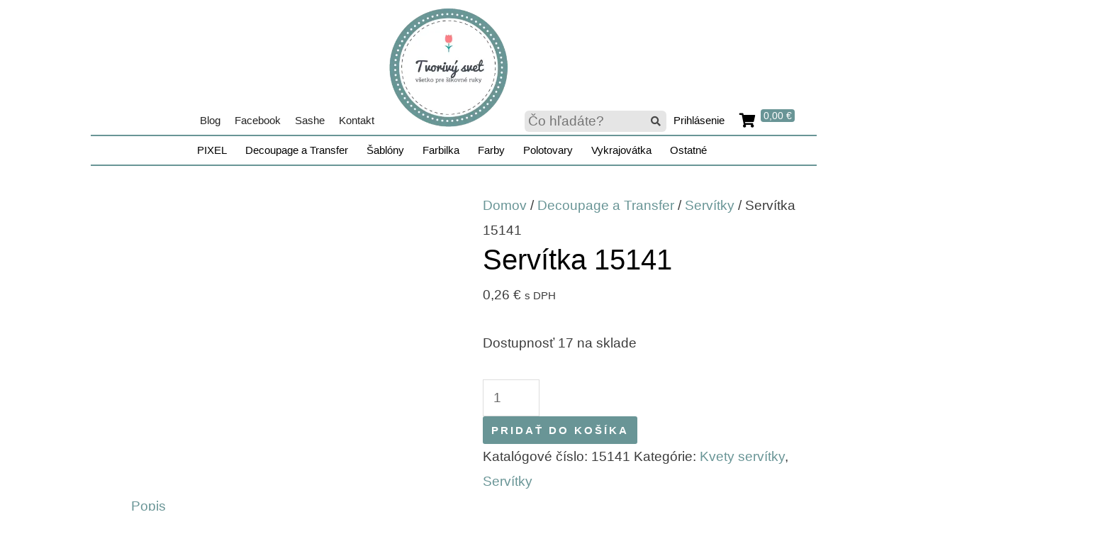

--- FILE ---
content_type: text/html; charset=UTF-8
request_url: https://tvorivysvet.sk/produkt/servitka-15141/
body_size: 40556
content:
<!DOCTYPE html><html lang="sk-SK"><head><script data-no-optimize="1">var litespeed_docref=sessionStorage.getItem("litespeed_docref");litespeed_docref&&(Object.defineProperty(document,"referrer",{get:function(){return litespeed_docref}}),sessionStorage.removeItem("litespeed_docref"));</script> <meta charset="UTF-8"><meta name="viewport" content="width=device-width, initial-scale=1"><link rel="profile" href="https://gmpg.org/xfn/11"><meta name='robots' content='index, follow, max-image-preview:large, max-snippet:-1, max-video-preview:-1' /><title>Servítka 15141 - Tvorivý svet</title><link rel="canonical" href="https://tvorivysvet.sk/produkt/servitka-15141/" /><meta property="og:locale" content="sk_SK" /><meta property="og:type" content="article" /><meta property="og:title" content="Servítka 15141" /><meta property="og:description" content="Servítka 33 x 33 cm" /><meta property="og:url" content="https://tvorivysvet.sk/produkt/servitka-15141/" /><meta property="og:site_name" content="Tvorivý svet" /><meta property="article:modified_time" content="2024-12-26T02:15:13+00:00" /><meta property="og:image" content="https://tvorivysvet.sk/wp-content/uploads/2022/03/buds.png" /><meta property="og:image:width" content="386" /><meta property="og:image:height" content="386" /><meta property="og:image:type" content="image/png" /><meta name="twitter:card" content="summary_large_image" /> <script type="application/ld+json" class="yoast-schema-graph">{"@context":"https://schema.org","@graph":[{"@type":"WebPage","@id":"https://tvorivysvet.sk/produkt/servitka-15141/","url":"https://tvorivysvet.sk/produkt/servitka-15141/","name":"Servítka 15141 - Tvorivý svet","isPartOf":{"@id":"https://tvorivysvet.sk/#website"},"primaryImageOfPage":{"@id":"https://tvorivysvet.sk/produkt/servitka-15141/#primaryimage"},"image":{"@id":"https://tvorivysvet.sk/produkt/servitka-15141/#primaryimage"},"thumbnailUrl":"https://tvorivysvet.sk/wp-content/uploads/2022/03/buds.png","datePublished":"2022-03-09T13:38:10+00:00","dateModified":"2024-12-26T02:15:13+00:00","breadcrumb":{"@id":"https://tvorivysvet.sk/produkt/servitka-15141/#breadcrumb"},"inLanguage":"sk-SK","potentialAction":[{"@type":"ReadAction","target":["https://tvorivysvet.sk/produkt/servitka-15141/"]}]},{"@type":"ImageObject","inLanguage":"sk-SK","@id":"https://tvorivysvet.sk/produkt/servitka-15141/#primaryimage","url":"https://tvorivysvet.sk/wp-content/uploads/2022/03/buds.png","contentUrl":"https://tvorivysvet.sk/wp-content/uploads/2022/03/buds.png","width":386,"height":386},{"@type":"BreadcrumbList","@id":"https://tvorivysvet.sk/produkt/servitka-15141/#breadcrumb","itemListElement":[{"@type":"ListItem","position":1,"name":"Domovská stránka","item":"https://tvorivysvet.sk/"},{"@type":"ListItem","position":2,"name":"Obchod","item":"https://tvorivysvet.sk/obchod/"},{"@type":"ListItem","position":3,"name":"Servítka 15141"}]},{"@type":"WebSite","@id":"https://tvorivysvet.sk/#website","url":"https://tvorivysvet.sk/","name":"Tvorivý svet","description":"Všetko pre šikovné ruky","publisher":{"@id":"https://tvorivysvet.sk/#/schema/person/8ce5747fb695b65dc3128c6a1fc0d151"},"potentialAction":[{"@type":"SearchAction","target":{"@type":"EntryPoint","urlTemplate":"https://tvorivysvet.sk/?s={search_term_string}"},"query-input":{"@type":"PropertyValueSpecification","valueRequired":true,"valueName":"search_term_string"}}],"inLanguage":"sk-SK"},{"@type":["Person","Organization"],"@id":"https://tvorivysvet.sk/#/schema/person/8ce5747fb695b65dc3128c6a1fc0d151","name":"Dave","image":{"@type":"ImageObject","inLanguage":"sk-SK","@id":"https://tvorivysvet.sk/#/schema/person/image/","url":"https://tvorivysvet.sk/wp-content/uploads/2024/02/tvorivysvetbigtransparent-300x300-1.png","contentUrl":"https://tvorivysvet.sk/wp-content/uploads/2024/02/tvorivysvetbigtransparent-300x300-1.png","width":300,"height":300,"caption":"Dave"},"logo":{"@id":"https://tvorivysvet.sk/#/schema/person/image/"},"sameAs":["https://tvorivysvet.sk/"]}]}</script> <link rel='dns-prefetch' href='//fonts.googleapis.com' /><link rel="alternate" type="application/rss+xml" title="RSS kanál: Tvorivý svet &raquo;" href="https://tvorivysvet.sk/feed/" /><link rel="alternate" type="application/rss+xml" title="RSS kanál komentárov webu Tvorivý svet &raquo;" href="https://tvorivysvet.sk/comments/feed/" /><link rel="alternate" title="oEmbed (JSON)" type="application/json+oembed" href="https://tvorivysvet.sk/wp-json/oembed/1.0/embed?url=https%3A%2F%2Ftvorivysvet.sk%2Fprodukt%2Fservitka-15141%2F" /><link rel="alternate" title="oEmbed (XML)" type="text/xml+oembed" href="https://tvorivysvet.sk/wp-json/oembed/1.0/embed?url=https%3A%2F%2Ftvorivysvet.sk%2Fprodukt%2Fservitka-15141%2F&#038;format=xml" /><style id="litespeed-ccss">a,body,div,form,h1,h2,h4,h6,html,label,li,p,small,span,ul{border:0;font-size:100%;font-style:inherit;font-weight:inherit;margin:0;outline:0;padding:0;vertical-align:baseline}html{-webkit-text-size-adjust:100%;-ms-text-size-adjust:100%}body{margin:0}details,header,main,nav,section,summary{display:block}a{background-color:transparent}a,a:visited{text-decoration:none}small{font-size:80%}img{border:0}svg:not(:root){overflow:hidden}button,input{color:inherit;font:inherit;margin:0}button{overflow:visible}button{text-transform:none}button,input[type=submit]{-webkit-appearance:button}button::-moz-focus-inner,input::-moz-focus-inner{border:0;padding:0}input{line-height:normal}input[type=checkbox]{box-sizing:border-box;padding:0}input[type=number]::-webkit-inner-spin-button,input[type=number]::-webkit-outer-spin-button{height:auto}@media (min-width:544px){.ast-container{max-width:100%}}@media (min-width:768px){.ast-container{max-width:100%}}@media (min-width:992px){.ast-container{max-width:100%}}@media (min-width:1200px){.ast-container{max-width:100%}}.ast-container{margin-left:auto;margin-right:auto;padding-left:20px;padding-right:20px}.ast-container:after{content:"";display:table;clear:both}h1,h2,h4,h6{clear:both}h1{color:#808285;font-size:2em;line-height:1.2}h2{color:#808285;font-size:1.7em;line-height:1.3}h4{color:#808285;line-height:1.5;font-size:1.3em}h6{color:#808285;line-height:1.7;font-size:1.1em}html{box-sizing:border-box}*,:after,:before{box-sizing:inherit}body{color:#808285;background:#fff;font-style:normal}ul{margin:0 0 1.5em 3em}ul{list-style:disc}li>ul{margin-bottom:0;margin-left:1.5em}i{font-style:italic}img{height:auto;max-width:100%}.button,button,input{color:#808285;font-weight:400;font-size:100%;margin:0;vertical-align:baseline}button,input{line-height:normal}.button,button,input[type=submit]{border:1px solid;border-color:var(--ast-border-color);border-radius:2px;background:#e6e6e6;padding:.6em 1em .4em;color:#fff}input[type=email],input[type=password],input[type=text]{color:#666;border:1px solid var(--ast-border-color);border-radius:2px;-webkit-appearance:none}a{color:#4169e1}.screen-reader-text{border:0;clip:rect(1px,1px,1px,1px);height:1px;margin:-1px;overflow:hidden;padding:0;position:absolute;width:1px;word-wrap:normal!important}#primary:after,#primary:before,.ast-container:after,.ast-container:before,.site-content:after,.site-content:before,.site-main:after,.site-main:before{content:"";display:table}#primary:after,.ast-container:after,.site-content:after,.site-main:after{clear:both}body{-webkit-font-smoothing:antialiased;-moz-osx-font-smoothing:grayscale}body:not(.logged-in){position:relative}#page{position:relative}a{text-decoration:none}img{vertical-align:middle}p{margin-bottom:1.75em}.button,input[type=submit]{border-radius:0;padding:18px 30px;border:0;box-shadow:none;text-shadow:none}input{line-height:1}body,button,input[type=submit]{line-height:1.85714285714286}.ast-single-post .entry-title{line-height:1.2}.entry-title{font-weight:var(--ast-blog-title-font-weight,normal)}body{background-color:#fff}#page{display:block}#primary{display:block;position:relative;float:left;width:100%}#primary{margin:4em 0}.entry-content>:last-child,.entry-summary>:last-child{margin-bottom:0}body{overflow-x:hidden}input[type=email],input[type=number],input[type=password],input[type=text]{color:#666;padding:.75em;height:auto;border-width:1px;border-style:solid;border-color:var(--ast-border-color);border-radius:2px;background:var(--ast-comment-inputs-background);box-shadow:none;box-sizing:border-box}input[type=submit]{box-shadow:none}.entry-content{word-wrap:break-word}.entry-content p{margin-bottom:1.6em}.entry-title{margin-bottom:.2em}:root{--ast-container-default-xlg-padding:6.67em;--ast-container-default-lg-padding:5.67em;--ast-container-default-slg-padding:4.34em;--ast-container-default-md-padding:3.34em;--ast-container-default-sm-padding:6.67em;--ast-container-default-xs-padding:2.4em;--ast-container-default-xxs-padding:1.4em;--ast-code-block-background:#eee;--ast-comment-inputs-background:#fafafa;--ast-normal-container-width:1024px;--ast-narrow-container-width:750px;--ast-blog-title-font-weight:400;--ast-blog-meta-weight:inherit}html{font-size:118.75%}a{color:#699596}body,button,input{font-family:'Montserrat',sans-serif;font-weight:400;font-size:19px;font-size:1rem}h1,h2,h4,h6{font-family:'Montserrat',sans-serif;font-weight:500}.entry-title{font-size:40px;font-size:2.1052631578947rem}h1{font-size:40px;font-size:2.1052631578947rem;font-family:'Montserrat',sans-serif}h2{font-size:40px;font-size:2.1052631578947rem;font-family:'Montserrat',sans-serif;text-transform:none}h4{line-height:1.2em;font-family:'Montserrat',sans-serif}h6{line-height:1.25em;font-family:'Montserrat',sans-serif}body,h1,h2,h4,h6{color:rgba(0,0,0,.77)}input[type=checkbox]:checked{border-color:#699596;background-color:#699596;box-shadow:none}input{outline:none}@media (max-width:921px){#primary{padding:1.5em 0;margin:0}}.elementor-widget-heading h6.elementor-heading-title{line-height:1.25em}button,.button,input[type=submit]{border-style:solid;border-top-width:0;border-right-width:0;border-left-width:0;border-bottom-width:0;color:#fff;border-color:#699696;background-color:#699596;padding-top:3%;padding-right:3%;padding-bottom:3%;padding-left:3%;font-family:'Montserrat',sans-serif;font-weight:600;font-size:4px;font-size:.21052631578947rem;line-height:2em;text-transform:uppercase;letter-spacing:3px;border-top-left-radius:3px;border-top-right-radius:3px;border-bottom-right-radius:3px;border-bottom-left-radius:3px}@media (min-width:544px){.ast-container{max-width:100%}}body{background-color:#fff;background-image:none}@media (max-width:921px){body,button,input{font-size:18px;font-size:.94736842105263rem}h1{font-size:50px}h2{font-size:32px}h4{font-size:18px;font-size:.94736842105263rem}}@media (max-width:544px){h1{font-size:30px}h2{font-size:25px}}@media (max-width:544px){html{font-size:108.3%}}@media (min-width:922px){.ast-container{max-width:1064px}}:root{--ast-global-color-0:#0170b9;--ast-global-color-1:#3a3a3a;--ast-global-color-2:#3a3a3a;--ast-global-color-3:#4b4f58;--ast-global-color-4:#f5f5f5;--ast-global-color-5:#fff;--ast-global-color-6:#e5e5e5;--ast-global-color-7:#424242;--ast-global-color-8:#000}:root{--ast-border-color:#ddd}h1,h2,h4,h6{color:#000}.elementor-screen-only,.screen-reader-text{top:0!important}#ast-scroll-top{display:none;position:fixed;text-align:center;z-index:99;width:2.1em;height:2.1em;line-height:2.1;color:#fff;border-radius:2px;content:"";outline:inherit}@media (min-width:769px){#ast-scroll-top{content:"769"}}.ast-scroll-to-top-right{right:30px;bottom:30px}#ast-scroll-top{background-color:#699596;font-size:15px;font-size:.78947368421053rem}.ast-scroll-top-icon:before{content:"\e900";font-family:Astra;text-decoration:inherit}.ast-scroll-top-icon{transform:rotate(180deg)}:root{--e-global-color-astglobalcolor0:#0170b9;--e-global-color-astglobalcolor1:#3a3a3a;--e-global-color-astglobalcolor2:#3a3a3a;--e-global-color-astglobalcolor3:#4b4f58;--e-global-color-astglobalcolor4:#f5f5f5;--e-global-color-astglobalcolor5:#fff;--e-global-color-astglobalcolor6:#e5e5e5;--e-global-color-astglobalcolor7:#424242;--e-global-color-astglobalcolor8:#000}.lrm-user-modal{position:fixed;top:0;left:0;width:100%;height:100%;background:rgba(52,54,66,.9);z-index:999999;overflow-y:auto;visibility:hidden;opacity:0}ul.lrm-switcher{list-style:none!important;list-style-type:none!important;padding:0!important;margin:0!important}.lrm-user-modal-container-inner{background:#fff}.lrm-user-modal-container{position:relative;width:98%;max-width:540px;margin:3em auto 4em;-webkit-transform:translateY(-30px);-moz-transform:translateY(-30px);-ms-transform:translateY(-30px);-o-transform:translateY(-30px);transform:translateY(-30px)}@media only screen and (min-width:600px){.lrm-user-modal-container{width:90%}}.lrm-user-modal-container .lrm-switcher:after{content:"";display:table;clear:both}.lrm-user-modal-container ul.lrm-switcher li{text-align:center;margin:0!important;padding:0!important;list-style-type:none!important}.lrm-user-modal-container .lrm-switcher.-is-not-login-only li{width:50%;float:left}.lrm-user-modal-container .lrm-switcher a{display:block!important;width:100%;height:50px;line-height:50px;text-decoration:none!important;box-shadow:none!important;border:none!important}@media only screen and (min-width:600px){.lrm-user-modal-container .lrm-switcher a{height:70px;line-height:70px}}.lrm-switch-to-link:before{line-height:1;content:"";display:inline-block;overflow:hidden;vertical-align:middle;margin-right:3px;height:24px}.lrm-form{padding:1.4em 0 0!important;margin:0}.lrm-form .fieldset{position:relative;margin:0 0 1.4em;padding:0 5px!important;clear:both}.lrm-form .lrm-fieldset-wrap,.lrm-form .fieldset--default{padding:0 1.4em!important}.lrm-form label{font-size:14px}.fieldset--login{display:none}.lrm-form label.image-replace{display:inline-block;position:absolute;left:15px;top:50%;bottom:auto;-webkit-transform:translateY(-50%);-moz-transform:translateY(-50%);-ms-transform:translateY(-50%);-o-transform:translateY(-50%);transform:translateY(-50%);height:21px;width:22px;overflow:hidden;color:#d2d8d8;white-space:nowrap;text-shadow:none;background-repeat:no-repeat;background-position:50% 0;padding:0!important}.lrm-form input{margin:0;padding:0;font-size:16px;font-weight:300;height:auto!important}.lrm-form input.full-width,.lrm-form button.full-width{width:100%!important;box-sizing:border-box}.lrm-form input.has-padding,.lrm-form button.has-padding{padding:12px 20px 12px 50px}.lrm-form input.has-border{-webkit-appearance:none;-moz-appearance:none;-ms-appearance:none;-o-appearance:none;appearance:none}.lrm-form input[type=password]{padding-right:65px}.lrm-form button[type=submit]{background:#2f889a;color:#fff;font-weight:700;border:none;-webkit-appearance:none;-moz-appearance:none;-ms-appearance:none;-o-appearance:none;appearance:none;height:auto;border-radius:5px;width:100%!important}.lrm-form button{font-size:16px;padding:8px 5px}.lrm-form button[type=submit]{font-size:20px;padding:16px 5px}.lrm-form .hide-password{display:inline-block;position:absolute;left:15px;top:50%;bottom:auto;-webkit-transform:translateY(-50%);-moz-transform:translateY(-50%);-ms-transform:translateY(-50%);-o-transform:translateY(-50%);transform:translateY(-50%);height:21px;width:22px;overflow:hidden;color:#d2d8d8;white-space:nowrap;text-shadow:none;background-repeat:no-repeat;background-position:50% 0;left:unset;border-left:1px solid #000;font-size:14px;font-size:.875rem;background-position:center;padding:10px 12px;right:5px}.lrm-form .lrm-error-message{display:inline-block;position:absolute;left:-5px;bottom:-35px;background:rgba(215,102,102,.9);padding:.8em;z-index:2;color:#fff;font-size:13px;font-size:.8125rem;border-radius:.25em;visibility:hidden;opacity:0}.lrm-form .lrm-error-message:after{content:"";position:absolute;left:22px;bottom:100%;height:0;width:0;border-left:8px solid transparent;border-right:8px solid transparent;border-bottom:8px solid rgba(215,102,102,.9)}.lrm-form-message{padding:.35em 0 .3em .7em;font-size:14px;font-size:16px;line-height:1.4;text-align:left;margin:5px 0 0;border-left:4px solid #6d6d6d}.lrm-form-message:empty{display:none}p.lrm-form-bottom-message{position:absolute;width:100%;left:0;bottom:-32px;text-align:center;font-size:14px;margin:0!important}.lrm-user-modal p.lrm-form-bottom-message a{color:#fff;text-decoration:underline}.lrm-close-form{display:block;position:absolute;width:40px;height:40px;right:0;top:-40px;background:url("https://tvorivysvet.sk/wp-content/plugins/ajax-login-and-registration-modal-popup-pro/free/assets/img/cd-icon-close.svg") no-repeat center center;text-indent:100%;white-space:nowrap;overflow:hidden;text-align:center}.lrm-signin-section,.lrm-signup-section,.lrm-reset-password-section{display:none}.lrm-position-relative{position:relative}.lrm-col{position:relative;margin:0 0 1.4em}@media only screen and (min-width:600px){.lrm-col-half-width{width:50%}.lrm-col{float:left;clear:none;padding:0 5px 0!important}}.lrm-integrations{text-align:center}.lrm-integrations{font-size:16px}.lrm-pass-strength-result{background-color:#eee;border:1px solid #ddd;color:#23282d;margin:1px 5px 5px 1px;padding:3px 5px;text-align:center;width:25em;opacity:0;display:none;width:100%}.lrm-nice-checkbox{position:absolute;z-index:-1;opacity:0;-webkit-appearance:none}.lrm-nice-checkbox__label{position:relative;padding-left:27px;font-size:14px;vertical-align:middle;margin:13px 0 3px;display:block;font-weight:400;line-height:20px}.lrm-nice-checkbox__indicator{position:absolute;top:0;left:0;width:20px;height:20px;background:#e6e6e6}.lrm-nice-checkbox__label .lrm-nice-checkbox__indicator{background:0 0;border:2px solid #e8e8eb;border-radius:3px}.lrm-nice-checkbox__label input:checked~.lrm-nice-checkbox__indicator{background:#0b76ef;border-color:#0b76ef}.lrm-nice-checkbox__indicator:after{position:absolute;display:none;content:""}.lrm-nice-checkbox__label input:checked~.lrm-nice-checkbox__indicator:after{display:block}.lrm-nice-checkbox__label .lrm-nice-checkbox__indicator:after{top:0;left:5px;width:5px;height:11px;transform:rotate(40deg);border:solid #fff;border-width:0 2px 2px 0}.lrm-font-fa5-free .lrm-ficon-user:before{content:"\f007"}.lrm-font-fa5-free .lrm-ficon-eye:before{content:"\f06e"}.lrm-font-fa5-free .lrm-ficon-key:before{content:"\f084"}.lrm-font-fa5-free .lrm-ficon-mail:before{content:"\f0e0"}.lrm-font-fa5-free .lrm-ficon-login:before{content:"\f2f6"}.lrm-font-fa5-free .lrm-ficon-register:before{content:"\f234"}.lrm-font-fa5-free .lrm-ficon-close:before{content:"\f00d"}[class^=lrm-ficon-],[class*=" lrm-ficon-"]{speak:none;font-style:normal;font-weight:400;font-variant:normal;text-transform:none;line-height:1;-webkit-font-smoothing:antialiased;-moz-osx-font-smoothing:grayscale;display:inline-block}[class^=lrm-ficon-]:before,[class*=" lrm-ficon-"]:before{font-size:20px}[class*=" lrm-ficon-"].lrm-switch-to-link:before{font-size:24px;margin-top:-2px}.lrm-is-font .hide-password{width:42px;height:auto}.lrm-user-modal-container-inner{border-radius:.25em;overflow:hidden}.lrm-user-modal-container{x-border-radius:.25em}.lrm-user-modal-container .lrm-switcher a{background:#d2d8d8;color:#809191}.lrm-user-modal-container .lrm-switcher.-is-not-login-only li:first-child a{border-radius:.25em 0 0}.lrm-user-modal-container .lrm-switcher.-is-not-login-only li:last-child a{border-radius:0 .25em 0 0}.lrm-form input.has-border{border:1px solid #d2d8d8}.lrm-form button,.lrm-form button[type=submit]{background:#2f889a;color:#fff}.lrm-form .hide-password{border-color:#d2d8d8;color:#343642}.lrm-user-modal-container input[type=email],.lrm-user-modal-container input[type=password],.lrm-user-modal-container input[type=text]{background-color:#f7f7f7;color:#000;font-weight:300;box-shadow:none;border-radius:.25em}.lrm-form button,.lrm-form button[type=submit]{color:#fff}.lrm-form button,.lrm-form button[type=submit]{background-color:#699596}.lrm-user-modal-container .lrm-switcher a{background-color:#d2d8d8}.lrm-user-modal-container .lrm-switcher a{color:#809191}ul{box-sizing:border-box}.entry-content{counter-reset:footnotes}:root{--wp--preset--font-size--normal:16px;--wp--preset--font-size--huge:42px}.screen-reader-text{clip:rect(1px,1px,1px,1px);word-wrap:normal!important;border:0;-webkit-clip-path:inset(50%);clip-path:inset(50%);height:1px;margin:-1px;overflow:hidden;padding:0;position:absolute;width:1px}body{--wp--preset--color--black:#000;--wp--preset--color--cyan-bluish-gray:#abb8c3;--wp--preset--color--white:#fff;--wp--preset--color--pale-pink:#f78da7;--wp--preset--color--vivid-red:#cf2e2e;--wp--preset--color--luminous-vivid-orange:#ff6900;--wp--preset--color--luminous-vivid-amber:#fcb900;--wp--preset--color--light-green-cyan:#7bdcb5;--wp--preset--color--vivid-green-cyan:#00d084;--wp--preset--color--pale-cyan-blue:#8ed1fc;--wp--preset--color--vivid-cyan-blue:#0693e3;--wp--preset--color--vivid-purple:#9b51e0;--wp--preset--color--ast-global-color-0:var(--ast-global-color-0);--wp--preset--color--ast-global-color-1:var(--ast-global-color-1);--wp--preset--color--ast-global-color-2:var(--ast-global-color-2);--wp--preset--color--ast-global-color-3:var(--ast-global-color-3);--wp--preset--color--ast-global-color-4:var(--ast-global-color-4);--wp--preset--color--ast-global-color-5:var(--ast-global-color-5);--wp--preset--color--ast-global-color-6:var(--ast-global-color-6);--wp--preset--color--ast-global-color-7:var(--ast-global-color-7);--wp--preset--color--ast-global-color-8:var(--ast-global-color-8);--wp--preset--gradient--vivid-cyan-blue-to-vivid-purple:linear-gradient(135deg,rgba(6,147,227,1) 0%,#9b51e0 100%);--wp--preset--gradient--light-green-cyan-to-vivid-green-cyan:linear-gradient(135deg,#7adcb4 0%,#00d082 100%);--wp--preset--gradient--luminous-vivid-amber-to-luminous-vivid-orange:linear-gradient(135deg,rgba(252,185,0,1) 0%,rgba(255,105,0,1) 100%);--wp--preset--gradient--luminous-vivid-orange-to-vivid-red:linear-gradient(135deg,rgba(255,105,0,1) 0%,#cf2e2e 100%);--wp--preset--gradient--very-light-gray-to-cyan-bluish-gray:linear-gradient(135deg,#eee 0%,#a9b8c3 100%);--wp--preset--gradient--cool-to-warm-spectrum:linear-gradient(135deg,#4aeadc 0%,#9778d1 20%,#cf2aba 40%,#ee2c82 60%,#fb6962 80%,#fef84c 100%);--wp--preset--gradient--blush-light-purple:linear-gradient(135deg,#ffceec 0%,#9896f0 100%);--wp--preset--gradient--blush-bordeaux:linear-gradient(135deg,#fecda5 0%,#fe2d2d 50%,#6b003e 100%);--wp--preset--gradient--luminous-dusk:linear-gradient(135deg,#ffcb70 0%,#c751c0 50%,#4158d0 100%);--wp--preset--gradient--pale-ocean:linear-gradient(135deg,#fff5cb 0%,#b6e3d4 50%,#33a7b5 100%);--wp--preset--gradient--electric-grass:linear-gradient(135deg,#caf880 0%,#71ce7e 100%);--wp--preset--gradient--midnight:linear-gradient(135deg,#020381 0%,#2874fc 100%);--wp--preset--font-size--small:13px;--wp--preset--font-size--medium:20px;--wp--preset--font-size--large:36px;--wp--preset--font-size--x-large:42px;--wp--preset--spacing--20:.44rem;--wp--preset--spacing--30:.67rem;--wp--preset--spacing--40:1rem;--wp--preset--spacing--50:1.5rem;--wp--preset--spacing--60:2.25rem;--wp--preset--spacing--70:3.38rem;--wp--preset--spacing--80:5.06rem;--wp--preset--shadow--natural:6px 6px 9px rgba(0,0,0,.2);--wp--preset--shadow--deep:12px 12px 50px rgba(0,0,0,.4);--wp--preset--shadow--sharp:6px 6px 0px rgba(0,0,0,.2);--wp--preset--shadow--outlined:6px 6px 0px -3px rgba(255,255,255,1),6px 6px rgba(0,0,0,1);--wp--preset--shadow--crisp:6px 6px 0px rgba(0,0,0,1)}body{margin:0;--wp--style--global--content-size:var(--wp--custom--ast-content-width-size);--wp--style--global--wide-size:var(--wp--custom--ast-wide-width-size)}body{--wp--style--block-gap:24px}body{padding-top:0;padding-right:0;padding-bottom:0;padding-left:0}button.pswp__button{box-shadow:none!important;background-image:url(https://tvorivysvet.sk/wp-content/plugins/woocommerce/assets/css/photoswipe/default-skin/default-skin.png)!important}button.pswp__button,button.pswp__button--arrow--left:before,button.pswp__button--arrow--right:before{background-color:transparent!important}button.pswp__button--arrow--left,button.pswp__button--arrow--right{background-image:none!important}.pswp{display:none;position:absolute;width:100%;height:100%;left:0;top:0;overflow:hidden;-ms-touch-action:none;touch-action:none;z-index:1500;-webkit-text-size-adjust:100%;-webkit-backface-visibility:hidden;outline:0}.pswp *{-webkit-box-sizing:border-box;box-sizing:border-box}.pswp__bg{position:absolute;left:0;top:0;width:100%;height:100%;background:#000;opacity:0;-webkit-transform:translateZ(0);transform:translateZ(0);-webkit-backface-visibility:hidden;will-change:opacity}.pswp__scroll-wrap{position:absolute;left:0;top:0;width:100%;height:100%;overflow:hidden}.pswp__container{-ms-touch-action:none;touch-action:none;position:absolute;left:0;right:0;top:0;bottom:0}.pswp__container{-webkit-touch-callout:none}.pswp__bg{will-change:opacity}.pswp__container{-webkit-backface-visibility:hidden}.pswp__item{position:absolute;left:0;right:0;top:0;bottom:0;overflow:hidden}.pswp__button{width:44px;height:44px;position:relative;background:0 0;overflow:visible;-webkit-appearance:none;display:block;border:0;padding:0;margin:0;float:right;opacity:.75;-webkit-box-shadow:none;box-shadow:none}.pswp__button::-moz-focus-inner{padding:0;border:0}.pswp__button,.pswp__button--arrow--left:before,.pswp__button--arrow--right:before{background:url(https://tvorivysvet.sk/wp-content/plugins/woocommerce/assets/css/photoswipe/default-skin/default-skin.png) 0 0 no-repeat;background-size:264px 88px;width:44px;height:44px}.pswp__button--close{background-position:0 -44px}.pswp__button--share{background-position:-44px -44px}.pswp__button--fs{display:none}.pswp__button--zoom{display:none;background-position:-88px 0}.pswp__button--arrow--left,.pswp__button--arrow--right{background:0 0;top:50%;margin-top:-50px;width:70px;height:100px;position:absolute}.pswp__button--arrow--left{left:0}.pswp__button--arrow--right{right:0}.pswp__button--arrow--left:before,.pswp__button--arrow--right:before{content:'';top:35px;background-color:rgba(0,0,0,.3);height:30px;width:32px;position:absolute}.pswp__button--arrow--left:before{left:6px;background-position:-138px -44px}.pswp__button--arrow--right:before{right:6px;background-position:-94px -44px}.pswp__share-modal{display:block;background:rgba(0,0,0,.5);width:100%;height:100%;top:0;left:0;padding:10px;position:absolute;z-index:1600;opacity:0;-webkit-backface-visibility:hidden;will-change:opacity}.pswp__share-modal--hidden{display:none}.pswp__share-tooltip{z-index:1620;position:absolute;background:#fff;top:56px;border-radius:2px;display:block;width:auto;right:44px;-webkit-box-shadow:0 2px 5px rgba(0,0,0,.25);box-shadow:0 2px 5px rgba(0,0,0,.25);-webkit-transform:translateY(6px);-ms-transform:translateY(6px);transform:translateY(6px);-webkit-backface-visibility:hidden;will-change:transform}.pswp__counter{position:absolute;left:0;top:0;height:44px;font-size:13px;line-height:44px;color:#fff;opacity:.75;padding:0 10px}.pswp__caption{position:absolute;left:0;bottom:0;width:100%;min-height:44px}.pswp__caption__center{text-align:left;max-width:420px;margin:0 auto;font-size:13px;padding:10px;line-height:20px;color:#ccc}.pswp__preloader{width:44px;height:44px;position:absolute;top:0;left:50%;margin-left:-22px;opacity:0;will-change:opacity;direction:ltr}.pswp__preloader__icn{width:20px;height:20px;margin:12px}@media screen and (max-width:1024px){.pswp__preloader{position:relative;left:auto;top:auto;margin:0;float:right}}.pswp__ui{-webkit-font-smoothing:auto;visibility:visible;opacity:1;z-index:1550}.pswp__top-bar{position:absolute;left:0;top:0;height:44px;width:100%}.pswp__caption,.pswp__top-bar{-webkit-backface-visibility:hidden;will-change:opacity}.pswp__caption,.pswp__top-bar{background-color:rgba(0,0,0,.5)}.pswp__ui--hidden .pswp__button--arrow--left,.pswp__ui--hidden .pswp__button--arrow--right,.pswp__ui--hidden .pswp__caption,.pswp__ui--hidden .pswp__top-bar{opacity:.001}.woocommerce img,.woocommerce-page img{height:auto;max-width:100%}.woocommerce #content div.product div.images,.woocommerce div.product div.images,.woocommerce-page #content div.product div.images,.woocommerce-page div.product div.images{float:left;width:48%}.woocommerce #content div.product div.summary,.woocommerce div.product div.summary,.woocommerce-page #content div.product div.summary,.woocommerce-page div.product div.summary{float:right;width:48%;clear:none}.woocommerce #content div.product .woocommerce-tabs,.woocommerce div.product .woocommerce-tabs,.woocommerce-page #content div.product .woocommerce-tabs,.woocommerce-page div.product .woocommerce-tabs{clear:both}.woocommerce #content div.product .woocommerce-tabs ul.tabs,.woocommerce div.product .woocommerce-tabs ul.tabs,.woocommerce-page #content div.product .woocommerce-tabs ul.tabs,.woocommerce-page div.product .woocommerce-tabs ul.tabs{zoom:1}.woocommerce #content div.product .woocommerce-tabs ul.tabs:after,.woocommerce #content div.product .woocommerce-tabs ul.tabs:before,.woocommerce div.product .woocommerce-tabs ul.tabs:after,.woocommerce div.product .woocommerce-tabs ul.tabs:before,.woocommerce-page #content div.product .woocommerce-tabs ul.tabs:after,.woocommerce-page #content div.product .woocommerce-tabs ul.tabs:before,.woocommerce-page div.product .woocommerce-tabs ul.tabs:after,.woocommerce-page div.product .woocommerce-tabs ul.tabs:before{content:' ';display:table}.woocommerce #content div.product .woocommerce-tabs ul.tabs:after,.woocommerce div.product .woocommerce-tabs ul.tabs:after,.woocommerce-page #content div.product .woocommerce-tabs ul.tabs:after,.woocommerce-page div.product .woocommerce-tabs ul.tabs:after{clear:both}.woocommerce #content div.product .woocommerce-tabs ul.tabs li,.woocommerce div.product .woocommerce-tabs ul.tabs li,.woocommerce-page #content div.product .woocommerce-tabs ul.tabs li,.woocommerce-page div.product .woocommerce-tabs ul.tabs li{display:inline-block}.woocommerce ul.products,.woocommerce-page ul.products{display:flex;flex-wrap:wrap;clear:both;zoom:1}.woocommerce ul.products:after,.woocommerce ul.products:before,.woocommerce-page ul.products:after,.woocommerce-page ul.products:before{content:' ';display:table}.woocommerce ul.products:after,.woocommerce-page ul.products:after{clear:both}.woocommerce ul.products li.product,.woocommerce-page ul.products li.product{float:left;margin:0 20px 2.992em 0;padding:0;position:relative;width:22.05%;margin-left:0}@media only screen and (max-width:921px){.woocommerce ul.products li.product,.woocommerce-page ul.products li.product{display:inline-block;margin-right:20px;vertical-align:top;clear:none}}.screen-reader-text{border:0;clip:rect(1px,1px,1px,1px);clip-path:inset(50%);height:1px;margin:-1px;overflow:hidden;padding:0;position:absolute;width:1px;word-wrap:normal!important}.woocommerce ul.products li.product,.woocommerce-page ul.products li.product{text-align:left;margin-bottom:2.5em}.woocommerce .related.products li.product:last-child,.woocommerce-page .related.products li.product:last-child{margin-right:0}.pswp{z-index:999999}.woocommerce .pswp__caption__center,.woocommerce-page .pswp__caption__center{text-align:center}.woocommerce .pswp__bg,.woocommerce-page .pswp__bg{opacity:.7!important}.woocommerce input[type=email],.woocommerce input[type=number],.woocommerce input[type=password],.woocommerce input[type=text],.woocommerce-page input[type=email],.woocommerce-page input[type=number],.woocommerce-page input[type=password],.woocommerce-page input[type=text]{border-color:var(--ast-border-color);background-color:#fff;box-shadow:none;border-radius:0}button.pswp__button{box-shadow:none!important;background-image:url("https://tvorivysvet.sk/wp-content/plugins/woocommerce/assets/css/photoswipe/default-skin/default-skin.png")!important}button.pswp__button,button.pswp__button--arrow--left:before,button.pswp__button--arrow--right:before{background-color:transparent!important}button.pswp__button--arrow--left,button.pswp__button--arrow--right{background-image:none!important}.woocommerce .woocommerce{zoom:1}.woocommerce .woocommerce:after,.woocommerce .woocommerce:before{content:' ';display:table}.woocommerce .woocommerce:after{clear:both}.woocommerce button.button{font-size:100%;line-height:1;text-decoration:none;overflow:visible;padding:.5em .75em;font-weight:700;border-radius:3px;color:$secondarytext;background-color:$secondary;border:0}.woocommerce div.product p.price{color:rgba(0,0,0,.77)}.woocommerce button.button,.woocommerce button.button.alt{color:#fff;border-color:#699596;background-color:#699596}.woocommerce button.button,.woocommerce button.button.alt{border-top-left-radius:3px;border-top-right-radius:3px;border-bottom-right-radius:3px;border-bottom-left-radius:3px;padding-top:3%;padding-right:3%;padding-bottom:3%;padding-left:3%}.woocommerce .related.products h2{font-size:1.5rem}.woocommerce h2{font-size:1.625rem}@media (min-width:545px) and (max-width:921px){.woocommerce div.product .related.products ul.products li.product{width:calc(33.33% - 14px)}}@media (min-width:545px) and (max-width:921px){.woocommerce div.product .related.products ul.products li.product:nth-child(3n){margin-right:0;clear:right}.woocommerce div.product .related.products ul.products li.product:nth-child(3n+1){clear:left}}@media (max-width:921px){.woocommerce div.product div.images,.woocommerce div.product div.summary,.woocommerce #content div.product div.images,.woocommerce #content div.product div.summary,.woocommerce-page div.product div.images,.woocommerce-page div.product div.summary,.woocommerce-page #content div.product div.images,.woocommerce-page #content div.product div.summary{float:none;width:100%}}@media (max-width:544px){.woocommerce #content div.product .woocommerce-tabs ul.tabs li a,.woocommerce-page #content div.product .woocommerce-tabs ul.tabs li a{display:block}.woocommerce div.product .related.products ul.products li.product{width:calc(50% - 10px)}}@media (max-width:544px){.woocommerce #content div.product .woocommerce-tabs ul.tabs li,.woocommerce-page #content div.product .woocommerce-tabs ul.tabs li{display:block;margin-right:0}.woocommerce div.product .related.products ul.products li.product:nth-child(2n){margin-right:0;clear:right}.woocommerce div.product .related.products ul.products li.product:nth-child(2n+1){clear:left}}@media (min-width:922px){.woocommerce #content .ast-woocommerce-container div.product div.images,.woocommerce .ast-woocommerce-container div.product div.images,.woocommerce-page #content .ast-woocommerce-container div.product div.images,.woocommerce-page .ast-woocommerce-container div.product div.images{width:50%}.woocommerce #content .ast-woocommerce-container div.product div.summary,.woocommerce .ast-woocommerce-container div.product div.summary,.woocommerce-page #content .ast-woocommerce-container div.product div.summary,.woocommerce-page .ast-woocommerce-container div.product div.summary{width:46%}}.woocommerce button.button.alt{border:solid;border-top-width:0;border-right-width:0;border-left-width:0;border-bottom-width:0;border-color:#699696}.woocommerce ul.products li.product.desktop-align-left,.woocommerce-page ul.products li.product.desktop-align-left{text-align:left}@media (max-width:921px){.woocommerce ul.products li.product.tablet-align-left,.woocommerce-page ul.products li.product.tablet-align-left{text-align:left}}@media (max-width:544px){.woocommerce ul.products li.product.mobile-align-left,.woocommerce-page ul.products li.product.mobile-align-left{text-align:left}}.bhf-hidden{display:none}.ehf-header #masthead{z-index:99;position:relative}.elementor-screen-only,.screen-reader-text{position:absolute;top:-10000em;width:1px;height:1px;margin:-1px;padding:0;overflow:hidden;clip:rect(0,0,0,0);border:0}.elementor *,.elementor :after,.elementor :before{box-sizing:border-box}.elementor a{box-shadow:none;text-decoration:none}.elementor img{height:auto;max-width:100%;border:none;border-radius:0;box-shadow:none}.elementor-element{--flex-direction:initial;--flex-wrap:initial;--justify-content:initial;--align-items:initial;--align-content:initial;--gap:initial;--flex-basis:initial;--flex-grow:initial;--flex-shrink:initial;--order:initial;--align-self:initial;flex-basis:var(--flex-basis);flex-grow:var(--flex-grow);flex-shrink:var(--flex-shrink);order:var(--order);align-self:var(--align-self)}:root{--page-title-display:block}h1.entry-title{display:var(--page-title-display)}.elementor-section{position:relative}.elementor-section .elementor-container{display:flex;margin-right:auto;margin-left:auto;position:relative}@media (max-width:1024px){.elementor-section .elementor-container{flex-wrap:wrap}}.elementor-section.elementor-section-boxed>.elementor-container{max-width:1140px}.elementor-widget-wrap{position:relative;width:100%;flex-wrap:wrap;align-content:flex-start}.elementor:not(.elementor-bc-flex-widget) .elementor-widget-wrap{display:flex}.elementor-widget-wrap>.elementor-element{width:100%}.elementor-widget{position:relative}.elementor-widget:not(:last-child){margin-bottom:20px}.elementor-column{position:relative;min-height:1px;display:flex}.elementor-column-gap-default>.elementor-column>.elementor-element-populated{padding:10px}@media (min-width:768px){.elementor-column.elementor-col-25{width:25%}.elementor-column.elementor-col-50{width:50%}.elementor-column.elementor-col-100{width:100%}}@media (max-width:767px){.elementor-column{width:100%}}.elementor-grid{display:grid;grid-column-gap:var(--grid-column-gap);grid-row-gap:var(--grid-row-gap)}.elementor-grid .elementor-grid-item{min-width:0}.elementor-grid-0 .elementor-grid{display:inline-block;width:100%;word-spacing:var(--grid-column-gap);margin-bottom:calc(-1*var(--grid-row-gap))}.elementor-grid-0 .elementor-grid .elementor-grid-item{display:inline-block;margin-bottom:var(--grid-row-gap);word-break:break-word}.elementor-icon{display:inline-block;line-height:1;color:#69727d;font-size:50px;text-align:center}.elementor-icon i{width:1em;height:1em;position:relative;display:block}.elementor-icon i:before{position:absolute;left:50%;transform:translateX(-50%)}.elementor-shape-circle .elementor-icon{border-radius:50%}.elementor-element{--swiper-theme-color:#000;--swiper-navigation-size:44px;--swiper-pagination-bullet-size:6px;--swiper-pagination-bullet-horizontal-gap:6px}@media (max-width:767px){.elementor .elementor-hidden-phone{display:none}}@media (min-width:768px) and (max-width:1024px){.elementor .elementor-hidden-tablet{display:none}}@media (min-width:1025px) and (max-width:99999px){.elementor .elementor-hidden-desktop{display:none}}.elementor-heading-title{padding:0;margin:0;line-height:1}.elementor-widget-image{text-align:center}.elementor-widget-image a{display:inline-block}.elementor-widget-image img{vertical-align:middle;display:inline-block}.elementor-widget-social-icons.elementor-grid-0 .elementor-widget-container{line-height:1;font-size:0}.elementor-widget-social-icons .elementor-grid{grid-column-gap:var(--grid-column-gap,5px);grid-row-gap:var(--grid-row-gap,5px);grid-template-columns:var(--grid-template-columns);justify-content:var(--justify-content,center);justify-items:var(--justify-content,center)}.elementor-icon.elementor-social-icon{font-size:var(--icon-size,25px);line-height:var(--icon-size,25px);width:calc(var(--icon-size,25px) + 2*var(--icon-padding,.5em));height:calc(var(--icon-size,25px) + 2*var(--icon-padding,.5em))}.elementor-social-icon{--e-social-icon-icon-color:#fff;display:inline-flex;background-color:#69727d;align-items:center;justify-content:center;text-align:center}.elementor-social-icon i{color:var(--e-social-icon-icon-color)}.elementor-social-icon:last-child{margin:0}.elementor-social-icon-facebook-f{background-color:#3b5998}.elementor-social-icon-instagram{background-color:#262626}.elementor-social-icon-youtube{background-color:#cd201f}.elementor-shape-circle .elementor-icon.elementor-social-icon{border-radius:50%}.elementor-kit-438{--e-global-color-primary:#6ec1e4;--e-global-color-secondary:#54595f;--e-global-color-text:#7a7a7a;--e-global-color-accent:#61ce70;--e-global-color-270b426a:#4054b2;--e-global-color-2163c387:#23a455;--e-global-color-5177be9c:#000;--e-global-color-7406f910:#fff;--e-global-color-987a44f:#699596;--e-global-typography-primary-font-family:"Roboto";--e-global-typography-primary-font-weight:600;--e-global-typography-secondary-font-family:"Roboto Slab";--e-global-typography-secondary-font-weight:400;--e-global-typography-text-font-family:"Roboto";--e-global-typography-text-font-weight:400;--e-global-typography-accent-font-family:"Roboto";--e-global-typography-accent-font-weight:500}.elementor-section.elementor-section-boxed>.elementor-container{max-width:1140px}.elementor-widget:not(:last-child){margin-block-end:20px}.elementor-element{--widgets-spacing:20px 20px}h1.entry-title{display:var(--page-title-display)}@media (max-width:1024px){.elementor-section.elementor-section-boxed>.elementor-container{max-width:1024px}}@media (max-width:767px){.elementor-section.elementor-section-boxed>.elementor-container{max-width:767px}}.elementor-561 .elementor-element.elementor-element-6d704f8>.elementor-container{max-width:1024px}.elementor-561 .elementor-element.elementor-element-6d704f8>.elementor-container>.elementor-column>.elementor-widget-wrap{align-content:flex-start;align-items:flex-start}.elementor-561 .elementor-element.elementor-element-6d704f8:not(.elementor-motion-effects-element-type-background){background-color:var(--e-global-color-7406f910)}.elementor-561 .elementor-element.elementor-element-6d704f8{margin-top:0;margin-bottom:0;padding:0}.elementor-561 .elementor-element.elementor-element-4b38b75>.elementor-element-populated{margin:0;--e-column-margin-right:0rem;--e-column-margin-left:0rem;padding:0}.elementor-561 .elementor-element.elementor-element-fa2b0c0>.elementor-container{max-width:1280px}.elementor-561 .elementor-element.elementor-element-fa2b0c0{margin-top:0;margin-bottom:0;padding:0}.elementor-561 .elementor-element.elementor-element-be1ea93.elementor-column.elementor-element[data-element_type="column"]>.elementor-widget-wrap.elementor-element-populated{align-content:flex-end;align-items:flex-end}.elementor-561 .elementor-element.elementor-element-be1ea93>.elementor-element-populated{margin:0;--e-column-margin-right:0px;--e-column-margin-left:0px;padding:0}.elementor-561 .elementor-element.elementor-element-9fad106.elementor-column.elementor-element[data-element_type="column"]>.elementor-widget-wrap.elementor-element-populated{align-content:flex-end;align-items:flex-end}.elementor-561 .elementor-element.elementor-element-9fad106.elementor-column>.elementor-widget-wrap{justify-content:center}.elementor-561 .elementor-element.elementor-element-33c3c02{text-align:center}.elementor-561 .elementor-element.elementor-element-33c3c02 img{width:170px;max-width:170px}.elementor-561 .elementor-element.elementor-element-33c3c02>.elementor-widget-container{margin:0;padding:0}.elementor-561 .elementor-element.elementor-element-dc936e6.elementor-column.elementor-element[data-element_type="column"]>.elementor-widget-wrap.elementor-element-populated{align-content:flex-end;align-items:flex-end}.elementor-561 .elementor-element.elementor-element-dc936e6>.elementor-element-populated{margin:0;--e-column-margin-right:0px;--e-column-margin-left:0px;padding:0}.elementor-561 .elementor-element.elementor-element-2bd5859.elementor-column.elementor-element[data-element_type="column"]>.elementor-widget-wrap.elementor-element-populated{align-content:flex-end;align-items:flex-end}.elementor-561 .elementor-element.elementor-element-2bd5859>.elementor-element-populated{margin:0;--e-column-margin-right:0px;--e-column-margin-left:0px;padding:0}.elementor-561 .elementor-element.elementor-element-a74b499>.elementor-widget-container{margin:0;padding:0;border-style:solid;border-width:2px 0;border-color:#699596}@media (min-width:768px){.elementor-561 .elementor-element.elementor-element-4b38b75{width:100%}.elementor-561 .elementor-element.elementor-element-be1ea93{width:40%}.elementor-561 .elementor-element.elementor-element-9fad106{width:17.891%}.elementor-561 .elementor-element.elementor-element-dc936e6{width:2%}.elementor-561 .elementor-element.elementor-element-2bd5859{width:40.089%}}@media (max-width:1024px) and (min-width:768px){.elementor-561 .elementor-element.elementor-element-dc936e6{width:2%}}@media (max-width:1024px){.elementor-561 .elementor-element.elementor-element-6d704f8{margin-top:0;margin-bottom:0;padding:0}.elementor-561 .elementor-element.elementor-element-fa2b0c0{margin-top:0;margin-bottom:0;padding:0}.elementor-561 .elementor-element.elementor-element-be1ea93>.elementor-element-populated{margin:0;--e-column-margin-right:0px;--e-column-margin-left:0px;padding:0}.elementor-561 .elementor-element.elementor-element-157b575>.elementor-widget-container{margin:0;padding:0}.elementor-561 .elementor-element.elementor-element-9fad106>.elementor-element-populated{margin:0;--e-column-margin-right:0px;--e-column-margin-left:0px}.elementor-561 .elementor-element.elementor-element-33c3c02 img{width:100%;max-width:100%}.elementor-561 .elementor-element.elementor-element-dc936e6>.elementor-element-populated{margin:0;--e-column-margin-right:0px;--e-column-margin-left:0px;padding:0}.elementor-561 .elementor-element.elementor-element-2bd5859>.elementor-element-populated{margin:0;--e-column-margin-right:0px;--e-column-margin-left:0px;padding:0}.elementor-561 .elementor-element.elementor-element-a5d7688>.elementor-widget-container{margin:0;padding:0}}@media (max-width:767px){.elementor-561 .elementor-element.elementor-element-33c3c02 img{width:35%;max-width:35%}}.elementor-353 .elementor-element.elementor-element-ab8f3b6{text-align:right}.elementor-353 .elementor-element.elementor-element-ab8f3b6 .elementor-heading-title{color:#000}.elementor-353 .elementor-element.elementor-element-a848303>.elementor-container>.elementor-column>.elementor-widget-wrap{align-content:center;align-items:center}.elementor-353 .elementor-element.elementor-element-9c27d19>.elementor-element-populated{padding:0}.elementor-353 .elementor-element.elementor-element-0d9c053{--grid-template-columns:repeat(0,auto);--icon-size:14px;--grid-column-gap:20px;--grid-row-gap:0px}.elementor-353 .elementor-element.elementor-element-0d9c053 .elementor-widget-container{text-align:right}.elementor-353 .elementor-element.elementor-element-0d9c053 .elementor-social-icon{--icon-padding:.85em;border-style:solid;border-width:2px;border-color:rgba(255,255,255,.7)}@media (max-width:1024px) and (min-width:768px){.elementor-353 .elementor-element.elementor-element-9c27d19{width:40%}}@media (max-width:767px){.elementor-353 .elementor-element.elementor-element-ab8f3b6{text-align:center}.elementor-353 .elementor-element.elementor-element-0d9c053 .elementor-widget-container{text-align:center}.elementor-353 .elementor-element.elementor-element-0d9c053{--grid-column-gap:15px}}#mega-menu-wrap-primary,#mega-menu-wrap-primary #mega-menu-primary,#mega-menu-wrap-primary #mega-menu-primary ul.mega-sub-menu,#mega-menu-wrap-primary #mega-menu-primary li.mega-menu-item,#mega-menu-wrap-primary #mega-menu-primary a.mega-menu-link{border-radius:0;box-shadow:none;background:0 0;border:0;bottom:auto;box-sizing:border-box;clip:auto;color:#000;display:block;float:none;font-family:inherit;font-size:14px;height:auto;left:auto;line-height:1.7;list-style-type:none;margin:0;min-height:auto;max-height:none;min-width:auto;max-width:none;opacity:1;outline:none;overflow:visible;padding:0;position:relative;right:auto;text-align:left;text-decoration:none;text-indent:0;text-transform:none;transform:none;top:auto;vertical-align:baseline;visibility:inherit;width:auto;word-wrap:break-word;white-space:normal}#mega-menu-wrap-primary:before,#mega-menu-wrap-primary #mega-menu-primary:before,#mega-menu-wrap-primary #mega-menu-primary ul.mega-sub-menu:before,#mega-menu-wrap-primary #mega-menu-primary li.mega-menu-item:before,#mega-menu-wrap-primary #mega-menu-primary a.mega-menu-link:before,#mega-menu-wrap-primary:after,#mega-menu-wrap-primary #mega-menu-primary:after,#mega-menu-wrap-primary #mega-menu-primary ul.mega-sub-menu:after,#mega-menu-wrap-primary #mega-menu-primary li.mega-menu-item:after,#mega-menu-wrap-primary #mega-menu-primary a.mega-menu-link:after{display:none}#mega-menu-wrap-primary{border-radius:0}@media only screen and (min-width:768px){#mega-menu-wrap-primary{background:rgba(255,255,255,0)}}#mega-menu-wrap-primary #mega-menu-primary{text-align:center;padding:0}#mega-menu-wrap-primary #mega-menu-primary a.mega-menu-link{display:inline}#mega-menu-wrap-primary #mega-menu-primary a.mega-menu-link .mega-description-group{vertical-align:middle;display:inline-block}#mega-menu-wrap-primary #mega-menu-primary a.mega-menu-link .mega-description-group .mega-menu-title,#mega-menu-wrap-primary #mega-menu-primary a.mega-menu-link .mega-description-group .mega-menu-description{line-height:1.5;display:block}#mega-menu-wrap-primary #mega-menu-primary a.mega-menu-link .mega-description-group .mega-menu-description{font-style:italic;font-size:.8em;text-transform:none;font-weight:400}#mega-menu-wrap-primary #mega-menu-primary li.mega-menu-item>ul.mega-sub-menu{display:block;visibility:hidden;opacity:1}@media only screen and (max-width:767px){#mega-menu-wrap-primary #mega-menu-primary li.mega-menu-item>ul.mega-sub-menu{display:none;visibility:visible;opacity:1}}#mega-menu-wrap-primary #mega-menu-primary li.mega-menu-item a.mega-menu-link:before{display:inline-block;font:inherit;font-family:dashicons;position:static;margin:0 6px 0 0;vertical-align:top;-webkit-font-smoothing:antialiased;-moz-osx-font-smoothing:grayscale;color:inherit;background:0 0;height:auto;width:auto;top:auto}#mega-menu-wrap-primary #mega-menu-primary>li.mega-menu-item{margin:0;display:inline-block;height:auto;vertical-align:middle}#mega-menu-wrap-primary #mega-menu-primary>li.mega-menu-item>a.mega-menu-link{line-height:40px;height:40px;padding:0 10px;vertical-align:baseline;width:auto;display:block;color:#000;text-transform:none;text-decoration:none;text-align:left;background:rgba(0,0,0,0);border:0;border-radius:0;font-family:inherit;font-size:15px;font-weight:400;outline:none}@media only screen and (max-width:767px){#mega-menu-wrap-primary #mega-menu-primary>li.mega-menu-item{display:list-item;margin:0;clear:both;border:0}#mega-menu-wrap-primary #mega-menu-primary>li.mega-menu-item>a.mega-menu-link{border-radius:0;border:0;margin:0;line-height:40px;height:40px;padding:0 10px;background:0 0;text-align:center;color:#000;font-size:13px}}#mega-menu-wrap-primary #mega-menu-primary>li.mega-menu-flyout ul.mega-sub-menu{z-index:990;position:absolute;width:auto;max-width:none;padding:0 0 0 5px;border:0;background:#d9f0f0;border-radius:0}@media only screen and (max-width:767px){#mega-menu-wrap-primary #mega-menu-primary>li.mega-menu-flyout ul.mega-sub-menu{float:left;position:static;width:100%;padding:0;border:0;border-radius:0}}@media only screen and (min-width:768px){#mega-menu-wrap-primary #mega-menu-primary>li.mega-menu-flyout ul.mega-sub-menu li.mega-menu-item>a.mega-menu-link{white-space:nowrap;min-width:150px}#mega-menu-wrap-primary #mega-menu-primary>li.mega-menu-flyout ul.mega-sub-menu li.mega-menu-item.mega-has-description>a.mega-menu-link{white-space:normal}#mega-menu-wrap-primary #mega-menu-primary>li.mega-menu-flyout ul.mega-sub-menu li.mega-menu-item.mega-has-description>a.mega-menu-link>.mega-description-group>.mega-menu-title{white-space:nowrap}}@media only screen and (max-width:767px){#mega-menu-wrap-primary #mega-menu-primary>li.mega-menu-flyout ul.mega-sub-menu li.mega-menu-item{clear:both}}#mega-menu-wrap-primary #mega-menu-primary>li.mega-menu-flyout ul.mega-sub-menu li.mega-menu-item a.mega-menu-link{display:block;background:rgba(0,0,0,0);background:linear-gradient(to bottom,rgba(217,240,240,0),rgba(0,0,0,0));filter:progid:DXImageTransform.Microsoft.gradient(startColorstr='#00D9F0F0',endColorstr='#00000000');color:#000;font-family:inherit;font-size:14px;font-weight:400;padding:0 10px;line-height:35px;text-decoration:none;text-transform:none;vertical-align:baseline}#mega-menu-wrap-primary #mega-menu-primary>li.mega-menu-flyout ul.mega-sub-menu li.mega-menu-item:first-child>a.mega-menu-link{border-top-left-radius:0;border-top-right-radius:0}@media only screen and (max-width:767px){#mega-menu-wrap-primary #mega-menu-primary>li.mega-menu-flyout ul.mega-sub-menu li.mega-menu-item:first-child>a.mega-menu-link{border-top-left-radius:0;border-top-right-radius:0}}#mega-menu-wrap-primary #mega-menu-primary>li.mega-menu-flyout ul.mega-sub-menu li.mega-menu-item:last-child>a.mega-menu-link{border-bottom-right-radius:0;border-bottom-left-radius:0}@media only screen and (max-width:767px){#mega-menu-wrap-primary #mega-menu-primary>li.mega-menu-flyout ul.mega-sub-menu li.mega-menu-item:last-child>a.mega-menu-link{border-bottom-right-radius:0;border-bottom-left-radius:0}}#mega-menu-wrap-primary #mega-menu-primary>li.mega-menu-flyout ul.mega-sub-menu li.mega-menu-item ul.mega-sub-menu{position:absolute;left:100%;top:0}@media only screen and (max-width:767px){#mega-menu-wrap-primary #mega-menu-primary>li.mega-menu-flyout ul.mega-sub-menu li.mega-menu-item ul.mega-sub-menu{position:static;left:0;width:100%}#mega-menu-wrap-primary #mega-menu-primary>li.mega-menu-flyout ul.mega-sub-menu li.mega-menu-item ul.mega-sub-menu a.mega-menu-link{padding-left:20px}#mega-menu-wrap-primary #mega-menu-primary>li.mega-menu-flyout ul.mega-sub-menu li.mega-menu-item ul.mega-sub-menu ul.mega-sub-menu a.mega-menu-link{padding-left:30px}}#mega-menu-wrap-primary #mega-menu-primary li.mega-menu-item-has-children>a.mega-menu-link>span.mega-indicator{display:inline-block;width:auto;background:0 0;position:relative;left:auto;min-width:auto;font-size:inherit;padding:0;margin:0 0 0 6px;height:auto;line-height:inherit;color:inherit}#mega-menu-wrap-primary #mega-menu-primary li.mega-menu-item-has-children>a.mega-menu-link>span.mega-indicator:after{content:'';font-family:dashicons;font-weight:400;display:inline-block;margin:0;vertical-align:top;-webkit-font-smoothing:antialiased;-moz-osx-font-smoothing:grayscale;transform:rotate(0);color:inherit;position:relative;background:0 0;height:auto;width:auto;right:auto;line-height:inherit}#mega-menu-wrap-primary #mega-menu-primary li.mega-menu-item-has-children li.mega-menu-item-has-children>a.mega-menu-link>span.mega-indicator{float:right}@media only screen and (max-width:767px){#mega-menu-wrap-primary #mega-menu-primary li.mega-menu-item-has-children>a.mega-menu-link>span.mega-indicator{float:right}}@media only screen and (min-width:768px){#mega-menu-wrap-primary #mega-menu-primary li.mega-menu-flyout li.mega-menu-item a.mega-menu-link>span.mega-indicator:after{content:''}}@media only screen and (max-width:767px){#mega-menu-wrap-primary:after{content:"";display:table;clear:both}}#mega-menu-wrap-primary .mega-menu-toggle{display:none;z-index:1;background:#699596;border-radius:0;line-height:45px;height:45px;text-align:left;outline:none;white-space:nowrap}@media only screen and (max-width:767px){#mega-menu-wrap-primary .mega-menu-toggle{display:-webkit-box;display:-ms-flexbox;display:-webkit-flex;display:flex}}#mega-menu-wrap-primary .mega-menu-toggle .mega-toggle-blocks-left,#mega-menu-wrap-primary .mega-menu-toggle .mega-toggle-blocks-center,#mega-menu-wrap-primary .mega-menu-toggle .mega-toggle-blocks-right{display:-webkit-box;display:-ms-flexbox;display:-webkit-flex;display:flex;-ms-flex-preferred-size:33.33%;-webkit-flex-basis:33.33%;flex-basis:33.33%}#mega-menu-wrap-primary .mega-menu-toggle .mega-toggle-blocks-left{-webkit-box-flex:1;-ms-flex:1;-webkit-flex:1;flex:1;-webkit-box-pack:start;-ms-flex-pack:start;-webkit-justify-content:flex-start;justify-content:flex-start}#mega-menu-wrap-primary .mega-menu-toggle .mega-toggle-blocks-left .mega-toggle-block{margin-left:6px}#mega-menu-wrap-primary .mega-menu-toggle .mega-toggle-blocks-left .mega-toggle-block:only-child{margin-right:6px}#mega-menu-wrap-primary .mega-menu-toggle .mega-toggle-blocks-center{-webkit-box-pack:center;-ms-flex-pack:center;-webkit-justify-content:center;justify-content:center}#mega-menu-wrap-primary .mega-menu-toggle .mega-toggle-blocks-right{-webkit-box-flex:1;-ms-flex:1;-webkit-flex:1;flex:1;-webkit-box-pack:end;-ms-flex-pack:end;-webkit-justify-content:flex-end;justify-content:flex-end}#mega-menu-wrap-primary .mega-menu-toggle .mega-toggle-blocks-right .mega-toggle-block{margin-right:6px}#mega-menu-wrap-primary .mega-menu-toggle .mega-toggle-block{display:-webkit-box;display:-ms-flexbox;display:-webkit-flex;display:flex;height:100%;outline:0;-webkit-align-self:center;-ms-flex-item-align:center;align-self:center;-ms-flex-negative:0;-webkit-flex-shrink:0;flex-shrink:0}@media only screen and (max-width:767px){#mega-menu-wrap-primary .mega-menu-toggle+#mega-menu-primary{background:#d9f0f0;padding:0;display:none;position:absolute;width:100%;z-index:9999999}}#mega-menu-wrap-primary .mega-menu-toggle .mega-toggle-block-3{width:10px;margin:0}#mega-menu-wrap-primary .mega-menu-toggle .mega-toggle-block-5{width:10px;margin:0}#mega-menu-wrap-primary .mega-menu-toggle .mega-toggle-block-6 .mega-toggle-animated{padding:0;display:-webkit-box;display:-ms-flexbox;display:-webkit-flex;display:flex;font:inherit;color:inherit;text-transform:none;background-color:transparent;border:0;margin:0;overflow:visible;transform:scale(.8);align-self:center;outline:0;background:0 0}#mega-menu-wrap-primary .mega-menu-toggle .mega-toggle-block-6 .mega-toggle-animated-box{width:40px;height:24px;display:inline-block;position:relative;outline:0}#mega-menu-wrap-primary .mega-menu-toggle .mega-toggle-block-6 .mega-toggle-animated-inner{display:block;top:50%;margin-top:-2px}#mega-menu-wrap-primary .mega-menu-toggle .mega-toggle-block-6 .mega-toggle-animated-inner,#mega-menu-wrap-primary .mega-menu-toggle .mega-toggle-block-6 .mega-toggle-animated-inner:before,#mega-menu-wrap-primary .mega-menu-toggle .mega-toggle-block-6 .mega-toggle-animated-inner:after{width:40px;height:4px;background-color:#fff;border-radius:4px;position:absolute}#mega-menu-wrap-primary .mega-menu-toggle .mega-toggle-block-6 .mega-toggle-animated-inner:before,#mega-menu-wrap-primary .mega-menu-toggle .mega-toggle-block-6 .mega-toggle-animated-inner:after{content:"";display:block}#mega-menu-wrap-primary .mega-menu-toggle .mega-toggle-block-6 .mega-toggle-animated-inner:before{top:-10px}#mega-menu-wrap-primary .mega-menu-toggle .mega-toggle-block-6 .mega-toggle-animated-inner:after{bottom:-10px}#mega-menu-wrap-primary .mega-menu-toggle .mega-toggle-block-6 .mega-toggle-animated-slider .mega-toggle-animated-inner{top:2px}#mega-menu-wrap-primary .mega-menu-toggle .mega-toggle-block-6 .mega-toggle-animated-slider .mega-toggle-animated-inner:before{top:10px}#mega-menu-wrap-primary .mega-menu-toggle .mega-toggle-block-6 .mega-toggle-animated-slider .mega-toggle-animated-inner:after{top:20px}#mega-menu-wrap-primary .mega-menu-toggle .mega-toggle-block-2 a.mega-icon:before{content:'\f007';font-family:FontAwesome;font-size:25px;color:#fff;width:40px;height:100%;font-weight:400}#mega-menu-wrap-primary .mega-menu-toggle .mega-toggle-block-4 a.mega-icon:before{content:'\f07a';font-family:'Font Awesome 5 Free';font-size:20px;color:#fff;width:40px;height:100%;font-weight:900}#mega-menu-wrap-primary .mega-menu-toggle .mega-toggle-block-1{border-left:0;-webkit-box-shadow:none;-moz-box-shadow:none;box-shadow:none;line-height:45px}#mega-menu-wrap-primary .mega-menu-toggle .mega-toggle-block-1 .mega-search-wrap{position:relative;width:35px;height:35px;vertical-align:middle;display:inline-block;z-index:99999;margin-top:0;align-self:center}#mega-menu-wrap-primary .mega-menu-toggle .mega-toggle-block-1 .mega-search{line-height:35px;position:absolute;right:0;margin:0}#mega-menu-wrap-primary .mega-menu-toggle .mega-toggle-block-1 .mega-search.expand-to-right{right:auto;left:0}#mega-menu-wrap-primary .mega-menu-toggle .mega-toggle-block-1 .mega-search.mega-search-closed input[type=text]{width:35px;padding:0}#mega-menu-wrap-primary .mega-menu-toggle .mega-toggle-block-1 .mega-search input[type=text]{color:#000;background-color:rgba(0,0,0,0);width:250px;margin:0;min-height:0;padding:0 35px 0 5px;height:35px;border:0;line-height:35px;box-sizing:border-box;border-radius:6px;vertical-align:top;box-shadow:none}#mega-menu-wrap-primary .mega-menu-toggle .mega-toggle-block-1 .mega-search input[type=submit]{display:none}#mega-menu-wrap-primary .mega-menu-toggle .mega-toggle-block-1 .mega-search .search-icon{right:0;position:absolute;width:35px;height:35px}#mega-menu-wrap-primary .mega-menu-toggle .mega-toggle-block-1 .mega-search .search-icon:before{color:#fff;height:35px;width:35px;vertical-align:middle;line-height:35px}#mega-menu-wrap-primary .mega-menu-toggle .mega-toggle-block-1 .mega-search.expand-to-right .search-icon{right:auto}#mega-menu-wrap-primary .mega-menu-toggle .mega-toggle-block-1 .mega-search.expand-to-right input[type=text]{padding:0 5px 0 35px}#mega-menu-wrap-primary{clear:both}#mega-menu-wrap-max_mega_menu_2,#mega-menu-wrap-max_mega_menu_2 #mega-menu-max_mega_menu_2,#mega-menu-wrap-max_mega_menu_2 #mega-menu-max_mega_menu_2 ul.mega-sub-menu,#mega-menu-wrap-max_mega_menu_2 #mega-menu-max_mega_menu_2 li.mega-menu-item,#mega-menu-wrap-max_mega_menu_2 #mega-menu-max_mega_menu_2 li.mega-menu-row,#mega-menu-wrap-max_mega_menu_2 #mega-menu-max_mega_menu_2 li.mega-menu-column,#mega-menu-wrap-max_mega_menu_2 #mega-menu-max_mega_menu_2 a.mega-menu-link,#mega-menu-wrap-max_mega_menu_2 #mega-menu-max_mega_menu_2 span.mega-menu-badge{border-radius:0;box-shadow:none;background:0 0;border:0;bottom:auto;box-sizing:border-box;clip:auto;color:#666;display:block;float:none;font-family:inherit;font-size:14px;height:auto;left:auto;line-height:1.7;list-style-type:none;margin:0;min-height:auto;max-height:none;min-width:auto;max-width:none;opacity:1;outline:none;overflow:visible;padding:0;position:relative;right:auto;text-align:left;text-decoration:none;text-indent:0;text-transform:none;transform:none;top:auto;vertical-align:baseline;visibility:inherit;width:auto;word-wrap:break-word;white-space:normal}#mega-menu-wrap-max_mega_menu_2:before,#mega-menu-wrap-max_mega_menu_2 #mega-menu-max_mega_menu_2:before,#mega-menu-wrap-max_mega_menu_2 #mega-menu-max_mega_menu_2 ul.mega-sub-menu:before,#mega-menu-wrap-max_mega_menu_2 #mega-menu-max_mega_menu_2 li.mega-menu-item:before,#mega-menu-wrap-max_mega_menu_2 #mega-menu-max_mega_menu_2 li.mega-menu-row:before,#mega-menu-wrap-max_mega_menu_2 #mega-menu-max_mega_menu_2 li.mega-menu-column:before,#mega-menu-wrap-max_mega_menu_2 #mega-menu-max_mega_menu_2 a.mega-menu-link:before,#mega-menu-wrap-max_mega_menu_2 #mega-menu-max_mega_menu_2 span.mega-menu-badge:before,#mega-menu-wrap-max_mega_menu_2:after,#mega-menu-wrap-max_mega_menu_2 #mega-menu-max_mega_menu_2:after,#mega-menu-wrap-max_mega_menu_2 #mega-menu-max_mega_menu_2 ul.mega-sub-menu:after,#mega-menu-wrap-max_mega_menu_2 #mega-menu-max_mega_menu_2 li.mega-menu-item:after,#mega-menu-wrap-max_mega_menu_2 #mega-menu-max_mega_menu_2 li.mega-menu-row:after,#mega-menu-wrap-max_mega_menu_2 #mega-menu-max_mega_menu_2 li.mega-menu-column:after,#mega-menu-wrap-max_mega_menu_2 #mega-menu-max_mega_menu_2 a.mega-menu-link:after,#mega-menu-wrap-max_mega_menu_2 #mega-menu-max_mega_menu_2 span.mega-menu-badge:after{display:none}#mega-menu-wrap-max_mega_menu_2{border-radius:0}@media only screen and (min-width:768px){#mega-menu-wrap-max_mega_menu_2{background:rgba(34,34,34,0)}}#mega-menu-wrap-max_mega_menu_2 #mega-menu-max_mega_menu_2{text-align:right;padding:0}#mega-menu-wrap-max_mega_menu_2 #mega-menu-max_mega_menu_2 a.mega-menu-link{display:inline}#mega-menu-wrap-max_mega_menu_2 #mega-menu-max_mega_menu_2 input{max-width:100%}#mega-menu-wrap-max_mega_menu_2 #mega-menu-max_mega_menu_2 li.mega-menu-item>ul.mega-sub-menu{display:block;visibility:hidden;opacity:1}@media only screen and (max-width:767px){#mega-menu-wrap-max_mega_menu_2 #mega-menu-max_mega_menu_2 li.mega-menu-item>ul.mega-sub-menu{display:none;visibility:visible;opacity:1}}#mega-menu-wrap-max_mega_menu_2 #mega-menu-max_mega_menu_2 li.mega-menu-item.mega-menu-megamenu ul.mega-sub-menu ul.mega-sub-menu{visibility:inherit;opacity:1;display:block}#mega-menu-wrap-max_mega_menu_2 #mega-menu-max_mega_menu_2 li.mega-menu-item a.mega-menu-link:before{display:inline-block;font:inherit;font-family:dashicons;position:static;margin:0 6px 0 0;vertical-align:top;-webkit-font-smoothing:antialiased;-moz-osx-font-smoothing:grayscale;color:inherit;background:0 0;height:auto;width:auto;top:auto}#mega-menu-wrap-max_mega_menu_2 #mega-menu-max_mega_menu_2 li.mega-menu-item.mega-hide-text a.mega-menu-link:before{margin:0}@media only screen and (min-width:768px){#mega-menu-wrap-max_mega_menu_2 #mega-menu-max_mega_menu_2>li.mega-menu-megamenu.mega-menu-item{position:static}}#mega-menu-wrap-max_mega_menu_2 #mega-menu-max_mega_menu_2>li.mega-menu-item{margin:0;display:inline-block;height:auto;vertical-align:middle}#mega-menu-wrap-max_mega_menu_2 #mega-menu-max_mega_menu_2>li.mega-menu-item>a.mega-menu-link{line-height:40px;height:40px;padding:0 10px;vertical-align:baseline;width:auto;display:block;color:#000;text-transform:none;text-decoration:none;text-align:left;background:rgba(0,0,0,0);border:0;border-radius:0;font-family:inherit;font-size:15px;font-weight:400;outline:none}@media only screen and (max-width:767px){#mega-menu-wrap-max_mega_menu_2 #mega-menu-max_mega_menu_2>li.mega-menu-item{display:list-item;margin:0;clear:both;border:0}#mega-menu-wrap-max_mega_menu_2 #mega-menu-max_mega_menu_2>li.mega-menu-item>a.mega-menu-link{border-radius:0;border:0;margin:0;line-height:40px;height:40px;padding:0 10px;background:0 0;text-align:center;color:#000;font-size:18px}}#mega-menu-wrap-max_mega_menu_2 #mega-menu-max_mega_menu_2 li.mega-menu-megamenu>ul.mega-sub-menu>li.mega-menu-row{width:100%;float:left}#mega-menu-wrap-max_mega_menu_2 #mega-menu-max_mega_menu_2 li.mega-menu-megamenu>ul.mega-sub-menu>li.mega-menu-row .mega-menu-column{float:left;min-height:1px}@media only screen and (min-width:768px){#mega-menu-wrap-max_mega_menu_2 #mega-menu-max_mega_menu_2 li.mega-menu-megamenu>ul.mega-sub-menu>li.mega-menu-row>ul.mega-sub-menu>li.mega-menu-columns-12-of-12{width:100%}}@media only screen and (max-width:767px){#mega-menu-wrap-max_mega_menu_2 #mega-menu-max_mega_menu_2 li.mega-menu-megamenu>ul.mega-sub-menu>li.mega-menu-row>ul.mega-sub-menu>li.mega-menu-column{width:100%;clear:both}}#mega-menu-wrap-max_mega_menu_2 #mega-menu-max_mega_menu_2 li.mega-menu-megamenu>ul.mega-sub-menu>li.mega-menu-row .mega-menu-column>ul.mega-sub-menu>li.mega-menu-item{padding:15px;width:100%}#mega-menu-wrap-max_mega_menu_2 #mega-menu-max_mega_menu_2>li.mega-menu-megamenu>ul.mega-sub-menu{z-index:999;border-radius:0;background:#f1f1f1;border:0;padding:0;position:absolute;width:100%;max-width:none;left:0}@media only screen and (max-width:767px){#mega-menu-wrap-max_mega_menu_2 #mega-menu-max_mega_menu_2>li.mega-menu-megamenu>ul.mega-sub-menu{float:left;position:static;width:100%}}@media only screen and (min-width:768px){#mega-menu-wrap-max_mega_menu_2 #mega-menu-max_mega_menu_2>li.mega-menu-megamenu>ul.mega-sub-menu li.mega-menu-columns-12-of-12{width:100%}}#mega-menu-wrap-max_mega_menu_2 #mega-menu-max_mega_menu_2>li.mega-menu-megamenu>ul.mega-sub-menu li.mega-menu-column>ul.mega-sub-menu>li.mega-menu-item{color:#666;font-family:inherit;font-size:14px;display:block;float:left;clear:none;padding:15px;vertical-align:top}#mega-menu-wrap-max_mega_menu_2 #mega-menu-max_mega_menu_2>li.mega-menu-megamenu>ul.mega-sub-menu li.mega-menu-column>ul.mega-sub-menu>li.mega-menu-item h4.mega-block-title{color:#555;font-family:inherit;font-size:16px;text-transform:uppercase;text-decoration:none;font-weight:700;text-align:left;margin:0;padding:0 0 5px;vertical-align:top;display:block;visibility:inherit;border:0}@media only screen and (max-width:767px){#mega-menu-wrap-max_mega_menu_2 #mega-menu-max_mega_menu_2>li.mega-menu-megamenu>ul.mega-sub-menu{border:0;padding:10px;border-radius:0}}#mega-menu-wrap-max_mega_menu_2 #mega-menu-max_mega_menu_2>li.mega-menu-flyout ul.mega-sub-menu{z-index:999;position:absolute;width:auto;max-width:none;padding:0;border:0;background:#f1f1f1;border-radius:0}@media only screen and (max-width:767px){#mega-menu-wrap-max_mega_menu_2 #mega-menu-max_mega_menu_2>li.mega-menu-flyout ul.mega-sub-menu{float:left;position:static;width:100%;padding:0;border:0;border-radius:0}}@media only screen and (min-width:768px){#mega-menu-wrap-max_mega_menu_2 #mega-menu-max_mega_menu_2>li.mega-menu-flyout ul.mega-sub-menu li.mega-menu-item>a.mega-menu-link{white-space:nowrap;min-width:150px}}@media only screen and (max-width:767px){#mega-menu-wrap-max_mega_menu_2 #mega-menu-max_mega_menu_2>li.mega-menu-flyout ul.mega-sub-menu li.mega-menu-item{clear:both}}#mega-menu-wrap-max_mega_menu_2 #mega-menu-max_mega_menu_2>li.mega-menu-flyout ul.mega-sub-menu li.mega-menu-item a.mega-menu-link{display:block;background:#f1f1f1;color:#666;font-family:inherit;font-size:14px;font-weight:400;padding:0 10px;line-height:35px;text-decoration:none;text-transform:none;vertical-align:baseline}#mega-menu-wrap-max_mega_menu_2 #mega-menu-max_mega_menu_2>li.mega-menu-flyout ul.mega-sub-menu li.mega-menu-item:first-child>a.mega-menu-link{border-top-left-radius:0;border-top-right-radius:0}@media only screen and (max-width:767px){#mega-menu-wrap-max_mega_menu_2 #mega-menu-max_mega_menu_2>li.mega-menu-flyout ul.mega-sub-menu li.mega-menu-item:first-child>a.mega-menu-link{border-top-left-radius:0;border-top-right-radius:0}}#mega-menu-wrap-max_mega_menu_2 #mega-menu-max_mega_menu_2>li.mega-menu-flyout ul.mega-sub-menu li.mega-menu-item:last-child>a.mega-menu-link{border-bottom-right-radius:0;border-bottom-left-radius:0}@media only screen and (max-width:767px){#mega-menu-wrap-max_mega_menu_2 #mega-menu-max_mega_menu_2>li.mega-menu-flyout ul.mega-sub-menu li.mega-menu-item:last-child>a.mega-menu-link{border-bottom-right-radius:0;border-bottom-left-radius:0}}#mega-menu-wrap-max_mega_menu_2 #mega-menu-max_mega_menu_2 li.mega-menu-item-has-children>a.mega-menu-link>span.mega-indicator{display:inline-block;width:auto;background:0 0;position:relative;left:auto;min-width:auto;font-size:inherit;padding:0;margin:0 0 0 6px;height:auto;line-height:inherit;color:inherit}#mega-menu-wrap-max_mega_menu_2 #mega-menu-max_mega_menu_2 li.mega-menu-item-has-children>a.mega-menu-link>span.mega-indicator:after{content:'';font-family:dashicons;font-weight:400;display:inline-block;margin:0;vertical-align:top;-webkit-font-smoothing:antialiased;-moz-osx-font-smoothing:grayscale;transform:rotate(0);color:inherit;position:relative;background:0 0;height:auto;width:auto;right:auto;line-height:inherit}@media only screen and (max-width:767px){#mega-menu-wrap-max_mega_menu_2 #mega-menu-max_mega_menu_2 li.mega-menu-item-has-children>a.mega-menu-link>span.mega-indicator{float:right}}#mega-menu-wrap-max_mega_menu_2 #mega-menu-max_mega_menu_2 li.mega-menu-item-has-children.mega-hide-arrow>a.mega-menu-link>span.mega-indicator{display:none}@media only screen and (max-width:767px){#mega-menu-wrap-max_mega_menu_2 #mega-menu-max_mega_menu_2 li.mega-hide-on-mobile{display:none}}@media only screen and (max-width:767px){#mega-menu-wrap-max_mega_menu_2:after{content:"";display:table;clear:both}}#mega-menu-wrap-max_mega_menu_2 .mega-menu-toggle{display:none;z-index:1;background:#699596;border-radius:5px 5px 0 0;line-height:0;height:0;text-align:left;outline:none;white-space:nowrap}@media only screen and (max-width:767px){#mega-menu-wrap-max_mega_menu_2 .mega-menu-toggle{display:-webkit-box;display:-ms-flexbox;display:-webkit-flex;display:flex}}#mega-menu-wrap-max_mega_menu_2 .mega-menu-toggle .mega-toggle-blocks-left,#mega-menu-wrap-max_mega_menu_2 .mega-menu-toggle .mega-toggle-blocks-center,#mega-menu-wrap-max_mega_menu_2 .mega-menu-toggle .mega-toggle-blocks-right{display:-webkit-box;display:-ms-flexbox;display:-webkit-flex;display:flex;-ms-flex-preferred-size:33.33%;-webkit-flex-basis:33.33%;flex-basis:33.33%}#mega-menu-wrap-max_mega_menu_2 .mega-menu-toggle .mega-toggle-blocks-left{-webkit-box-flex:1;-ms-flex:1;-webkit-flex:1;flex:1;-webkit-box-pack:start;-ms-flex-pack:start;-webkit-justify-content:flex-start;justify-content:flex-start}#mega-menu-wrap-max_mega_menu_2 .mega-menu-toggle .mega-toggle-blocks-center{-webkit-box-pack:center;-ms-flex-pack:center;-webkit-justify-content:center;justify-content:center}#mega-menu-wrap-max_mega_menu_2 .mega-menu-toggle .mega-toggle-blocks-right{-webkit-box-flex:1;-ms-flex:1;-webkit-flex:1;flex:1;-webkit-box-pack:end;-ms-flex-pack:end;-webkit-justify-content:flex-end;justify-content:flex-end}#mega-menu-wrap-max_mega_menu_2 .mega-menu-toggle .mega-toggle-blocks-right .mega-toggle-block{margin-right:6px}#mega-menu-wrap-max_mega_menu_2 .mega-menu-toggle .mega-toggle-blocks-right .mega-toggle-block:only-child{margin-left:6px}#mega-menu-wrap-max_mega_menu_2 .mega-menu-toggle .mega-toggle-block{display:-webkit-box;display:-ms-flexbox;display:-webkit-flex;display:flex;height:100%;outline:0;-webkit-align-self:center;-ms-flex-item-align:center;align-self:center;-ms-flex-negative:0;-webkit-flex-shrink:0;flex-shrink:0}@media only screen and (max-width:767px){#mega-menu-wrap-max_mega_menu_2 .mega-menu-toggle+#mega-menu-max_mega_menu_2{background:#d9f0f0;padding:0;display:none}}#mega-menu-wrap-max_mega_menu_2 .mega-menu-toggle .mega-toggle-block-1{width:0;margin:0}#mega-menu-wrap-max_mega_menu_2 #mega-menu-max_mega_menu_2 li#mega-menu-item-5389>a.mega-menu-link:before{font-size:18px}#mega-menu-wrap-max_mega_menu_2 #mega-menu-max_mega_menu_2 li#mega-menu-item-5388>a.mega-menu-link:before{font-size:18px}#mega-menu-wrap-max_mega_menu_2 #mega-menu-max_mega_menu_2 li#mega-menu-item-3721>a.mega-menu-link:before{font-size:18px}#mega-menu-wrap-max_mega_menu_2 #mega-menu-max_mega_menu_2 li#mega-menu-item-19904>a.mega-menu-link:before{font-size:20px}#mega-menu-wrap-max_mega_menu_2 #mega-menu-max_mega_menu_2 li#mega-menu-item-19622{border-left:0;-webkit-box-shadow:none;-moz-box-shadow:none;box-shadow:none}@media only screen and (min-width:768px){#mega-menu-wrap-max_mega_menu_2 #mega-menu-max_mega_menu_2 li#mega-menu-item-19622{line-height:40px}}#mega-menu-wrap-max_mega_menu_2 #mega-menu-max_mega_menu_2 li#mega-menu-item-19622 .mega-search-wrap{position:relative;width:30px;height:30px;vertical-align:middle;display:inline-block;z-index:99999;margin-top:0}@media only screen and (min-width:768px){#mega-menu-wrap-max_mega_menu_2 #mega-menu-max_mega_menu_2 li#mega-menu-item-19622 .mega-search-wrap.mega-static{width:200px}}@media only screen and (max-width:767px){#mega-menu-wrap-max_mega_menu_2 #mega-menu-max_mega_menu_2 li#mega-menu-item-19622 .mega-search-wrap{width:100%;margin:5px 0}}#mega-menu-wrap-max_mega_menu_2 #mega-menu-max_mega_menu_2 li#mega-menu-item-19622 .mega-search{line-height:30px;margin:0}@media only screen and (max-width:767px){#mega-menu-wrap-max_mega_menu_2 #mega-menu-max_mega_menu_2 li#mega-menu-item-19622 .mega-search{padding:0 5px}}#mega-menu-wrap-max_mega_menu_2 #mega-menu-max_mega_menu_2 li#mega-menu-item-19622 .mega-search.mega-search-open input[type=text]{background-color:rgba(0,0,0,.1)}#mega-menu-wrap-max_mega_menu_2 #mega-menu-max_mega_menu_2 li#mega-menu-item-19622 .mega-search.mega-search-open .search-icon:before{color:#464646}#mega-menu-wrap-max_mega_menu_2 #mega-menu-max_mega_menu_2 li#mega-menu-item-19622 .mega-search input[type=text]{color:#464646;background-color:rgba(0,0,0,.1);width:200px;margin:0;min-height:0;padding:0 30px 0 5px;height:30px;border:0;line-height:30px;box-sizing:border-box;border-radius:6px;vertical-align:top}@media only screen and (max-width:767px){#mega-menu-wrap-max_mega_menu_2 #mega-menu-max_mega_menu_2 li#mega-menu-item-19622 .mega-search input[type=text]{width:100%;background-color:rgba(0,0,0,.1)}}#mega-menu-wrap-max_mega_menu_2 #mega-menu-max_mega_menu_2 li#mega-menu-item-19622 .mega-search input[type=submit]{display:none}#mega-menu-wrap-max_mega_menu_2 #mega-menu-max_mega_menu_2 li#mega-menu-item-19622 .mega-search .search-icon{right:0;position:absolute;width:30px;height:30px;text-align:center}@media only screen and (max-width:767px){#mega-menu-wrap-max_mega_menu_2 #mega-menu-max_mega_menu_2 li#mega-menu-item-19622 .mega-search .search-icon{right:5px}}#mega-menu-wrap-max_mega_menu_2 #mega-menu-max_mega_menu_2 li#mega-menu-item-19622 .mega-search .search-icon:before{color:#464646;height:30px;width:30px;vertical-align:middle;line-height:30px}@media only screen and (max-width:767px){#mega-menu-wrap-max_mega_menu_2 #mega-menu-max_mega_menu_2 li#mega-menu-item-19622 .mega-search .search-icon:before{color:#464646}}#mega-menu-wrap-max_mega_menu_2 #mega-menu-max_mega_menu_2 li.mega-menu-item>a[class^=far]:before{font-family:'Font Awesome 5 Free';font-weight:400}#mega-menu-wrap-max_mega_menu_2 #mega-menu-max_mega_menu_2 li.mega-menu-item>a[class^=fas]:before{font-family:'Font Awesome 5 Free';font-weight:900}#mega-menu-wrap-max_mega_menu_2 #mega-menu-max_mega_menu_2 li.mega-menu-item>a[class^=fas],#mega-menu-wrap-max_mega_menu_2 #mega-menu-max_mega_menu_2 li.mega-menu-item>a[class^=far]{-webkit-font-smoothing:inherit}#mega-menu-wrap-max_mega_menu_2 #mega-menu-max_mega_menu_2 li.mega-menu-item.mega-icon-left>a[class^=fas]:before,#mega-menu-wrap-max_mega_menu_2 #mega-menu-max_mega_menu_2 li.mega-menu-item.mega-icon-left>a[class^=far]:before{width:1.25em;text-align:center}#mega-menu-wrap-max_mega_menu_2 #mega-menu-max_mega_menu_2 span.mega-menu-badge{border-radius:4px;display:inline;padding:1px 4px;top:-7px;position:relative;margin:0 0 0 6px;text-align:center}@media only screen and (max-width:767px){#mega-menu-wrap-max_mega_menu_2 #mega-menu-max_mega_menu_2 span.mega-menu-badge.mega-hide-on-mobile{display:none}}#mega-menu-wrap-max_mega_menu_2 #mega-menu-max_mega_menu_2 span.mega-menu-badge.mega-menu-badge-style-one{background:#699596;color:#fff;font-weight:400;font-size:14px;text-transform:none;text-decoration:none;font-family:inherit}#mega-menu-wrap-max_mega_menu_2{clear:both}#mega-menu-wrap-max_mega_menu_1,#mega-menu-wrap-max_mega_menu_1 #mega-menu-max_mega_menu_1,#mega-menu-wrap-max_mega_menu_1 #mega-menu-max_mega_menu_1 li.mega-menu-item,#mega-menu-wrap-max_mega_menu_1 #mega-menu-max_mega_menu_1 a.mega-menu-link{border-radius:0;box-shadow:none;background:0 0;border:0;bottom:auto;box-sizing:border-box;clip:auto;color:#666;display:block;float:none;font-family:inherit;font-size:14px;height:auto;left:auto;line-height:1.7;list-style-type:none;margin:0;min-height:auto;max-height:none;min-width:auto;max-width:none;opacity:1;outline:none;overflow:visible;padding:0;position:relative;right:auto;text-align:left;text-decoration:none;text-indent:0;text-transform:none;transform:none;top:auto;vertical-align:baseline;visibility:inherit;width:auto;word-wrap:break-word;white-space:normal}#mega-menu-wrap-max_mega_menu_1:before,#mega-menu-wrap-max_mega_menu_1 #mega-menu-max_mega_menu_1:before,#mega-menu-wrap-max_mega_menu_1 #mega-menu-max_mega_menu_1 li.mega-menu-item:before,#mega-menu-wrap-max_mega_menu_1 #mega-menu-max_mega_menu_1 a.mega-menu-link:before,#mega-menu-wrap-max_mega_menu_1:after,#mega-menu-wrap-max_mega_menu_1 #mega-menu-max_mega_menu_1:after,#mega-menu-wrap-max_mega_menu_1 #mega-menu-max_mega_menu_1 li.mega-menu-item:after,#mega-menu-wrap-max_mega_menu_1 #mega-menu-max_mega_menu_1 a.mega-menu-link:after{display:none}#mega-menu-wrap-max_mega_menu_1{border-radius:0}@media only screen and (min-width:768px){#mega-menu-wrap-max_mega_menu_1{background:rgba(34,34,34,0)}}#mega-menu-wrap-max_mega_menu_1 #mega-menu-max_mega_menu_1{text-align:right;padding:0}#mega-menu-wrap-max_mega_menu_1 #mega-menu-max_mega_menu_1 a.mega-menu-link{display:inline}#mega-menu-wrap-max_mega_menu_1 #mega-menu-max_mega_menu_1 li.mega-menu-item a.mega-menu-link:before{display:inline-block;font:inherit;font-family:dashicons;position:static;margin:0 6px 0 0;vertical-align:top;-webkit-font-smoothing:antialiased;-moz-osx-font-smoothing:grayscale;color:inherit;background:0 0;height:auto;width:auto;top:auto}#mega-menu-wrap-max_mega_menu_1 #mega-menu-max_mega_menu_1>li.mega-menu-item{margin:0;display:inline-block;height:auto;vertical-align:middle}#mega-menu-wrap-max_mega_menu_1 #mega-menu-max_mega_menu_1>li.mega-menu-item>a.mega-menu-link{line-height:40px;height:40px;padding:0 10px;vertical-align:baseline;width:auto;display:block;color:#222;text-transform:none;text-decoration:none;text-align:left;background:rgba(0,0,0,0);border:0;border-radius:0;font-family:inherit;font-size:15px;font-weight:400;outline:none}@media only screen and (max-width:767px){#mega-menu-wrap-max_mega_menu_1 #mega-menu-max_mega_menu_1>li.mega-menu-item{display:list-item;margin:0;clear:both;border:0}#mega-menu-wrap-max_mega_menu_1 #mega-menu-max_mega_menu_1>li.mega-menu-item>a.mega-menu-link{border-radius:0;border:0;margin:0;line-height:40px;height:40px;padding:0 10px;background:0 0;text-align:left;color:#fff;font-size:14px}}@media only screen and (max-width:767px){#mega-menu-wrap-max_mega_menu_1:after{content:"";display:table;clear:both}}#mega-menu-wrap-max_mega_menu_1 .mega-menu-toggle{display:none;z-index:1;background:#222;border-radius:2px;line-height:40px;height:40px;text-align:left;outline:none;white-space:nowrap}@media only screen and (max-width:767px){#mega-menu-wrap-max_mega_menu_1 .mega-menu-toggle{display:-webkit-box;display:-ms-flexbox;display:-webkit-flex;display:flex}}#mega-menu-wrap-max_mega_menu_1 .mega-menu-toggle .mega-toggle-blocks-left,#mega-menu-wrap-max_mega_menu_1 .mega-menu-toggle .mega-toggle-blocks-center,#mega-menu-wrap-max_mega_menu_1 .mega-menu-toggle .mega-toggle-blocks-right{display:-webkit-box;display:-ms-flexbox;display:-webkit-flex;display:flex;-ms-flex-preferred-size:33.33%;-webkit-flex-basis:33.33%;flex-basis:33.33%}#mega-menu-wrap-max_mega_menu_1 .mega-menu-toggle .mega-toggle-blocks-left{-webkit-box-flex:1;-ms-flex:1;-webkit-flex:1;flex:1;-webkit-box-pack:start;-ms-flex-pack:start;-webkit-justify-content:flex-start;justify-content:flex-start}#mega-menu-wrap-max_mega_menu_1 .mega-menu-toggle .mega-toggle-blocks-center{-webkit-box-pack:center;-ms-flex-pack:center;-webkit-justify-content:center;justify-content:center}#mega-menu-wrap-max_mega_menu_1 .mega-menu-toggle .mega-toggle-blocks-right{-webkit-box-flex:1;-ms-flex:1;-webkit-flex:1;flex:1;-webkit-box-pack:end;-ms-flex-pack:end;-webkit-justify-content:flex-end;justify-content:flex-end}#mega-menu-wrap-max_mega_menu_1 .mega-menu-toggle .mega-toggle-blocks-right .mega-toggle-block{margin-right:6px}#mega-menu-wrap-max_mega_menu_1 .mega-menu-toggle .mega-toggle-blocks-right .mega-toggle-block:only-child{margin-left:6px}#mega-menu-wrap-max_mega_menu_1 .mega-menu-toggle .mega-toggle-block{display:-webkit-box;display:-ms-flexbox;display:-webkit-flex;display:flex;height:100%;outline:0;-webkit-align-self:center;-ms-flex-item-align:center;align-self:center;-ms-flex-negative:0;-webkit-flex-shrink:0;flex-shrink:0}@media only screen and (max-width:767px){#mega-menu-wrap-max_mega_menu_1 .mega-menu-toggle+#mega-menu-max_mega_menu_1{background:#222;padding:0;display:none}}#mega-menu-wrap-max_mega_menu_1 .mega-menu-toggle .mega-toggle-block-0 .mega-toggle-animated{padding:0;display:-webkit-box;display:-ms-flexbox;display:-webkit-flex;display:flex;font:inherit;color:inherit;text-transform:none;background-color:transparent;border:0;margin:0;overflow:visible;transform:scale(.8);align-self:center;outline:0;background:0 0}#mega-menu-wrap-max_mega_menu_1 .mega-menu-toggle .mega-toggle-block-0 .mega-toggle-animated-box{width:40px;height:24px;display:inline-block;position:relative;outline:0}#mega-menu-wrap-max_mega_menu_1 .mega-menu-toggle .mega-toggle-block-0 .mega-toggle-animated-inner{display:block;top:50%;margin-top:-2px}#mega-menu-wrap-max_mega_menu_1 .mega-menu-toggle .mega-toggle-block-0 .mega-toggle-animated-inner,#mega-menu-wrap-max_mega_menu_1 .mega-menu-toggle .mega-toggle-block-0 .mega-toggle-animated-inner:before,#mega-menu-wrap-max_mega_menu_1 .mega-menu-toggle .mega-toggle-block-0 .mega-toggle-animated-inner:after{width:40px;height:4px;background-color:#ddd;border-radius:4px;position:absolute}#mega-menu-wrap-max_mega_menu_1 .mega-menu-toggle .mega-toggle-block-0 .mega-toggle-animated-inner:before,#mega-menu-wrap-max_mega_menu_1 .mega-menu-toggle .mega-toggle-block-0 .mega-toggle-animated-inner:after{content:"";display:block}#mega-menu-wrap-max_mega_menu_1 .mega-menu-toggle .mega-toggle-block-0 .mega-toggle-animated-inner:before{top:-10px}#mega-menu-wrap-max_mega_menu_1 .mega-menu-toggle .mega-toggle-block-0 .mega-toggle-animated-inner:after{bottom:-10px}#mega-menu-wrap-max_mega_menu_1 .mega-menu-toggle .mega-toggle-block-0 .mega-toggle-animated-slider .mega-toggle-animated-inner{top:2px}#mega-menu-wrap-max_mega_menu_1 .mega-menu-toggle .mega-toggle-block-0 .mega-toggle-animated-slider .mega-toggle-animated-inner:before{top:10px}#mega-menu-wrap-max_mega_menu_1 .mega-menu-toggle .mega-toggle-block-0 .mega-toggle-animated-slider .mega-toggle-animated-inner:after{top:20px}#mega-menu-wrap-max_mega_menu_1{clear:both}#mega-menu-wrap-max_mega_menu_3,#mega-menu-wrap-max_mega_menu_3 #mega-menu-max_mega_menu_3,#mega-menu-wrap-max_mega_menu_3 #mega-menu-max_mega_menu_3 li.mega-menu-item,#mega-menu-wrap-max_mega_menu_3 #mega-menu-max_mega_menu_3 a.mega-menu-link{border-radius:0;box-shadow:none;background:0 0;border:0;bottom:auto;box-sizing:border-box;clip:auto;color:#666;display:block;float:none;font-family:inherit;font-size:14px;height:auto;left:auto;line-height:1.5;list-style-type:none;margin:0;min-height:auto;max-height:none;min-width:auto;max-width:none;opacity:1;outline:none;overflow:visible;padding:0;position:relative;right:auto;text-align:left;text-decoration:none;text-indent:0;text-transform:none;transform:none;top:auto;vertical-align:baseline;visibility:inherit;width:auto;word-wrap:break-word;white-space:normal}#mega-menu-wrap-max_mega_menu_3:before,#mega-menu-wrap-max_mega_menu_3 #mega-menu-max_mega_menu_3:before,#mega-menu-wrap-max_mega_menu_3 #mega-menu-max_mega_menu_3 li.mega-menu-item:before,#mega-menu-wrap-max_mega_menu_3 #mega-menu-max_mega_menu_3 a.mega-menu-link:before,#mega-menu-wrap-max_mega_menu_3:after,#mega-menu-wrap-max_mega_menu_3 #mega-menu-max_mega_menu_3:after,#mega-menu-wrap-max_mega_menu_3 #mega-menu-max_mega_menu_3 li.mega-menu-item:after,#mega-menu-wrap-max_mega_menu_3 #mega-menu-max_mega_menu_3 a.mega-menu-link:after{display:none}#mega-menu-wrap-max_mega_menu_3{border-radius:0}@media only screen and (min-width:1px){#mega-menu-wrap-max_mega_menu_3{background:rgba(34,34,34,0)}}#mega-menu-wrap-max_mega_menu_3 #mega-menu-max_mega_menu_3{text-align:center;padding:0}#mega-menu-wrap-max_mega_menu_3 #mega-menu-max_mega_menu_3 a.mega-menu-link{display:inline}#mega-menu-wrap-max_mega_menu_3 #mega-menu-max_mega_menu_3 li.mega-menu-item a.mega-menu-link:before{display:inline-block;font:inherit;font-family:dashicons;position:static;margin:0 6px 0 0;vertical-align:top;-webkit-font-smoothing:antialiased;-moz-osx-font-smoothing:grayscale;color:inherit;background:0 0;height:auto;width:auto;top:auto}#mega-menu-wrap-max_mega_menu_3 #mega-menu-max_mega_menu_3>li.mega-menu-item{margin:0 -1px 0 0;display:inline-block;height:auto;vertical-align:middle}#mega-menu-wrap-max_mega_menu_3 #mega-menu-max_mega_menu_3>li.mega-menu-item>a.mega-menu-link{line-height:35px;height:35px;padding:0 10px;vertical-align:baseline;width:auto;display:block;color:#222;text-transform:none;text-decoration:none;text-align:center;background:rgba(0,0,0,0);border:0;border-radius:0;font-family:inherit;font-size:14px;font-weight:400;outline:none}@media only screen and (max-width:0px){#mega-menu-wrap-max_mega_menu_3 #mega-menu-max_mega_menu_3>li.mega-menu-item{display:list-item;margin:0;clear:both;border:0}#mega-menu-wrap-max_mega_menu_3 #mega-menu-max_mega_menu_3>li.mega-menu-item>a.mega-menu-link{border-radius:0;border:0;margin:0;line-height:40px;height:40px;padding:0 10px;background:0 0;text-align:left;color:#fff;font-size:14px}}@media only screen and (max-width:0px){#mega-menu-wrap-max_mega_menu_3:after{content:"";display:table;clear:both}}#mega-menu-wrap-max_mega_menu_3 .mega-menu-toggle{display:none;z-index:1;background:#222;border-radius:2px;line-height:40px;height:40px;text-align:left;outline:none;white-space:nowrap}@media only screen and (max-width:0px){#mega-menu-wrap-max_mega_menu_3 .mega-menu-toggle{display:-webkit-box;display:-ms-flexbox;display:-webkit-flex;display:flex}}#mega-menu-wrap-max_mega_menu_3 .mega-menu-toggle .mega-toggle-blocks-left,#mega-menu-wrap-max_mega_menu_3 .mega-menu-toggle .mega-toggle-blocks-center,#mega-menu-wrap-max_mega_menu_3 .mega-menu-toggle .mega-toggle-blocks-right{display:-webkit-box;display:-ms-flexbox;display:-webkit-flex;display:flex;-ms-flex-preferred-size:33.33%;-webkit-flex-basis:33.33%;flex-basis:33.33%}#mega-menu-wrap-max_mega_menu_3 .mega-menu-toggle .mega-toggle-blocks-left{-webkit-box-flex:1;-ms-flex:1;-webkit-flex:1;flex:1;-webkit-box-pack:start;-ms-flex-pack:start;-webkit-justify-content:flex-start;justify-content:flex-start}#mega-menu-wrap-max_mega_menu_3 .mega-menu-toggle .mega-toggle-blocks-center{-webkit-box-pack:center;-ms-flex-pack:center;-webkit-justify-content:center;justify-content:center}#mega-menu-wrap-max_mega_menu_3 .mega-menu-toggle .mega-toggle-blocks-right{-webkit-box-flex:1;-ms-flex:1;-webkit-flex:1;flex:1;-webkit-box-pack:end;-ms-flex-pack:end;-webkit-justify-content:flex-end;justify-content:flex-end}#mega-menu-wrap-max_mega_menu_3 .mega-menu-toggle .mega-toggle-blocks-right .mega-toggle-block{margin-right:6px}#mega-menu-wrap-max_mega_menu_3 .mega-menu-toggle .mega-toggle-blocks-right .mega-toggle-block:only-child{margin-left:6px}#mega-menu-wrap-max_mega_menu_3 .mega-menu-toggle .mega-toggle-block{display:-webkit-box;display:-ms-flexbox;display:-webkit-flex;display:flex;height:100%;outline:0;-webkit-align-self:center;-ms-flex-item-align:center;align-self:center;-ms-flex-negative:0;-webkit-flex-shrink:0;flex-shrink:0}@media only screen and (max-width:0px){#mega-menu-wrap-max_mega_menu_3 .mega-menu-toggle+#mega-menu-max_mega_menu_3{background:#222;padding:0;display:none}}#mega-menu-wrap-max_mega_menu_3 .mega-menu-toggle .mega-toggle-block-0 .mega-toggle-animated{padding:0;display:-webkit-box;display:-ms-flexbox;display:-webkit-flex;display:flex;font:inherit;color:inherit;text-transform:none;background-color:transparent;border:0;margin:0;overflow:visible;transform:scale(.8);align-self:center;outline:0;background:0 0}#mega-menu-wrap-max_mega_menu_3 .mega-menu-toggle .mega-toggle-block-0 .mega-toggle-animated-box{width:40px;height:24px;display:inline-block;position:relative;outline:0}#mega-menu-wrap-max_mega_menu_3 .mega-menu-toggle .mega-toggle-block-0 .mega-toggle-animated-inner{display:block;top:50%;margin-top:-2px}#mega-menu-wrap-max_mega_menu_3 .mega-menu-toggle .mega-toggle-block-0 .mega-toggle-animated-inner,#mega-menu-wrap-max_mega_menu_3 .mega-menu-toggle .mega-toggle-block-0 .mega-toggle-animated-inner:before,#mega-menu-wrap-max_mega_menu_3 .mega-menu-toggle .mega-toggle-block-0 .mega-toggle-animated-inner:after{width:40px;height:4px;background-color:#ddd;border-radius:4px;position:absolute}#mega-menu-wrap-max_mega_menu_3 .mega-menu-toggle .mega-toggle-block-0 .mega-toggle-animated-inner:before,#mega-menu-wrap-max_mega_menu_3 .mega-menu-toggle .mega-toggle-block-0 .mega-toggle-animated-inner:after{content:"";display:block}#mega-menu-wrap-max_mega_menu_3 .mega-menu-toggle .mega-toggle-block-0 .mega-toggle-animated-inner:before{top:-10px}#mega-menu-wrap-max_mega_menu_3 .mega-menu-toggle .mega-toggle-block-0 .mega-toggle-animated-inner:after{bottom:-10px}#mega-menu-wrap-max_mega_menu_3 .mega-menu-toggle .mega-toggle-block-0 .mega-toggle-animated-slider .mega-toggle-animated-inner{top:2px}#mega-menu-wrap-max_mega_menu_3 .mega-menu-toggle .mega-toggle-block-0 .mega-toggle-animated-slider .mega-toggle-animated-inner:before{top:10px}#mega-menu-wrap-max_mega_menu_3 .mega-menu-toggle .mega-toggle-block-0 .mega-toggle-animated-slider .mega-toggle-animated-inner:after{top:20px}#mega-menu-wrap-max_mega_menu_3{clear:both}.dashicons{font-family:dashicons;display:inline-block;line-height:1;font-weight:400;font-style:normal;speak:never;text-decoration:inherit;text-transform:none;text-rendering:auto;-webkit-font-smoothing:antialiased;-moz-osx-font-smoothing:grayscale;width:20px;height:20px;font-size:20px;vertical-align:top;text-align:center}.dashicons-search:before{content:"\f179"}.fa{display:inline-block;font:normal normal normal 14px/1 FontAwesome;font-size:inherit;text-rendering:auto;-webkit-font-smoothing:antialiased;-moz-osx-font-smoothing:grayscale}.fa-search:before{content:"\f002"}.fa-times:before{content:"\f00d"}.fa-list-alt:before{content:"\f022"}.fa-expand:before{content:"\f065"}.fa-shopping-cart:before{content:"\f07a"}.fa-facebook-f:before{content:"\f09a"}.fa-youtube:before{content:"\f167"}.fa-instagram:before{content:"\f16d"}.fa-blog:before{content:"\f781"}.fa-door-open:before{content:"\f52b"}.fa-expand:before{content:"\f065"}.fa-facebook-f:before{content:"\f39e"}.fa-instagram:before{content:"\f16d"}.fa-list-alt:before{content:"\f022"}.fa-search:before{content:"\f002"}.fa-shopping-cart:before{content:"\f07a"}.fa-times:before{content:"\f00d"}.fa-user-alt:before{content:"\f406"}.fa-youtube:before{content:"\f167"}.fa{display:inline-block;font:normal normal normal 14px/1 FontAwesome;font-size:inherit;text-rendering:auto;-webkit-font-smoothing:antialiased;-moz-osx-font-smoothing:grayscale}.fa-search:before{content:"\f002"}.fa-times:before{content:"\f00d"}.fa-list-alt:before{content:"\f022"}.fa-expand:before{content:"\f065"}.fa-shopping-cart:before{content:"\f07a"}.fa-facebook-f:before{content:"\f09a"}.fa-youtube:before{content:"\f167"}.fa-instagram:before{content:"\f16d"}span.nickx-popup{bottom:10px;display:none;font-size:25px;opacity:1;padding:15px 0;position:absolute;right:13px;z-index:10}.nickx-slider-for{overflow:hidden;margin-bottom:7px}.images.nickx_product_images_with_video{max-width:700px}.fa,.fab,.far,.fas{-moz-osx-font-smoothing:grayscale;-webkit-font-smoothing:antialiased;display:inline-block;font-style:normal;font-variant:normal;text-rendering:auto;line-height:1}.fa-blog:before{content:"\f781"}.fa-door-open:before{content:"\f52b"}.fa-expand:before{content:"\f065"}.fa-facebook-f:before{content:"\f39e"}.fa-instagram:before{content:"\f16d"}.fa-list-alt:before{content:"\f022"}.fa-search:before{content:"\f002"}.fa-shopping-cart:before{content:"\f07a"}.fa-times:before{content:"\f00d"}.fa-user-alt:before{content:"\f406"}.fa-youtube:before{content:"\f167"}.fa,.fas{font-family:"Font Awesome 5 Free";font-weight:900}.fab{font-family:"Font Awesome 5 Brands";font-weight:400}.cmplz-hidden{display:none!important}.lazyload{background-image:none!important}.lazyload:before{background-image:none!important}.products *{text-align:center;font-size:18px;margin:10px auto!important}@media only screen and (max-width:768px){body{margin-left:8px;margin-right:8px}.products *{text-align:center;font-size:14px;margin:10px auto!important}.button{padding:10px!important;font-size:70%!important;letter-spacing:1px}}.button{padding:12px!important;font-size:80%!important}#primary{margin:2em 0;margin-top:2em;margin-right:0;margin-bottom:5em;margin-left:0}body:not(.logged-in) .lrm-show-if-logged-in{display:none!important}body:not(.logged-in) [class*=lrm-show-if-logged-in]{display:none!important}[class^=lrm-ficon-]:before,[class*=" lrm-ficon-"]:before{font-family:'lrm-fa5-free-icomoon'!important}</style><link rel="preload" data-asynced="1" data-optimized="2" as="style" onload="this.onload=null;this.rel='stylesheet'" href="https://tvorivysvet.sk/wp-content/litespeed/ucss/f62ecc8c26fe17cec273aa62c9f11708.css?ver=92037" /><script data-optimized="1" type="litespeed/javascript" data-src="https://tvorivysvet.sk/wp-content/plugins/litespeed-cache/assets/js/css_async.min.js"></script> <script id="astra-flexibility-js-after" type="litespeed/javascript">flexibility(document.documentElement)</script> <script type="litespeed/javascript" data-src="https://tvorivysvet.sk/wp-includes/js/jquery/jquery.min.js" id="jquery-core-js"></script> <script id="jquery-js-after" type="litespeed/javascript">!function($){"use strict";$(document).ready(function(){$(this).scrollTop()>100&&$(".hfe-scroll-to-top-wrap").removeClass("hfe-scroll-to-top-hide"),$(window).scroll(function(){$(this).scrollTop()<100?$(".hfe-scroll-to-top-wrap").fadeOut(300):$(".hfe-scroll-to-top-wrap").fadeIn(300)}),$(".hfe-scroll-to-top-wrap").on("click",function(){$("html, body").animate({scrollTop:0},300);return!1})})}(jQuery);!function($){'use strict';$(document).ready(function(){var bar=$('.hfe-reading-progress-bar');if(!bar.length)return;$(window).on('scroll',function(){var s=$(window).scrollTop(),d=$(document).height()-$(window).height(),p=d?s/d*100:0;bar.css('width',p+'%')})})}(jQuery)</script> <script type="litespeed/javascript" data-src="https://tvorivysvet.sk/wp-content/plugins/google-analytics-for-wordpress/assets/js/frontend-gtag.min.js" id="monsterinsights-frontend-script-js" data-wp-strategy="async"></script> <script data-cfasync="false" data-wpfc-render="false" id='monsterinsights-frontend-script-js-extra'>var monsterinsights_frontend = {"js_events_tracking":"true","download_extensions":"doc,pdf,ppt,zip,xls,docx,pptx,xlsx","inbound_paths":"[]","home_url":"https:\/\/tvorivysvet.sk","hash_tracking":"false","v4_id":"G-MHXEBM4DZ1"};</script> <script id="wc-add-to-cart-js-extra" type="litespeed/javascript">var wc_add_to_cart_params={"ajax_url":"/wp-admin/admin-ajax.php","wc_ajax_url":"/?wc-ajax=%%endpoint%%","i18n_view_cart":"Zobrazi\u0165 ko\u0161\u00edk","cart_url":"https://tvorivysvet.sk/kosik/","is_cart":"","cart_redirect_after_add":"no"}</script> <script id="wc-single-product-js-extra" type="litespeed/javascript">var wc_single_product_params={"i18n_required_rating_text":"Pros\u00edm ohodno\u0165te","i18n_rating_options":["1 z 5 hviezdi\u010diek","2 z 5 hviezdi\u010diek","3 z 5 hviezdi\u010diek","4 z 5 hviezdi\u010diek","5 z 5 hviezdi\u010diek"],"i18n_product_gallery_trigger_text":"Zobrazi\u0165 gal\u00e9riu obr\u00e1zkov na celej obrazovke","review_rating_required":"yes","flexslider":{"rtl":!1,"animation":"slide","smoothHeight":!0,"directionNav":!1,"controlNav":"thumbnails","slideshow":!1,"animationSpeed":500,"animationLoop":!1,"allowOneSlide":!1},"zoom_enabled":"1","zoom_options":[],"photoswipe_enabled":"1","photoswipe_options":{"shareEl":!1,"closeOnScroll":!1,"history":!1,"hideAnimationDuration":0,"showAnimationDuration":0},"flexslider_enabled":"1"}</script> <script id="woocommerce-js-extra" type="litespeed/javascript">var woocommerce_params={"ajax_url":"/wp-admin/admin-ajax.php","wc_ajax_url":"/?wc-ajax=%%endpoint%%","i18n_password_show":"Zobrazi\u0165 heslo","i18n_password_hide":"Skry\u0165 heslo"}</script> <link rel="https://api.w.org/" href="https://tvorivysvet.sk/wp-json/" /><link rel="alternate" title="JSON" type="application/json" href="https://tvorivysvet.sk/wp-json/wp/v2/product/46508" /><link rel="EditURI" type="application/rsd+xml" title="RSD" href="https://tvorivysvet.sk/xmlrpc.php?rsd" /><meta name="generator" content="WordPress 6.9" /><meta name="generator" content="WooCommerce 10.4.3" /><link rel='shortlink' href='https://tvorivysvet.sk/?p=46508' />
<noscript><style>.woocommerce-product-gallery{ opacity: 1 !important; }</style></noscript><meta name="generator" content="Elementor 3.34.1; features: additional_custom_breakpoints; settings: css_print_method-external, google_font-enabled, font_display-auto"><link rel="icon" href="https://tvorivysvet.sk/wp-content/uploads/2021/07/cropped-tvorivysvetbigtransparent-100x100.png" sizes="32x32" /><link rel="icon" href="https://tvorivysvet.sk/wp-content/uploads/2021/07/cropped-tvorivysvetbigtransparent-300x300.png" sizes="192x192" /><link rel="apple-touch-icon" href="https://tvorivysvet.sk/wp-content/uploads/2021/07/cropped-tvorivysvetbigtransparent-300x300.png" /><meta name="msapplication-TileImage" content="https://tvorivysvet.sk/wp-content/uploads/2021/07/cropped-tvorivysvetbigtransparent-300x300.png" /></head><body data-cmplz=1  class="wp-singular product-template-default single single-product postid-46508 wp-custom-logo wp-embed-responsive wp-theme-astra wp-child-theme-astra-child theme-astra woocommerce woocommerce-page woocommerce-no-js ehf-header ehf-footer ehf-template-astra ehf-stylesheet-astra-child mega-menu-primary mega-menu-max-mega-menu-1 mega-menu-max-mega-menu-2 mega-menu-max-mega-menu-3 ast-desktop ast-plain-container ast-no-sidebar astra-4.11.18 ast-header-custom-item-outside ast-blog-single-style-1 ast-custom-post-type ast-single-post ast-woocommerce-cart-menu ast-inherit-site-logo-transparent ast-normal-title-enabled elementor-default elementor-kit-438"><a
class="skip-link screen-reader-text"
href="#content">
Preskočiť na obsah</a><div
class="hfeed site" id="page"><header id="masthead" itemscope="itemscope" itemtype="https://schema.org/WPHeader"><p class="main-title bhf-hidden" itemprop="headline"><a href="https://tvorivysvet.sk" title="Tvorivý svet" rel="home">Tvorivý svet</a></p><div data-elementor-type="wp-post" data-elementor-id="561" class="elementor elementor-561" data-elementor-post-type="elementor-hf"><section class="elementor-section elementor-top-section elementor-element elementor-element-6d704f8 elementor-section-content-top elementor-section-boxed elementor-section-height-default elementor-section-height-default" data-id="6d704f8" data-element_type="section" data-settings="{&quot;background_background&quot;:&quot;classic&quot;}"><div class="elementor-container elementor-column-gap-no"><div class="elementor-column elementor-col-100 elementor-top-column elementor-element elementor-element-4b38b75" data-id="4b38b75" data-element_type="column"><div class="elementor-widget-wrap elementor-element-populated"><section class="elementor-section elementor-inner-section elementor-element elementor-element-fa2b0c0 elementor-section-boxed elementor-section-height-default elementor-section-height-default" data-id="fa2b0c0" data-element_type="section"><div class="elementor-container elementor-column-gap-default"><div class="elementor-column elementor-col-25 elementor-inner-column elementor-element elementor-element-be1ea93 elementor-hidden-phone" data-id="be1ea93" data-element_type="column"><div class="elementor-widget-wrap elementor-element-populated"><div class="elementor-element elementor-element-157b575 elementor-widget elementor-widget-wp-widget-maxmegamenu" data-id="157b575" data-element_type="widget" data-widget_type="wp-widget-maxmegamenu.default"><div class="elementor-widget-container"><div id="mega-menu-wrap-max_mega_menu_1" class="mega-menu-wrap"><div class="mega-menu-toggle"><div class="mega-toggle-blocks-left"></div><div class="mega-toggle-blocks-center"></div><div class="mega-toggle-blocks-right"><div class='mega-toggle-block mega-menu-toggle-animated-block mega-toggle-block-0' id='mega-toggle-block-0'><button aria-label="Toggle Menu" class="mega-toggle-animated mega-toggle-animated-slider" type="button" aria-expanded="false">
<span class="mega-toggle-animated-box">
<span class="mega-toggle-animated-inner"></span>
</span>
</button></div></div></div><ul id="mega-menu-max_mega_menu_1" class="mega-menu max-mega-menu mega-menu-horizontal mega-no-js" data-event="hover_intent" data-effect="slide" data-effect-speed="200" data-effect-mobile="disabled" data-effect-speed-mobile="0" data-mobile-force-width="false" data-second-click="go" data-document-click="collapse" data-vertical-behaviour="standard" data-breakpoint="767" data-unbind="true" data-mobile-state="collapse_all" data-mobile-direction="vertical" data-hover-intent-timeout="300" data-hover-intent-interval="100"><li class="mega-menu-item mega-menu-item-type-custom mega-menu-item-object-custom mega-align-bottom-left mega-menu-flyout mega-menu-item-580" id="mega-menu-item-580"><a target="_blank" class="mega-menu-link" href="http://hanaculenova.wixsite.com/tsbyham" tabindex="0">Blog</a></li><li class="mega-menu-item mega-menu-item-type-custom mega-menu-item-object-custom mega-align-bottom-left mega-menu-flyout mega-menu-item-581" id="mega-menu-item-581"><a target="_blank" class="mega-menu-link" href="https://www.facebook.com/tvorivysvet.sk/" tabindex="0">Facebook</a></li><li class="mega-menu-item mega-menu-item-type-custom mega-menu-item-object-custom mega-align-bottom-left mega-menu-flyout mega-menu-item-19800" id="mega-menu-item-19800"><a target="_blank" class="mega-menu-link" href="http://www.sashe.sk/HaM" tabindex="0">Sashe</a></li><li class="mega-menu-item mega-menu-item-type-post_type mega-menu-item-object-page mega-align-bottom-left mega-menu-flyout mega-menu-item-579" id="mega-menu-item-579"><a class="mega-menu-link" href="https://tvorivysvet.sk/contact/" tabindex="0">Kontakt</a></li></ul></div></div></div></div></div><div class="elementor-column elementor-col-25 elementor-inner-column elementor-element elementor-element-9fad106" data-id="9fad106" data-element_type="column"><div class="elementor-widget-wrap elementor-element-populated"><div class="elementor-element elementor-element-33c3c02 elementor-widget elementor-widget-image" data-id="33c3c02" data-element_type="widget" data-widget_type="image.default"><div class="elementor-widget-container">
<a href="https://tvorivysvet.sk/">
<img data-lazyloaded="1" src="[data-uri]" width="300" height="300" data-src="https://tvorivysvet.sk/wp-content/uploads/2021/07/tvorivysvetbigtransparent-300x300.png" class="attachment-medium size-medium wp-image-20572" alt="" data-srcset="https://tvorivysvet.sk/wp-content/uploads/2021/07/tvorivysvetbigtransparent-300x300.png 300w, https://tvorivysvet.sk/wp-content/uploads/2021/07/tvorivysvetbigtransparent-150x150.png 150w, https://tvorivysvet.sk/wp-content/uploads/2021/07/tvorivysvetbigtransparent-600x600.png 600w, https://tvorivysvet.sk/wp-content/uploads/2021/07/tvorivysvetbigtransparent-100x100.png 100w, https://tvorivysvet.sk/wp-content/uploads/2021/07/tvorivysvetbigtransparent.png 795w" data-sizes="(max-width: 300px) 100vw, 300px" />								</a></div></div></div></div><div class="elementor-column elementor-col-25 elementor-inner-column elementor-element elementor-element-dc936e6 elementor-hidden-desktop elementor-hidden-tablet" data-id="dc936e6" data-element_type="column"><div class="elementor-widget-wrap elementor-element-populated"><div class="elementor-element elementor-element-fcc1a2c elementor-widget elementor-widget-wp-widget-maxmegamenu" data-id="fcc1a2c" data-element_type="widget" data-widget_type="wp-widget-maxmegamenu.default"><div class="elementor-widget-container"><div id="mega-menu-wrap-max_mega_menu_3" class="mega-menu-wrap"><div class="mega-menu-toggle"><div class="mega-toggle-blocks-left"></div><div class="mega-toggle-blocks-center"></div><div class="mega-toggle-blocks-right"><div class='mega-toggle-block mega-menu-toggle-animated-block mega-toggle-block-0' id='mega-toggle-block-0'><button aria-label="Toggle Menu" class="mega-toggle-animated mega-toggle-animated-slider" type="button" aria-expanded="false">
<span class="mega-toggle-animated-box">
<span class="mega-toggle-animated-inner"></span>
</span>
</button></div></div></div><ul id="mega-menu-max_mega_menu_3" class="mega-menu max-mega-menu mega-menu-horizontal mega-no-js" data-event="hover_intent" data-effect="fade_up" data-effect-speed="200" data-effect-mobile="disabled" data-effect-speed-mobile="0" data-mobile-force-width="false" data-second-click="go" data-document-click="collapse" data-vertical-behaviour="standard" data-breakpoint="0" data-unbind="true" data-mobile-state="collapse_all" data-mobile-direction="vertical" data-hover-intent-timeout="300" data-hover-intent-interval="100"><li class="mega-menu-item mega-menu-item-type-custom mega-menu-item-object-custom mega-align-bottom-left mega-menu-flyout mega-menu-item-19631" id="mega-menu-item-19631"><a class="mega-menu-link" href="http://hanaculenova.wixsite.com/tsbyham" tabindex="0">Blog</a></li><li class="mega-menu-item mega-menu-item-type-custom mega-menu-item-object-custom mega-align-bottom-left mega-menu-flyout mega-menu-item-19632" id="mega-menu-item-19632"><a class="mega-menu-link" href="https://www.facebook.com/tvorivysvet.sk/" tabindex="0">Facebook</a></li><li class="mega-menu-item mega-menu-item-type-custom mega-menu-item-object-custom mega-align-bottom-left mega-menu-flyout mega-menu-item-19897" id="mega-menu-item-19897"><a class="mega-menu-link" href="http://www.sashe.sk/HaM" tabindex="0">Sashe</a></li><li class="mega-menu-item mega-menu-item-type-post_type mega-menu-item-object-page mega-align-bottom-left mega-menu-flyout mega-menu-item-19630" id="mega-menu-item-19630"><a class="mega-menu-link" href="https://tvorivysvet.sk/contact/" tabindex="0">Kontakt</a></li></ul></div></div></div></div></div><div class="elementor-column elementor-col-25 elementor-inner-column elementor-element elementor-element-2bd5859" data-id="2bd5859" data-element_type="column"><div class="elementor-widget-wrap elementor-element-populated"><div class="elementor-element elementor-element-a5d7688 elementor-widget elementor-widget-wp-widget-maxmegamenu" data-id="a5d7688" data-element_type="widget" data-widget_type="wp-widget-maxmegamenu.default"><div class="elementor-widget-container"><div id="mega-menu-wrap-max_mega_menu_2" class="mega-menu-wrap"><div class="mega-menu-toggle"><div class="mega-toggle-blocks-left"></div><div class="mega-toggle-blocks-center"></div><div class="mega-toggle-blocks-right"><div class='mega-toggle-block mega-spacer-block mega-toggle-block-1' id='mega-toggle-block-1'></div></div></div><ul id="mega-menu-max_mega_menu_2" class="mega-menu max-mega-menu mega-menu-horizontal mega-no-js" data-event="hover_intent" data-effect="slide" data-effect-speed="200" data-effect-mobile="disabled" data-effect-speed-mobile="0" data-mobile-force-width="false" data-second-click="go" data-document-click="collapse" data-vertical-behaviour="standard" data-breakpoint="767" data-unbind="true" data-mobile-state="collapse_all" data-mobile-direction="vertical" data-hover-intent-timeout="300" data-hover-intent-interval="100"><li class="mega-menu-item mega-menu-item-type-custom mega-menu-item-object-custom mega-align-bottom-left mega-menu-flyout mega-has-icon mega-icon-left mega-hide-on-mobile mega-menu-item-19622" id="mega-menu-item-19622"><div class='mega-search-wrap mega-static'><form class='mega-search mega-search-open' role='search' action='https://tvorivysvet.sk/'>
<span class='fas fa-search search-icon'></span>
<input type='submit' value='Search'>
<input type='text' aria-label='Čo hľadáte?' data-placeholder='Čo hľadáte?' placeholder='Čo hľadáte?' name='s'>
<input type='hidden' name='post_type' value='product' /></form></div></li><li class="mega-lrm-login mega-lrm-hide-if-logged-in mega-menu-item mega-menu-item-type-custom mega-menu-item-object-custom mega-align-bottom-left mega-menu-flyout mega-menu-item-3722 lrm-login lrm-hide-if-logged-in" id="mega-menu-item-3722"><a class="mega-menu-link" href="#login" tabindex="0">Prihlásenie</a></li><li class="mega-lrm-show-if-logged-in mega-menu-item mega-menu-item-type-custom mega-menu-item-object-custom mega-menu-item-has-children mega-align-bottom-left mega-menu-flyout mega-menu-item-3764 lrm-show-if-logged-in" id="mega-menu-item-3764"><a class="mega-menu-link" href="https://tvorivysvet.sk//moj-ucet/" aria-expanded="false" tabindex="0">Môj účet<span class="mega-indicator" aria-hidden="true"></span></a><ul class="mega-sub-menu"><li class="mega-menu-item mega-menu-item-type-custom mega-menu-item-object-custom mega-has-icon mega-icon-left mega-menu-item-5389" id="mega-menu-item-5389"><a class="fas fa-user-alt mega-menu-link" href="https://tvorivysvet.sk//moj-ucet/edit-account/">Detaily účtu</a></li><li class="mega-menu-item mega-menu-item-type-custom mega-menu-item-object-custom mega-has-icon mega-icon-left mega-menu-item-5388" id="mega-menu-item-5388"><a class="far fa-list-alt mega-menu-link" href="https://tvorivysvet.sk//moj-ucet/orders/">Objednávky</a></li><li class="mega-lrm-show-if-logged-in mega-menu-item mega-menu-item-type-custom mega-menu-item-object-custom mega-has-icon mega-icon-left mega-menu-item-3721 lrm-show-if-logged-in" id="mega-menu-item-3721"><a class="fas fa-door-open mega-menu-link" href="https://tvorivysvet.sk//?lrm_logout=1">Odhlásiť sa</a></li></ul></li><li class="mega-menu-item mega-menu-item-type-post_type mega-menu-item-object-page mega-menu-item-has-children mega-menu-megamenu mega-menu-grid mega-align-bottom-left mega-menu-grid mega-hide-arrow mega-has-icon mega-icon-left mega-hide-text mega-hide-on-mobile mega-menu-item-19904" id="mega-menu-item-19904"><a class="fas fa-shopping-cart mega-menu-link" href="https://tvorivysvet.sk/kosik/" aria-expanded="false" tabindex="0" aria-label="Košík"><span class="mega-menu-badge mega-menu-badge-style-one mega-hide-on-mobile"><span class='mega-menu-woo-cart-total amount'>0,00&nbsp;&euro;</span></span><span class="mega-indicator" aria-hidden="true"></span></a><ul class="mega-sub-menu" role='presentation'><li class="mega-menu-row" id="mega-menu-19904-0"><ul class="mega-sub-menu" style='--columns:12' role='presentation'><li class="mega-menu-column mega-menu-columns-12-of-12" style="--columns:12; --span:12" id="mega-menu-19904-0-0"><ul class="mega-sub-menu"><li class="mega-menu-item mega-menu-item-type-widget woocommerce widget_shopping_cart mega-menu-item-woocommerce_widget_cart-4" id="mega-menu-item-woocommerce_widget_cart-4"><h4 class="mega-block-title">Košík</h4><div class="widget_shopping_cart_content"></div></li></ul></li></ul></li></ul></li></ul></div></div></div></div></div></div></section><div class="elementor-element elementor-element-a74b499 elementor-widget elementor-widget-wp-widget-maxmegamenu" data-id="a74b499" data-element_type="widget" data-widget_type="wp-widget-maxmegamenu.default"><div class="elementor-widget-container"><div id="mega-menu-wrap-primary" class="mega-menu-wrap"><div class="mega-menu-toggle"><div class="mega-toggle-blocks-left"><div class='mega-toggle-block mega-search-block mega-toggle-block-1' id='mega-toggle-block-1'><div class='mega-search-wrap'><form class='mega-search expand-to-right mega-search-closed' action='https://tvorivysvet.sk/'>
<span class='dashicons dashicons-search search-icon'></span>
<input type='submit' value='Search'>
<input type='text' aria-label='Hľadať' data-placeholder='Hľadať' name='s'>
<input type='hidden' name='post_type' value='product' /></form></div></div></div><div class="mega-toggle-blocks-center"></div><div class="mega-toggle-blocks-right"><div class='mega-toggle-block mega-icon-block mega-toggle-block-2' id='mega-toggle-block-2'><a class='mega-icon' href='https://tvorivysvet.sk/moj-ucet/edit-account/' target='_self'></a></div><div class='mega-toggle-block mega-spacer-block mega-toggle-block-3' id='mega-toggle-block-3'></div><div class='mega-toggle-block mega-icon-block mega-toggle-block-4' id='mega-toggle-block-4'><a class='mega-icon' href='https://tvorivysvet.sk/kosik/' target='_self'></a></div><div class='mega-toggle-block mega-spacer-block mega-toggle-block-5' id='mega-toggle-block-5'></div><div class='mega-toggle-block mega-menu-toggle-animated-block mega-toggle-block-6' id='mega-toggle-block-6'><button aria-label="Obchod" class="mega-toggle-animated mega-toggle-animated-slider" type="button" aria-expanded="false">
<span class="mega-toggle-animated-box">
<span class="mega-toggle-animated-inner"></span>
</span>
</button></div></div></div><ul id="mega-menu-primary" class="mega-menu max-mega-menu mega-menu-horizontal mega-no-js" data-event="hover_intent" data-effect="slide" data-effect-speed="200" data-effect-mobile="disabled" data-effect-speed-mobile="0" data-mobile-force-width="false" data-second-click="go" data-document-click="collapse" data-vertical-behaviour="standard" data-breakpoint="767" data-unbind="true" data-mobile-state="collapse_all" data-mobile-direction="vertical" data-hover-intent-timeout="300" data-hover-intent-interval="100"><li class="mega-menu-item mega-menu-item-type-taxonomy mega-menu-item-object-product_cat mega-menu-item-has-children mega-align-bottom-left mega-menu-flyout mega-menu-item-53045" id="mega-menu-item-53045"><a class="mega-menu-link" href="https://tvorivysvet.sk/kategoria-produktu/pixel/" aria-expanded="false" tabindex="0">PIXEL<span class="mega-indicator" aria-hidden="true"></span></a><ul class="mega-sub-menu"><li class="mega-menu-item mega-menu-item-type-taxonomy mega-menu-item-object-product_cat mega-menu-item-has-children mega-menu-item-53046" id="mega-menu-item-53046"><a class="mega-menu-link" href="https://tvorivysvet.sk/kategoria-produktu/pixel/pixel-xl-pre-najmensich/" aria-expanded="false">Pixel XL pre najmenších<span class="mega-indicator" aria-hidden="true"></span></a><ul class="mega-sub-menu"><li class="mega-menu-item mega-menu-item-type-taxonomy mega-menu-item-object-product_cat mega-menu-item-53053" id="mega-menu-item-53053"><a class="mega-menu-link" href="https://tvorivysvet.sk/kategoria-produktu/pixel/pixel-xl-pre-najmensich/xl-startovaci-set/">XL štartovací set</a></li><li class="mega-menu-item mega-menu-item-type-taxonomy mega-menu-item-object-product_cat mega-menu-item-53050" id="mega-menu-item-53050"><a class="mega-menu-link" href="https://tvorivysvet.sk/kategoria-produktu/pixel/pixel-xl-pre-najmensich/xl-fun-pack/">XL fun pack</a></li><li class="mega-menu-item mega-menu-item-type-taxonomy mega-menu-item-object-product_cat mega-menu-item-53051" id="mega-menu-item-53051"><a class="mega-menu-link" href="https://tvorivysvet.sk/kategoria-produktu/pixel/pixel-xl-pre-najmensich/xl-kocka/">XL kocka</a></li><li class="mega-menu-item mega-menu-item-type-taxonomy mega-menu-item-object-product_cat mega-menu-item-53054" id="mega-menu-item-53054"><a class="mega-menu-link" href="https://tvorivysvet.sk/kategoria-produktu/pixel/pixel-xl-pre-najmensich/xl-obrazok/">XL obrázok</a></li><li class="mega-menu-item mega-menu-item-type-taxonomy mega-menu-item-object-product_cat mega-menu-item-53047" id="mega-menu-item-53047"><a class="mega-menu-link" href="https://tvorivysvet.sk/kategoria-produktu/pixel/pixel-xl-pre-najmensich/xl-darcekovy-set/">XL darčekový set</a></li><li class="mega-menu-item mega-menu-item-type-taxonomy mega-menu-item-object-product_cat mega-menu-item-53048" id="mega-menu-item-53048"><a class="mega-menu-link" href="https://tvorivysvet.sk/kategoria-produktu/pixel/pixel-xl-pre-najmensich/xl-detsky-meter/">XL detský meter</a></li><li class="mega-menu-item mega-menu-item-type-taxonomy mega-menu-item-object-product_cat mega-menu-item-53052" id="mega-menu-item-53052"><a class="mega-menu-link" href="https://tvorivysvet.sk/kategoria-produktu/pixel/pixel-xl-pre-najmensich/xl-velke-obrazy/">XL Veľké obrazy</a></li><li class="mega-menu-item mega-menu-item-type-taxonomy mega-menu-item-object-product_cat mega-menu-item-53049" id="mega-menu-item-53049"><a class="mega-menu-link" href="https://tvorivysvet.sk/kategoria-produktu/pixel/prislusenstvo/xl-farby/">XL farby</a></li></ul></li><li class="mega-menu-item mega-menu-item-type-taxonomy mega-menu-item-object-product_cat mega-menu-item-has-children mega-menu-item-53055" id="mega-menu-item-53055"><a class="mega-menu-link" href="https://tvorivysvet.sk/kategoria-produktu/pixel/pixel-pre-skolakov/" aria-expanded="false">Pixel pre školákov<span class="mega-indicator" aria-hidden="true"></span></a><ul class="mega-sub-menu"><li class="mega-menu-item mega-menu-item-type-taxonomy mega-menu-item-object-product_cat mega-has-description mega-menu-item-53580" id="mega-menu-item-53580"><a class="mega-menu-link" href="https://tvorivysvet.sk/kategoria-produktu/pixel/pixel-pre-skolakov/kocka/"><span class="mega-description-group"><span class="mega-menu-title">kocka</span><span class="mega-menu-description"> </span></span></a></li><li class="mega-menu-item mega-menu-item-type-taxonomy mega-menu-item-object-product_cat mega-menu-item-53056" id="mega-menu-item-53056"><a class="mega-menu-link" href="https://tvorivysvet.sk/kategoria-produktu/pixel/pixel-pre-skolakov/kocka/">set 3 obrázky</a></li><li class="mega-menu-item mega-menu-item-type-taxonomy mega-menu-item-object-product_cat mega-menu-item-53060" id="mega-menu-item-53060"><a class="mega-menu-link" href="https://tvorivysvet.sk/kategoria-produktu/pixel/pixel-pre-skolakov/obrazok-4-podlozky/">set 4 obrázky</a></li><li class="mega-menu-item mega-menu-item-type-taxonomy mega-menu-item-object-product_cat mega-menu-item-53058" id="mega-menu-item-53058"><a class="mega-menu-link" href="https://tvorivysvet.sk/kategoria-produktu/pixel/pixel-pre-skolakov/darcekovy-set-jedna-velka-podlozka/">darčekový set - jedna veľká podložka</a></li><li class="mega-menu-item mega-menu-item-type-taxonomy mega-menu-item-object-product_cat mega-menu-item-53057" id="mega-menu-item-53057"><a class="mega-menu-link" href="https://tvorivysvet.sk/kategoria-produktu/pixel/pixel-pre-skolakov/darcekovy-set-dve-velke-podlozky/">darčekový set - dve veľké podložky</a></li><li class="mega-menu-item mega-menu-item-type-taxonomy mega-menu-item-object-product_cat mega-menu-item-53059" id="mega-menu-item-53059"><a class="mega-menu-link" href="https://tvorivysvet.sk/kategoria-produktu/pixel/pixel-pre-skolakov/darcekovy-set-tri-velke-podlozky/">darčekový set - tri veľké podložky</a></li><li class="mega-menu-item mega-menu-item-type-taxonomy mega-menu-item-object-product_cat mega-menu-item-53062" id="mega-menu-item-53062"><a class="mega-menu-link" href="https://tvorivysvet.sk/kategoria-produktu/pixel/pixel-pre-skolakov/detsky-meter/">detský meter</a></li><li class="mega-menu-item mega-menu-item-type-taxonomy mega-menu-item-object-product_cat mega-menu-item-53061" id="mega-menu-item-53061"><a class="mega-menu-link" href="https://tvorivysvet.sk/kategoria-produktu/pixel/prislusenstvo/farby-normal/">farby normal</a></li><li class="mega-menu-item mega-menu-item-type-taxonomy mega-menu-item-object-product_cat mega-menu-item-53063" id="mega-menu-item-53063"><a class="mega-menu-link" href="https://tvorivysvet.sk/kategoria-produktu/pixel/pixel-xl-pre-najmensich/xl-velke-obrazy/">XL Veľké obrazy</a></li></ul></li><li class="mega-menu-item mega-menu-item-type-taxonomy mega-menu-item-object-product_cat mega-menu-item-has-children mega-menu-item-53066" id="mega-menu-item-53066"><a class="mega-menu-link" href="https://tvorivysvet.sk/kategoria-produktu/pixel/medailony-privesky/" aria-expanded="false">Medailóny, prívesky<span class="mega-indicator" aria-hidden="true"></span></a><ul class="mega-sub-menu"><li class="mega-menu-item mega-menu-item-type-taxonomy mega-menu-item-object-product_cat mega-menu-item-54039" id="mega-menu-item-54039"><a class="mega-menu-link" href="https://tvorivysvet.sk/kategoria-produktu/pixel/medailony-privesky/jeden/">Jeden</a></li><li class="mega-menu-item mega-menu-item-type-taxonomy mega-menu-item-object-product_cat mega-menu-item-54040" id="mega-menu-item-54040"><a class="mega-menu-link" href="https://tvorivysvet.sk/kategoria-produktu/pixel/medailony-privesky/sada-troch/">Sada</a></li></ul></li><li class="mega-menu-item mega-menu-item-type-taxonomy mega-menu-item-object-product_cat mega-menu-item-has-children mega-menu-item-53065" id="mega-menu-item-53065"><a class="mega-menu-link" href="https://tvorivysvet.sk/kategoria-produktu/pixel/prislusenstvo/" aria-expanded="false">Príslušenstvo<span class="mega-indicator" aria-hidden="true"></span></a><ul class="mega-sub-menu"><li class="mega-menu-item mega-menu-item-type-taxonomy mega-menu-item-object-product_cat mega-menu-item-53064" id="mega-menu-item-53064"><a class="mega-menu-link" href="https://tvorivysvet.sk/kategoria-produktu/pixel/prislusenstvo/zakladove-dosky/">základové dosky</a></li><li class="mega-menu-item mega-menu-item-type-taxonomy mega-menu-item-object-product_cat mega-menu-item-53067" id="mega-menu-item-53067"><a class="mega-menu-link" href="https://tvorivysvet.sk/kategoria-produktu/pixel/prislusenstvo/knizky-obrazky-napady/">knižky, obrázky, nápady</a></li><li class="mega-menu-item mega-menu-item-type-taxonomy mega-menu-item-object-product_cat mega-menu-item-53068" id="mega-menu-item-53068"><a class="mega-menu-link" href="https://tvorivysvet.sk/kategoria-produktu/pixel/prislusenstvo/plastove-ramy/">plastové rámy</a></li><li class="mega-menu-item mega-menu-item-type-taxonomy mega-menu-item-object-product_cat mega-menu-item-53069" id="mega-menu-item-53069"><a class="mega-menu-link" href="https://tvorivysvet.sk/kategoria-produktu/pixel/prislusenstvo/ine-ramy/">iné rámy</a></li><li class="mega-menu-item mega-menu-item-type-taxonomy mega-menu-item-object-product_cat mega-menu-item-53071" id="mega-menu-item-53071"><a class="mega-menu-link" href="https://tvorivysvet.sk/kategoria-produktu/pixel/prislusenstvo/pinzety-a-ine-potreby/">pinzety a iné potreby</a></li><li class="mega-menu-item mega-menu-item-type-taxonomy mega-menu-item-object-product_cat mega-menu-item-53073" id="mega-menu-item-53073"><a class="mega-menu-link" href="https://tvorivysvet.sk/kategoria-produktu/pixel/prislusenstvo/farby-normal/">farby normal</a></li><li class="mega-menu-item mega-menu-item-type-taxonomy mega-menu-item-object-product_cat mega-menu-item-53074" id="mega-menu-item-53074"><a class="mega-menu-link" href="https://tvorivysvet.sk/kategoria-produktu/pixel/prislusenstvo/xl-farby/">XL farby</a></li><li class="mega-menu-item mega-menu-item-type-taxonomy mega-menu-item-object-product_cat mega-menu-item-53075" id="mega-menu-item-53075"><a class="mega-menu-link" href="https://tvorivysvet.sk/kategoria-produktu/pixel/prislusenstvo/vyber-z-farieb-pomahame-zaciatocnikom/">výber z farieb - pomáhame začiatočníkom</a></li></ul></li></ul></li><li class="mega-menu-item mega-menu-item-type-taxonomy mega-menu-item-object-product_cat mega-current-product-ancestor mega-menu-item-has-children mega-align-bottom-left mega-menu-flyout mega-menu-item-40285" id="mega-menu-item-40285"><a class="mega-menu-link" href="https://tvorivysvet.sk/kategoria-produktu/decoupage-transfer/" aria-expanded="false" tabindex="0">Decoupage a Transfer<span class="mega-indicator" aria-hidden="true"></span></a><ul class="mega-sub-menu"><li class="mega-menu-item mega-menu-item-type-taxonomy mega-menu-item-object-product_cat mega-menu-item-51324" id="mega-menu-item-51324"><a class="mega-menu-link" href="https://tvorivysvet.sk/kategoria-produktu/decoupage-transfer/transfer-re-design-with-prima/">Transfer Re-Design with Prima</a></li><li class="mega-menu-item mega-menu-item-type-taxonomy mega-menu-item-object-product_cat mega-menu-item-40281" id="mega-menu-item-40281"><a class="mega-menu-link" href="https://tvorivysvet.sk/kategoria-produktu/decoupage-transfer/transfer-cadence/">Transfer Cadence</a></li><li class="mega-menu-item mega-menu-item-type-taxonomy mega-menu-item-object-product_cat mega-menu-item-has-children mega-menu-item-32593" id="mega-menu-item-32593"><a class="mega-menu-link" href="https://tvorivysvet.sk/kategoria-produktu/decoupage-transfer/ryzovy-papier/" aria-expanded="false">Ryžový papier<span class="mega-indicator" aria-hidden="true"></span></a><ul class="mega-sub-menu"><li class="mega-menu-item mega-menu-item-type-taxonomy mega-menu-item-object-product_cat mega-menu-item-32594" id="mega-menu-item-32594"><a class="mega-menu-link" href="https://tvorivysvet.sk/kategoria-produktu/decoupage-transfer/ryzovy-papier/stamperia/">Stamperia</a></li><li class="mega-menu-item mega-menu-item-type-taxonomy mega-menu-item-object-product_cat mega-menu-item-32595" id="mega-menu-item-32595"><a class="mega-menu-link" href="https://tvorivysvet.sk/kategoria-produktu/decoupage-transfer/ryzovy-papier/itd-a3/">ITD A3</a></li><li class="mega-menu-item mega-menu-item-type-taxonomy mega-menu-item-object-product_cat mega-menu-item-32596" id="mega-menu-item-32596"><a class="mega-menu-link" href="https://tvorivysvet.sk/kategoria-produktu/decoupage-transfer/ryzovy-papier/itd-a4/">ITD A4</a></li></ul></li><li class="mega-menu-item mega-menu-item-type-taxonomy mega-menu-item-object-product_cat mega-current-product-ancestor mega-current-menu-parent mega-current-product-parent mega-menu-item-has-children mega-menu-item-32542" id="mega-menu-item-32542"><a class="mega-menu-link" href="https://tvorivysvet.sk/kategoria-produktu/decoupage-transfer/servitky/" aria-expanded="false">Servítky<span class="mega-indicator" aria-hidden="true"></span></a><ul class="mega-sub-menu"><li class="mega-menu-item mega-menu-item-type-taxonomy mega-menu-item-object-product_cat mega-menu-item-32559" id="mega-menu-item-32559"><a class="mega-menu-link" href="https://tvorivysvet.sk/kategoria-produktu/decoupage-transfer/servitky/velkonocne-servitky/">Veľkonočné servítky</a></li><li class="mega-menu-item mega-menu-item-type-taxonomy mega-menu-item-object-product_cat mega-menu-item-32543" id="mega-menu-item-32543"><a class="mega-menu-link" href="https://tvorivysvet.sk/kategoria-produktu/decoupage-transfer/servitky/detske-servitky/">Detské servítky</a></li><li class="mega-menu-item mega-menu-item-type-taxonomy mega-menu-item-object-product_cat mega-menu-item-32544" id="mega-menu-item-32544"><a class="mega-menu-link" href="https://tvorivysvet.sk/kategoria-produktu/decoupage-transfer/servitky/haloween-servitky/">Haloween servítky</a></li><li class="mega-menu-item mega-menu-item-type-taxonomy mega-menu-item-object-product_cat mega-menu-item-32545" id="mega-menu-item-32545"><a class="mega-menu-link" href="https://tvorivysvet.sk/kategoria-produktu/decoupage-transfer/servitky/jesenne-servitky/">Jesenné servítky</a></li><li class="mega-menu-item mega-menu-item-type-taxonomy mega-menu-item-object-product_cat mega-menu-item-32555" id="mega-menu-item-32555"><a class="mega-menu-link" href="https://tvorivysvet.sk/kategoria-produktu/decoupage-transfer/servitky/vianocne-servitky/">Vianočné servítky</a></li><li class="mega-menu-item mega-menu-item-type-taxonomy mega-menu-item-object-product_cat mega-menu-item-32546" id="mega-menu-item-32546"><a class="mega-menu-link" href="https://tvorivysvet.sk/kategoria-produktu/decoupage-transfer/servitky/krajinka-servitky/">Krajinka servítky</a></li><li class="mega-menu-item mega-menu-item-type-taxonomy mega-menu-item-object-product_cat mega-menu-item-32547" id="mega-menu-item-32547"><a class="mega-menu-link" href="https://tvorivysvet.sk/kategoria-produktu/decoupage-transfer/servitky/kuchyna-servitky/">Kuchyňa servítky</a></li><li class="mega-menu-item mega-menu-item-type-taxonomy mega-menu-item-object-product_cat mega-current-product-ancestor mega-current-menu-parent mega-current-product-parent mega-menu-item-32548" id="mega-menu-item-32548"><a class="mega-menu-link" href="https://tvorivysvet.sk/kategoria-produktu/decoupage-transfer/servitky/kvety-servitky/">Kvety servítky</a></li><li class="mega-menu-item mega-menu-item-type-taxonomy mega-menu-item-object-product_cat mega-menu-item-32549" id="mega-menu-item-32549"><a class="mega-menu-link" href="https://tvorivysvet.sk/kategoria-produktu/decoupage-transfer/servitky/laska-servitky/">Láska servítky</a></li><li class="mega-menu-item mega-menu-item-type-taxonomy mega-menu-item-object-product_cat mega-menu-item-32550" id="mega-menu-item-32550"><a class="mega-menu-link" href="https://tvorivysvet.sk/kategoria-produktu/decoupage-transfer/servitky/male-servitky/">Malé servítky</a></li><li class="mega-menu-item mega-menu-item-type-taxonomy mega-menu-item-object-product_cat mega-menu-item-32551" id="mega-menu-item-32551"><a class="mega-menu-link" href="https://tvorivysvet.sk/kategoria-produktu/decoupage-transfer/servitky/more-servitky/">More servítky</a></li><li class="mega-menu-item mega-menu-item-type-taxonomy mega-menu-item-object-product_cat mega-menu-item-32552" id="mega-menu-item-32552"><a class="mega-menu-link" href="https://tvorivysvet.sk/kategoria-produktu/decoupage-transfer/servitky/rozne-servitky/">Rôzne servítky</a></li><li class="mega-menu-item mega-menu-item-type-taxonomy mega-menu-item-object-product_cat mega-menu-item-32553" id="mega-menu-item-32553"><a class="mega-menu-link" href="https://tvorivysvet.sk/kategoria-produktu/decoupage-transfer/servitky/ovocie-a-zelenina/">Ovocie a zelenina</a></li><li class="mega-menu-item mega-menu-item-type-taxonomy mega-menu-item-object-product_cat mega-menu-item-32554" id="mega-menu-item-32554"><a class="mega-menu-link" href="https://tvorivysvet.sk/kategoria-produktu/decoupage-transfer/servitky/servitky-bistro/">Servítky Bistro</a></li><li class="mega-menu-item mega-menu-item-type-taxonomy mega-menu-item-object-product_cat mega-menu-item-32556" id="mega-menu-item-32556"><a class="mega-menu-link" href="https://tvorivysvet.sk/kategoria-produktu/decoupage-transfer/servitky/vino-servitky/">Víno servítky</a></li><li class="mega-menu-item mega-menu-item-type-taxonomy mega-menu-item-object-product_cat mega-menu-item-32557" id="mega-menu-item-32557"><a class="mega-menu-link" href="https://tvorivysvet.sk/kategoria-produktu/decoupage-transfer/servitky/vintage-sagen-anjeli/">Vintage Sagen anjeli</a></li><li class="mega-menu-item mega-menu-item-type-taxonomy mega-menu-item-object-product_cat mega-menu-item-32558" id="mega-menu-item-32558"><a class="mega-menu-link" href="https://tvorivysvet.sk/kategoria-produktu/decoupage-transfer/servitky/vreckovky/">Vreckovky</a></li><li class="mega-menu-item mega-menu-item-type-taxonomy mega-menu-item-object-product_cat mega-menu-item-32560" id="mega-menu-item-32560"><a class="mega-menu-link" href="https://tvorivysvet.sk/kategoria-produktu/decoupage-transfer/servitky/zahradne-servitky/">Záhradné servítky</a></li><li class="mega-menu-item mega-menu-item-type-taxonomy mega-menu-item-object-product_cat mega-menu-item-32561" id="mega-menu-item-32561"><a class="mega-menu-link" href="https://tvorivysvet.sk/kategoria-produktu/decoupage-transfer/servitky/zvierata-servitky/">Zvieratá servítky</a></li></ul></li><li class="mega-menu-item mega-menu-item-type-taxonomy mega-menu-item-object-product_cat mega-menu-item-32690" id="mega-menu-item-32690"><a class="mega-menu-link" href="https://tvorivysvet.sk/kategoria-produktu/decoupage-transfer/transferove-media/">Transférové médiá</a></li><li class="mega-menu-item mega-menu-item-type-taxonomy mega-menu-item-object-product_cat mega-menu-item-45605" id="mega-menu-item-45605"><a class="mega-menu-link" href="https://tvorivysvet.sk/kategoria-produktu/decoupage-transfer/lepidla-decoupage/">Lepidlá na decoupage</a></li></ul></li><li class="mega-menu-item mega-menu-item-type-taxonomy mega-menu-item-object-product_cat mega-menu-item-has-children mega-align-bottom-left mega-menu-flyout mega-menu-item-32562" id="mega-menu-item-32562"><a class="mega-menu-link" href="https://tvorivysvet.sk/kategoria-produktu/sablony/" aria-expanded="false" tabindex="0">Šablóny<span class="mega-indicator" aria-hidden="true"></span></a><ul class="mega-sub-menu"><li class="mega-menu-item mega-menu-item-type-taxonomy mega-menu-item-object-product_cat mega-menu-item-has-children mega-menu-item-40848" id="mega-menu-item-40848"><a class="mega-menu-link" href="https://tvorivysvet.sk/kategoria-produktu/sablony/podla-vzoru/" aria-expanded="false">Podľa vzoru<span class="mega-indicator" aria-hidden="true"></span></a><ul class="mega-sub-menu"><li class="mega-menu-item mega-menu-item-type-taxonomy mega-menu-item-object-product_cat mega-menu-item-40839" id="mega-menu-item-40839"><a class="mega-menu-link" href="https://tvorivysvet.sk/kategoria-produktu/sablony/podla-vzoru/folklorne-sablony/">Folklórne šablóny</a></li><li class="mega-menu-item mega-menu-item-type-taxonomy mega-menu-item-object-product_cat mega-menu-item-41133" id="mega-menu-item-41133"><a class="mega-menu-link" href="https://tvorivysvet.sk/kategoria-produktu/sablony/podla-vzoru/mandaly-sablony/">Mandaly</a></li><li class="mega-menu-item mega-menu-item-type-taxonomy mega-menu-item-object-product_cat mega-menu-item-40841" id="mega-menu-item-40841"><a class="mega-menu-link" href="https://tvorivysvet.sk/kategoria-produktu/sablony/podla-vzoru/mozaikove-sablony/">Mozaika a dlaždice</a></li><li class="mega-menu-item mega-menu-item-type-taxonomy mega-menu-item-object-product_cat mega-menu-item-40850" id="mega-menu-item-40850"><a class="mega-menu-link" href="https://tvorivysvet.sk/kategoria-produktu/sablony/podla-vzoru/napisy-sablony/">Nápisy, písmená a čísla</a></li><li class="mega-menu-item mega-menu-item-type-taxonomy mega-menu-item-object-product_cat mega-menu-item-40842" id="mega-menu-item-40842"><a class="mega-menu-link" href="https://tvorivysvet.sk/kategoria-produktu/sablony/podla-vzoru/tapetove-sablony/">Tapetové šablóny</a></li><li class="mega-menu-item mega-menu-item-type-taxonomy mega-menu-item-object-product_cat mega-menu-item-40852" id="mega-menu-item-40852"><a class="mega-menu-link" href="https://tvorivysvet.sk/kategoria-produktu/sablony/podla-vzoru/vence-laurely/">Vence a laurely</a></li><li class="mega-menu-item mega-menu-item-type-taxonomy mega-menu-item-object-product_cat mega-menu-item-40840" id="mega-menu-item-40840"><a class="mega-menu-link" href="https://tvorivysvet.sk/kategoria-produktu/sablony/podla-vzoru/kvety-sablony/">Kvety</a></li><li class="mega-menu-item mega-menu-item-type-taxonomy mega-menu-item-object-product_cat mega-menu-item-40851" id="mega-menu-item-40851"><a class="mega-menu-link" href="https://tvorivysvet.sk/kategoria-produktu/sablony/podla-vzoru/ornamenty-vintage-sablony/">Ornamenty a vintage</a></li><li class="mega-menu-item mega-menu-item-type-taxonomy mega-menu-item-object-product_cat mega-menu-item-42935" id="mega-menu-item-42935"><a class="mega-menu-link" href="https://tvorivysvet.sk/kategoria-produktu/sablony/podla-vzoru/bordury-sablony/">Bordúry</a></li><li class="mega-menu-item mega-menu-item-type-taxonomy mega-menu-item-object-product_cat mega-menu-item-42936" id="mega-menu-item-42936"><a class="mega-menu-link" href="https://tvorivysvet.sk/kategoria-produktu/sablony/podla-vzoru/ramceky-sablony/">Rámčeky</a></li><li class="mega-menu-item mega-menu-item-type-taxonomy mega-menu-item-object-product_cat mega-menu-item-40838" id="mega-menu-item-40838"><a class="mega-menu-link" href="https://tvorivysvet.sk/kategoria-produktu/sablony/podla-vzoru/detske-sablony/">Detské šablóny</a></li><li class="mega-menu-item mega-menu-item-type-taxonomy mega-menu-item-object-product_cat mega-menu-item-40849" id="mega-menu-item-40849"><a class="mega-menu-link" href="https://tvorivysvet.sk/kategoria-produktu/sablony/podla-vzoru/kuchynske-sablony/">Kuchynské šablóny</a></li><li class="mega-menu-item mega-menu-item-type-taxonomy mega-menu-item-object-product_cat mega-menu-item-40844" id="mega-menu-item-40844"><a class="mega-menu-link" href="https://tvorivysvet.sk/kategoria-produktu/sablony/podla-vzoru/vianocne-sablony/">Vianočné šablóny</a></li><li class="mega-menu-item mega-menu-item-type-taxonomy mega-menu-item-object-product_cat mega-menu-item-40845" id="mega-menu-item-40845"><a class="mega-menu-link" href="https://tvorivysvet.sk/kategoria-produktu/sablony/podla-vzoru/zvierata-hmyz-sablony/">Zvieratá a hmyz</a></li><li class="mega-menu-item mega-menu-item-type-taxonomy mega-menu-item-object-product_cat mega-menu-item-40847" id="mega-menu-item-40847"><a class="mega-menu-link" href="https://tvorivysvet.sk/kategoria-produktu/sablony/podla-vzoru/ostatne-vzory-sablon/">Ostatné vzory</a></li></ul></li><li class="mega-menu-item mega-menu-item-type-taxonomy mega-menu-item-object-product_cat mega-menu-item-has-children mega-menu-item-40737" id="mega-menu-item-40737"><a class="mega-menu-link" href="https://tvorivysvet.sk/kategoria-produktu/sablony/podla-rozmeru/" aria-expanded="false">Podľa rozmeru<span class="mega-indicator" aria-hidden="true"></span></a><ul class="mega-sub-menu"><li class="mega-menu-item mega-menu-item-type-taxonomy mega-menu-item-object-product_cat mega-menu-item-32583" id="mega-menu-item-32583"><a class="mega-menu-link" href="https://tvorivysvet.sk/kategoria-produktu/sablony/podla-rozmeru/a5-sablony/">A5</a></li><li class="mega-menu-item mega-menu-item-type-taxonomy mega-menu-item-object-product_cat mega-menu-item-32584" id="mega-menu-item-32584"><a class="mega-menu-link" href="https://tvorivysvet.sk/kategoria-produktu/sablony/podla-rozmeru/a4-sablony/">A4</a></li><li class="mega-menu-item mega-menu-item-type-taxonomy mega-menu-item-object-product_cat mega-menu-item-32571" id="mega-menu-item-32571"><a class="mega-menu-link" href="https://tvorivysvet.sk/kategoria-produktu/sablony/podla-rozmeru/6x20cm-sablony/">6x20cm</a></li><li class="mega-menu-item mega-menu-item-type-taxonomy mega-menu-item-object-product_cat mega-menu-item-32570" id="mega-menu-item-32570"><a class="mega-menu-link" href="https://tvorivysvet.sk/kategoria-produktu/sablony/podla-rozmeru/7x10cm-sablony/">7x10cm</a></li><li class="mega-menu-item mega-menu-item-type-taxonomy mega-menu-item-object-product_cat mega-menu-item-32572" id="mega-menu-item-32572"><a class="mega-menu-link" href="https://tvorivysvet.sk/kategoria-produktu/sablony/podla-rozmeru/10x25cm-sablony/">10x25cm</a></li><li class="mega-menu-item mega-menu-item-type-taxonomy mega-menu-item-object-product_cat mega-menu-item-32573" id="mega-menu-item-32573"><a class="mega-menu-link" href="https://tvorivysvet.sk/kategoria-produktu/sablony/podla-rozmeru/12x25cm-sablony/">12x25cm</a></li><li class="mega-menu-item mega-menu-item-type-taxonomy mega-menu-item-object-product_cat mega-menu-item-32575" id="mega-menu-item-32575"><a class="mega-menu-link" href="https://tvorivysvet.sk/kategoria-produktu/sablony/podla-rozmeru/15x20cm-sablony/">15x20cm</a></li><li class="mega-menu-item mega-menu-item-type-taxonomy mega-menu-item-object-product_cat mega-menu-item-32576" id="mega-menu-item-32576"><a class="mega-menu-link" href="https://tvorivysvet.sk/kategoria-produktu/sablony/podla-rozmeru/18x18cm-sablony/">18x18cm</a></li><li class="mega-menu-item mega-menu-item-type-taxonomy mega-menu-item-object-product_cat mega-menu-item-32577" id="mega-menu-item-32577"><a class="mega-menu-link" href="https://tvorivysvet.sk/kategoria-produktu/sablony/podla-rozmeru/20x25cm-sablony/">20x25cm</a></li><li class="mega-menu-item mega-menu-item-type-taxonomy mega-menu-item-object-product_cat mega-menu-item-32578" id="mega-menu-item-32578"><a class="mega-menu-link" href="https://tvorivysvet.sk/kategoria-produktu/sablony/podla-rozmeru/22x22cm-sablony/">22x22cm</a></li><li class="mega-menu-item mega-menu-item-type-taxonomy mega-menu-item-object-product_cat mega-menu-item-32579" id="mega-menu-item-32579"><a class="mega-menu-link" href="https://tvorivysvet.sk/kategoria-produktu/sablony/podla-rozmeru/25x25cm-sablony/">25x25cm</a></li><li class="mega-menu-item mega-menu-item-type-taxonomy mega-menu-item-object-product_cat mega-menu-item-32580" id="mega-menu-item-32580"><a class="mega-menu-link" href="https://tvorivysvet.sk/kategoria-produktu/sablony/podla-rozmeru/25x35cm-sablony/">25x35cm</a></li><li class="mega-menu-item mega-menu-item-type-taxonomy mega-menu-item-object-product_cat mega-menu-item-32564" id="mega-menu-item-32564"><a class="mega-menu-link" href="https://tvorivysvet.sk/kategoria-produktu/sablony/podla-rozmeru/30x30cm/">30x30cm</a></li><li class="mega-menu-item mega-menu-item-type-taxonomy mega-menu-item-object-product_cat mega-menu-item-32565" id="mega-menu-item-32565"><a class="mega-menu-link" href="https://tvorivysvet.sk/kategoria-produktu/sablony/podla-rozmeru/35x35cm/">35x35cm</a></li><li class="mega-menu-item mega-menu-item-type-taxonomy mega-menu-item-object-product_cat mega-menu-item-32582" id="mega-menu-item-32582"><a class="mega-menu-link" href="https://tvorivysvet.sk/kategoria-produktu/sablony/podla-rozmeru/45x45cm-sablony/">45x45cm</a></li><li class="mega-menu-item mega-menu-item-type-taxonomy mega-menu-item-object-product_cat mega-menu-item-32569" id="mega-menu-item-32569"><a class="mega-menu-link" href="https://tvorivysvet.sk/kategoria-produktu/sablony/podla-rozmeru/60x30cm/">60x30cm</a></li><li class="mega-menu-item mega-menu-item-type-taxonomy mega-menu-item-object-product_cat mega-menu-item-32589" id="mega-menu-item-32589"><a class="mega-menu-link" href="https://tvorivysvet.sk/kategoria-produktu/sablony/podla-rozmeru/iny-rozmer-sablony/">Iný rozmer</a></li></ul></li><li class="mega-menu-item mega-menu-item-type-taxonomy mega-menu-item-object-product_cat mega-menu-item-has-children mega-menu-item-41149" id="mega-menu-item-41149"><a class="mega-menu-link" href="https://tvorivysvet.sk/kategoria-produktu/sablony/podla-materialu/" aria-expanded="false">Podľa materiálu a použitia<span class="mega-indicator" aria-hidden="true"></span></a><ul class="mega-sub-menu"><li class="mega-menu-item mega-menu-item-type-taxonomy mega-menu-item-object-product_cat mega-menu-item-41147" id="mega-menu-item-41147"><a class="mega-menu-link" href="https://tvorivysvet.sk/kategoria-produktu/sablony/podla-materialu/plastove-sablony/">Plastové šablóny</a></li><li class="mega-menu-item mega-menu-item-type-taxonomy mega-menu-item-object-product_cat mega-menu-item-41148" id="mega-menu-item-41148"><a class="mega-menu-link" href="https://tvorivysvet.sk/kategoria-produktu/sablony/podla-materialu/samolepiace/">Samolepiace šablóny</a></li><li class="mega-menu-item mega-menu-item-type-taxonomy mega-menu-item-object-product_cat mega-menu-item-has-children mega-menu-item-32585" id="mega-menu-item-32585"><a class="mega-menu-link" href="https://tvorivysvet.sk/kategoria-produktu/sablony/podla-materialu/3d-sablony/" aria-expanded="false">3D šablóny<span class="mega-indicator" aria-hidden="true"></span></a><ul class="mega-sub-menu"><li class="mega-menu-item mega-menu-item-type-taxonomy mega-menu-item-object-product_cat mega-menu-item-32586" id="mega-menu-item-32586"><a class="mega-menu-link" href="https://tvorivysvet.sk/kategoria-produktu/sablony/podla-materialu/3d-sablony/a5-3d-sablony/">A5 - 3D šablóny</a></li><li class="mega-menu-item mega-menu-item-type-taxonomy mega-menu-item-object-product_cat mega-menu-item-32587" id="mega-menu-item-32587"><a class="mega-menu-link" href="https://tvorivysvet.sk/kategoria-produktu/sablony/podla-materialu/3d-sablony/mensie/">Menšie 3D šablóny</a></li></ul></li><li class="mega-menu-item mega-menu-item-type-taxonomy mega-menu-item-object-product_cat mega-menu-item-32588" id="mega-menu-item-32588"><a class="mega-menu-link" href="https://tvorivysvet.sk/kategoria-produktu/sablony/podla-materialu/kovove-sablony/">Kovové šablóny</a></li></ul></li><li class="mega-menu-item mega-menu-item-type-taxonomy mega-menu-item-object-product_cat mega-menu-item-32568" id="mega-menu-item-32568"><a class="mega-menu-link" href="https://tvorivysvet.sk/kategoria-produktu/sablony/sablony-na-objednavku/">Šablóny na objednávku</a></li><li class="mega-menu-item mega-menu-item-type-taxonomy mega-menu-item-object-product_cat mega-menu-item-32590" id="mega-menu-item-32590"><a class="mega-menu-link" href="https://tvorivysvet.sk/kategoria-produktu/sablony/pripravky-na-sablony/">Prípravky na šablóny</a></li></ul></li><li class="mega-menu-item mega-menu-item-type-taxonomy mega-menu-item-object-product_cat mega-menu-item-has-children mega-align-bottom-left mega-menu-flyout mega-menu-item-53968" id="mega-menu-item-53968"><a class="mega-menu-link" href="https://tvorivysvet.sk/kategoria-produktu/farby/farbilka/" aria-expanded="false" tabindex="0">Farbilka<span class="mega-indicator" aria-hidden="true"></span></a><ul class="mega-sub-menu"><li class="mega-menu-item mega-menu-item-type-taxonomy mega-menu-item-object-product_cat mega-menu-item-has-children mega-menu-item-53972" id="mega-menu-item-53972"><a class="mega-menu-link" href="https://tvorivysvet.sk/kategoria-produktu/farby/farbilka/na-nabytok/" aria-expanded="false">Na nábytok<span class="mega-indicator" aria-hidden="true"></span></a><ul class="mega-sub-menu"><li class="mega-menu-item mega-menu-item-type-taxonomy mega-menu-item-object-product_cat mega-menu-item-53969" id="mega-menu-item-53969"><a class="mega-menu-link" href="https://tvorivysvet.sk/kategoria-produktu/farby/farbilka/na-nabytok/zakladne-odtiene/">Základné odtiene</a></li><li class="mega-menu-item mega-menu-item-type-taxonomy mega-menu-item-object-product_cat mega-menu-item-53970" id="mega-menu-item-53970"><a class="mega-menu-link" href="https://tvorivysvet.sk/kategoria-produktu/farby/farbilka/na-nabytok/na-prianie/">Na prianie</a></li><li class="mega-menu-item mega-menu-item-type-taxonomy mega-menu-item-object-product_cat mega-menu-item-53971" id="mega-menu-item-53971"><a class="mega-menu-link" href="https://tvorivysvet.sk/kategoria-produktu/farby/farbilka/na-nabytok/limitky/">Limitky</a></li></ul></li><li class="mega-menu-item mega-menu-item-type-taxonomy mega-menu-item-object-product_cat mega-menu-item-53963" id="mega-menu-item-53963"><a class="mega-menu-link" href="https://tvorivysvet.sk/kategoria-produktu/farby/farbilka/univerzalna/">Univerzálna</a></li></ul></li><li class="mega-menu-item mega-menu-item-type-taxonomy mega-menu-item-object-product_cat mega-menu-item-has-children mega-align-bottom-left mega-menu-flyout mega-menu-item-32632" id="mega-menu-item-32632"><a class="mega-menu-link" href="https://tvorivysvet.sk/kategoria-produktu/farby/" aria-expanded="false" tabindex="0">Farby<span class="mega-indicator" aria-hidden="true"></span></a><ul class="mega-sub-menu"><li class="mega-menu-item mega-menu-item-type-taxonomy mega-menu-item-object-product_cat mega-menu-item-has-children mega-menu-item-32633" id="mega-menu-item-32633"><a class="mega-menu-link" href="https://tvorivysvet.sk/kategoria-produktu/farby/farbilka/" aria-expanded="false">Farbilka<span class="mega-indicator" aria-hidden="true"></span></a><ul class="mega-sub-menu"><li class="mega-menu-item mega-menu-item-type-taxonomy mega-menu-item-object-product_cat mega-menu-item-has-children mega-menu-item-53961" id="mega-menu-item-53961"><a class="mega-menu-link" href="https://tvorivysvet.sk/kategoria-produktu/farby/farbilka/na-nabytok/" aria-expanded="false">Na nábytok<span class="mega-indicator" aria-hidden="true"></span></a><ul class="mega-sub-menu"><li class="mega-menu-item mega-menu-item-type-taxonomy mega-menu-item-object-product_cat mega-menu-item-32635" id="mega-menu-item-32635"><a class="mega-menu-link" href="https://tvorivysvet.sk/kategoria-produktu/farby/farbilka/na-nabytok/zakladne-odtiene/">Základné odtiene</a></li><li class="mega-menu-item mega-menu-item-type-taxonomy mega-menu-item-object-product_cat mega-menu-item-32638" id="mega-menu-item-32638"><a class="mega-menu-link" href="https://tvorivysvet.sk/kategoria-produktu/farby/farbilka/na-nabytok/na-prianie/">Na prianie</a></li><li class="mega-menu-item mega-menu-item-type-taxonomy mega-menu-item-object-product_cat mega-menu-item-46565" id="mega-menu-item-46565"><a class="mega-menu-link" href="https://tvorivysvet.sk/kategoria-produktu/farby/farbilka/na-nabytok/limitky/">Limitky</a></li></ul></li><li class="mega-menu-item mega-menu-item-type-taxonomy mega-menu-item-object-product_cat mega-menu-item-53962" id="mega-menu-item-53962"><a class="mega-menu-link" href="https://tvorivysvet.sk/kategoria-produktu/farby/farbilka/univerzalna/">Univerzálna</a></li></ul></li><li class="mega-menu-item mega-menu-item-type-taxonomy mega-menu-item-object-product_cat mega-menu-item-has-children mega-menu-item-32642" id="mega-menu-item-32642"><a class="mega-menu-link" href="https://tvorivysvet.sk/kategoria-produktu/farby/dekor-paint-soft/" aria-expanded="false">Kriedové farby<span class="mega-indicator" aria-hidden="true"></span></a><ul class="mega-sub-menu"><li class="mega-menu-item mega-menu-item-type-taxonomy mega-menu-item-object-product_cat mega-menu-item-32644" id="mega-menu-item-32644"><a class="mega-menu-link" href="https://tvorivysvet.sk/kategoria-produktu/farby/dekor-paint-soft/100-ml/">Dekor Paint Chalky - 100 ml</a></li><li class="mega-menu-item mega-menu-item-type-taxonomy mega-menu-item-object-product_cat mega-menu-item-32645" id="mega-menu-item-32645"><a class="mega-menu-link" href="https://tvorivysvet.sk/kategoria-produktu/farby/dekor-paint-soft/230-ml/">Dekor Paint Chalky - 230 ml</a></li><li class="mega-menu-item mega-menu-item-type-taxonomy mega-menu-item-object-product_cat mega-menu-item-32646" id="mega-menu-item-32646"><a class="mega-menu-link" href="https://tvorivysvet.sk/kategoria-produktu/farby/dekor-paint-soft/500-ml/">Dekor Paint Chalky - 500 ml</a></li><li class="mega-menu-item mega-menu-item-type-taxonomy mega-menu-item-object-product_cat mega-menu-item-32647" id="mega-menu-item-32647"><a class="mega-menu-link" href="https://tvorivysvet.sk/kategoria-produktu/farby/dekor-paint-soft/1000-ml/">Dekor Paint Chalky - 1000 ml</a></li><li class="mega-menu-item mega-menu-item-type-taxonomy mega-menu-item-object-product_cat mega-menu-item-32643" id="mega-menu-item-32643"><a class="mega-menu-link" href="https://tvorivysvet.sk/kategoria-produktu/farby/dekor-paint-soft/praskajuce-dekor-paint/">Praskajúce Dekor paint</a></li></ul></li><li class="mega-menu-item mega-menu-item-type-taxonomy mega-menu-item-object-product_cat mega-menu-item-32639" id="mega-menu-item-32639"><a class="mega-menu-link" href="https://tvorivysvet.sk/kategoria-produktu/farby/akrylove/">Akrylové</a></li><li class="mega-menu-item mega-menu-item-type-taxonomy mega-menu-item-object-product_cat mega-menu-item-has-children mega-menu-item-39593" id="mega-menu-item-39593"><a class="mega-menu-link" href="https://tvorivysvet.sk/kategoria-produktu/farby/metalicke/" aria-expanded="false">Metalické<span class="mega-indicator" aria-hidden="true"></span></a><ul class="mega-sub-menu"><li class="mega-menu-item mega-menu-item-type-taxonomy mega-menu-item-object-product_cat mega-menu-item-32652" id="mega-menu-item-32652"><a class="mega-menu-link" href="https://tvorivysvet.sk/kategoria-produktu/farby/metalicke/akryl-metallic/">Akryl metallic</a></li><li class="mega-menu-item mega-menu-item-type-taxonomy mega-menu-item-object-product_cat mega-menu-item-32648" id="mega-menu-item-32648"><a class="mega-menu-link" href="https://tvorivysvet.sk/kategoria-produktu/farby/metalicke/delicate-metallic/">Delicate Metallic</a></li><li class="mega-menu-item mega-menu-item-type-taxonomy mega-menu-item-object-product_cat mega-menu-item-32649" id="mega-menu-item-32649"><a class="mega-menu-link" href="https://tvorivysvet.sk/kategoria-produktu/farby/metalicke/glamour-metallic/">Glamour metallic</a></li><li class="mega-menu-item mega-menu-item-type-taxonomy mega-menu-item-object-product_cat mega-menu-item-46186" id="mega-menu-item-46186"><a class="mega-menu-link" href="https://tvorivysvet.sk/kategoria-produktu/farby/metalicke/ostatne-metalicke/">Ostatné</a></li></ul></li><li class="mega-menu-item mega-menu-item-type-taxonomy mega-menu-item-object-product_cat mega-menu-item-32656" id="mega-menu-item-32656"><a class="mega-menu-link" href="https://tvorivysvet.sk/kategoria-produktu/farby/tabulove-farby/">Tabuľové farby</a></li><li class="mega-menu-item mega-menu-item-type-taxonomy mega-menu-item-object-product_cat mega-menu-item-has-children mega-menu-item-32651" id="mega-menu-item-32651"><a class="mega-menu-link" href="https://tvorivysvet.sk/kategoria-produktu/farby/lazury-na-drevo/" aria-expanded="false">Lazúry na drevo<span class="mega-indicator" aria-hidden="true"></span></a><ul class="mega-sub-menu"><li class="mega-menu-item mega-menu-item-type-taxonomy mega-menu-item-object-product_cat mega-menu-item-44616" id="mega-menu-item-44616"><a class="mega-menu-link" href="https://tvorivysvet.sk/kategoria-produktu/farby/lazury-na-drevo/tekute-lazury/">Tekuté lazúry</a></li><li class="mega-menu-item mega-menu-item-type-taxonomy mega-menu-item-object-product_cat mega-menu-item-44615" id="mega-menu-item-44615"><a class="mega-menu-link" href="https://tvorivysvet.sk/kategoria-produktu/farby/lazury-na-drevo/lazurove-gely/">Lazúrové gély</a></li></ul></li><li class="mega-menu-item mega-menu-item-type-taxonomy mega-menu-item-object-product_cat mega-menu-item-46102" id="mega-menu-item-46102"><a class="mega-menu-link" href="https://tvorivysvet.sk/kategoria-produktu/farby/spreje/">Spreje</a></li><li class="mega-menu-item mega-menu-item-type-taxonomy mega-menu-item-object-product_cat mega-menu-item-32653" id="mega-menu-item-32653"><a class="mega-menu-link" href="https://tvorivysvet.sk/kategoria-produktu/farby/na-textil/">Na textil</a></li><li class="mega-menu-item mega-menu-item-type-taxonomy mega-menu-item-object-product_cat mega-menu-item-32654" id="mega-menu-item-32654"><a class="mega-menu-link" href="https://tvorivysvet.sk/kategoria-produktu/farby/na-hodvab/">Na hodváb</a></li><li class="mega-menu-item mega-menu-item-type-taxonomy mega-menu-item-object-product_cat mega-menu-item-32665" id="mega-menu-item-32665"><a class="mega-menu-link" href="https://tvorivysvet.sk/kategoria-produktu/farby/tekuty-kov/">Tekutý kov</a></li><li class="mega-menu-item mega-menu-item-type-taxonomy mega-menu-item-object-product_cat mega-menu-item-32661" id="mega-menu-item-32661"><a class="mega-menu-link" href="https://tvorivysvet.sk/kategoria-produktu/farby/dekor-enamel/">Dekor enamel</a></li><li class="mega-menu-item mega-menu-item-type-taxonomy mega-menu-item-object-product_cat mega-menu-item-has-children mega-menu-item-39600" id="mega-menu-item-39600"><a class="mega-menu-link" href="https://tvorivysvet.sk/kategoria-produktu/farby/ostatne-farby/" aria-expanded="false">Ostatné farby<span class="mega-indicator" aria-hidden="true"></span></a><ul class="mega-sub-menu"><li class="mega-menu-item mega-menu-item-type-taxonomy mega-menu-item-object-product_cat mega-menu-item-32668" id="mega-menu-item-32668"><a class="mega-menu-link" href="https://tvorivysvet.sk/kategoria-produktu/farby/ostatne-farby/na-kozu/">Na kožu</a></li><li class="mega-menu-item mega-menu-item-type-taxonomy mega-menu-item-object-product_cat mega-menu-item-32641" id="mega-menu-item-32641"><a class="mega-menu-link" href="https://tvorivysvet.sk/kategoria-produktu/farby/ostatne-farby/antikovacie-farby/">Antikovacie farby</a></li><li class="mega-menu-item mega-menu-item-type-taxonomy mega-menu-item-object-product_cat mega-menu-item-32667" id="mega-menu-item-32667"><a class="mega-menu-link" href="https://tvorivysvet.sk/kategoria-produktu/farby/ostatne-farby/vodove-a-prstove-farby/">Vodové a prstové farby</a></li><li class="mega-menu-item mega-menu-item-type-taxonomy mega-menu-item-object-product_cat mega-menu-item-32664" id="mega-menu-item-32664"><a class="mega-menu-link" href="https://tvorivysvet.sk/kategoria-produktu/farby/ostatne-farby/farby-na-sklo-a-porcelan/">Farby na sklo a porcelán</a></li><li class="mega-menu-item mega-menu-item-type-taxonomy mega-menu-item-object-product_cat mega-menu-item-32658" id="mega-menu-item-32658"><a class="mega-menu-link" href="https://tvorivysvet.sk/kategoria-produktu/farby/ostatne-farby/zrkadlova-farba/">Zrkadlová farba</a></li></ul></li></ul></li><li class="mega-menu-item mega-menu-item-type-taxonomy mega-menu-item-object-product_cat mega-menu-item-has-children mega-align-bottom-left mega-menu-flyout mega-menu-item-32601" id="mega-menu-item-32601"><a class="mega-menu-link" href="https://tvorivysvet.sk/kategoria-produktu/polotovary/" aria-expanded="false" tabindex="0">Polotovary<span class="mega-indicator" aria-hidden="true"></span></a><ul class="mega-sub-menu"><li class="mega-menu-item mega-menu-item-type-taxonomy mega-menu-item-object-product_cat mega-menu-item-has-children mega-menu-item-32602" id="mega-menu-item-32602"><a class="mega-menu-link" href="https://tvorivysvet.sk/kategoria-produktu/polotovary/drevo/" aria-expanded="false">Drevo<span class="mega-indicator" aria-hidden="true"></span></a><ul class="mega-sub-menu"><li class="mega-menu-item mega-menu-item-type-taxonomy mega-menu-item-object-product_cat mega-menu-item-32607" id="mega-menu-item-32607"><a class="mega-menu-link" href="https://tvorivysvet.sk/kategoria-produktu/polotovary/drevo/do-pracovne/">Do pracovne</a></li><li class="mega-menu-item mega-menu-item-type-taxonomy mega-menu-item-object-product_cat mega-menu-item-32611" id="mega-menu-item-32611"><a class="mega-menu-link" href="https://tvorivysvet.sk/kategoria-produktu/polotovary/drevo/do-kuchyne/">Do kuchyne</a></li><li class="mega-menu-item mega-menu-item-type-taxonomy mega-menu-item-object-product_cat mega-menu-item-32603" id="mega-menu-item-32603"><a class="mega-menu-link" href="https://tvorivysvet.sk/kategoria-produktu/polotovary/drevo/podnosy/">Podnosy</a></li><li class="mega-menu-item mega-menu-item-type-taxonomy mega-menu-item-object-product_cat mega-menu-item-has-children mega-menu-item-32606" id="mega-menu-item-32606"><a class="mega-menu-link" href="https://tvorivysvet.sk/kategoria-produktu/polotovary/drevo/nadoby/" aria-expanded="false">Nádoby, boxy<span class="mega-indicator" aria-hidden="true"></span></a><ul class="mega-sub-menu"><li class="mega-menu-item mega-menu-item-type-taxonomy mega-menu-item-object-product_cat mega-menu-item-44324" id="mega-menu-item-44324"><a class="mega-menu-link" href="https://tvorivysvet.sk/kategoria-produktu/polotovary/drevo/nadoby/bednicky/">Bedničky</a></li><li class="mega-menu-item mega-menu-item-type-taxonomy mega-menu-item-object-product_cat mega-menu-item-44326" id="mega-menu-item-44326"><a class="mega-menu-link" href="https://tvorivysvet.sk/kategoria-produktu/polotovary/drevo/nadoby/krabicky/">Krabičky</a></li><li class="mega-menu-item mega-menu-item-type-taxonomy mega-menu-item-object-product_cat mega-menu-item-44330" id="mega-menu-item-44330"><a class="mega-menu-link" href="https://tvorivysvet.sk/kategoria-produktu/polotovary/drevo/nadoby/zasobniky-na-vreckovky/">Zásobníky na vreckovky</a></li><li class="mega-menu-item mega-menu-item-type-taxonomy mega-menu-item-object-product_cat mega-menu-item-44327" id="mega-menu-item-44327"><a class="mega-menu-link" href="https://tvorivysvet.sk/kategoria-produktu/polotovary/drevo/nadoby/krabicky-na-caje/">Krabičky na čaje</a></li><li class="mega-menu-item mega-menu-item-type-taxonomy mega-menu-item-object-product_cat mega-menu-item-44325" id="mega-menu-item-44325"><a class="mega-menu-link" href="https://tvorivysvet.sk/kategoria-produktu/polotovary/drevo/nadoby/hrantiky/">Hrantíky</a></li><li class="mega-menu-item mega-menu-item-type-taxonomy mega-menu-item-object-product_cat mega-menu-item-44328" id="mega-menu-item-44328"><a class="mega-menu-link" href="https://tvorivysvet.sk/kategoria-produktu/polotovary/drevo/nadoby/misky/">Misky</a></li><li class="mega-menu-item mega-menu-item-type-taxonomy mega-menu-item-object-product_cat mega-menu-item-44329" id="mega-menu-item-44329"><a class="mega-menu-link" href="https://tvorivysvet.sk/kategoria-produktu/polotovary/drevo/nadoby/sperkovnice-a-komodky/">Šperkovnice a komodky</a></li><li class="mega-menu-item mega-menu-item-type-taxonomy mega-menu-item-object-product_cat mega-menu-item-44195" id="mega-menu-item-44195"><a class="mega-menu-link" href="https://tvorivysvet.sk/kategoria-produktu/polotovary/drevo/nadoby/kazety-vino/">Kazety na víno</a></li></ul></li><li class="mega-menu-item mega-menu-item-type-taxonomy mega-menu-item-object-product_cat mega-menu-item-has-children mega-menu-item-32604" id="mega-menu-item-32604"><a class="mega-menu-link" href="https://tvorivysvet.sk/kategoria-produktu/polotovary/drevo/drobnosti/" aria-expanded="false">Drobnosti<span class="mega-indicator" aria-hidden="true"></span></a><ul class="mega-sub-menu"><li class="mega-menu-item mega-menu-item-type-taxonomy mega-menu-item-object-product_cat mega-menu-item-44317" id="mega-menu-item-44317"><a class="mega-menu-link" href="https://tvorivysvet.sk/kategoria-produktu/polotovary/drevo/drobnosti/3d-ornamenty/">3D ornamenty</a></li><li class="mega-menu-item mega-menu-item-type-taxonomy mega-menu-item-object-product_cat mega-menu-item-44318" id="mega-menu-item-44318"><a class="mega-menu-link" href="https://tvorivysvet.sk/kategoria-produktu/polotovary/drevo/drobnosti/cedulky-a-zaklady/">Ceduľky a základy</a></li><li class="mega-menu-item mega-menu-item-type-taxonomy mega-menu-item-object-product_cat mega-menu-item-44320" id="mega-menu-item-44320"><a class="mega-menu-link" href="https://tvorivysvet.sk/kategoria-produktu/polotovary/drevo/drobnosti/jarne-a-velkonocne/">Jarné a veľkonočné</a></li><li class="mega-menu-item mega-menu-item-type-taxonomy mega-menu-item-object-product_cat mega-menu-item-44321" id="mega-menu-item-44321"><a class="mega-menu-link" href="https://tvorivysvet.sk/kategoria-produktu/polotovary/drevo/drobnosti/napisy/">Nápisy</a></li><li class="mega-menu-item mega-menu-item-type-taxonomy mega-menu-item-object-product_cat mega-menu-item-44322" id="mega-menu-item-44322"><a class="mega-menu-link" href="https://tvorivysvet.sk/kategoria-produktu/polotovary/drevo/drobnosti/srdiecka-vyrezy/">Srdiečka výrezy</a></li><li class="mega-menu-item mega-menu-item-type-taxonomy mega-menu-item-object-product_cat mega-menu-item-44323" id="mega-menu-item-44323"><a class="mega-menu-link" href="https://tvorivysvet.sk/kategoria-produktu/polotovary/drevo/drobnosti/vianocne-drobnosti/">Vianočné drobnosti</a></li><li class="mega-menu-item mega-menu-item-type-taxonomy mega-menu-item-object-product_cat mega-menu-item-44319" id="mega-menu-item-44319"><a class="mega-menu-link" href="https://tvorivysvet.sk/kategoria-produktu/polotovary/drevo/drobnosti/ine-drobnosti/">Iné drobnosti</a></li></ul></li><li class="mega-menu-item mega-menu-item-type-taxonomy mega-menu-item-object-product_cat mega-menu-item-32605" id="mega-menu-item-32605"><a class="mega-menu-link" href="https://tvorivysvet.sk/kategoria-produktu/polotovary/drevo/hracky/">Hračky</a></li><li class="mega-menu-item mega-menu-item-type-taxonomy mega-menu-item-object-product_cat mega-menu-item-32608" id="mega-menu-item-32608"><a class="mega-menu-link" href="https://tvorivysvet.sk/kategoria-produktu/polotovary/drevo/vesiaky/">Vešiaky</a></li><li class="mega-menu-item mega-menu-item-type-taxonomy mega-menu-item-object-product_cat mega-menu-item-32610" id="mega-menu-item-32610"><a class="mega-menu-link" href="https://tvorivysvet.sk/kategoria-produktu/polotovary/drevo/svietniky/">Svietniky</a></li><li class="mega-menu-item mega-menu-item-type-taxonomy mega-menu-item-object-product_cat mega-menu-item-32609" id="mega-menu-item-32609"><a class="mega-menu-link" href="https://tvorivysvet.sk/kategoria-produktu/polotovary/drevo/hodiny/">Hodiny</a></li><li class="mega-menu-item mega-menu-item-type-taxonomy mega-menu-item-object-product_cat mega-menu-item-32613" id="mega-menu-item-32613"><a class="mega-menu-link" href="https://tvorivysvet.sk/kategoria-produktu/polotovary/drevo/ramy-a-obrazy/">Rámy a obrazy</a></li><li class="mega-menu-item mega-menu-item-type-taxonomy mega-menu-item-object-product_cat mega-menu-item-32614" id="mega-menu-item-32614"><a class="mega-menu-link" href="https://tvorivysvet.sk/kategoria-produktu/polotovary/drevo/dna-na-pedig/">Dná na pedig</a></li><li class="mega-menu-item mega-menu-item-type-taxonomy mega-menu-item-object-product_cat mega-menu-item-32612" id="mega-menu-item-32612"><a class="mega-menu-link" href="https://tvorivysvet.sk/kategoria-produktu/polotovary/drevo/ine-drevo/">Iné drevo</a></li></ul></li><li class="mega-menu-item mega-menu-item-type-taxonomy mega-menu-item-object-product_cat mega-menu-item-has-children mega-menu-item-32615" id="mega-menu-item-32615"><a class="mega-menu-link" href="https://tvorivysvet.sk/kategoria-produktu/polotovary/kov/" aria-expanded="false">Kov<span class="mega-indicator" aria-hidden="true"></span></a><ul class="mega-sub-menu"><li class="mega-menu-item mega-menu-item-type-taxonomy mega-menu-item-object-product_cat mega-menu-item-32616" id="mega-menu-item-32616"><a class="mega-menu-link" href="https://tvorivysvet.sk/kategoria-produktu/polotovary/kov/rohy/">Rohy</a></li><li class="mega-menu-item mega-menu-item-type-taxonomy mega-menu-item-object-product_cat mega-menu-item-32617" id="mega-menu-item-32617"><a class="mega-menu-link" href="https://tvorivysvet.sk/kategoria-produktu/polotovary/kov/nozicky/">Nožičky</a></li><li class="mega-menu-item mega-menu-item-type-taxonomy mega-menu-item-object-product_cat mega-menu-item-32618" id="mega-menu-item-32618"><a class="mega-menu-link" href="https://tvorivysvet.sk/kategoria-produktu/polotovary/kov/ozdoby/">Ozdoby</a></li><li class="mega-menu-item mega-menu-item-type-taxonomy mega-menu-item-object-product_cat mega-menu-item-32619" id="mega-menu-item-32619"><a class="mega-menu-link" href="https://tvorivysvet.sk/kategoria-produktu/polotovary/kov/zapinania/">Zapínania</a></li><li class="mega-menu-item mega-menu-item-type-taxonomy mega-menu-item-object-product_cat mega-menu-item-32620" id="mega-menu-item-32620"><a class="mega-menu-link" href="https://tvorivysvet.sk/kategoria-produktu/polotovary/kov/ostatny-kov/">Ostatný kov</a></li><li class="mega-menu-item mega-menu-item-type-taxonomy mega-menu-item-object-product_cat mega-menu-item-32621" id="mega-menu-item-32621"><a class="mega-menu-link" href="https://tvorivysvet.sk/kategoria-produktu/polotovary/kov/na-sperky/">Na šperky</a></li></ul></li><li class="mega-menu-item mega-menu-item-type-taxonomy mega-menu-item-object-product_cat mega-menu-item-32622" id="mega-menu-item-32622"><a class="mega-menu-link" href="https://tvorivysvet.sk/kategoria-produktu/polotovary/polystyren/">Polystyrén</a></li><li class="mega-menu-item mega-menu-item-type-taxonomy mega-menu-item-object-product_cat mega-menu-item-32629" id="mega-menu-item-32629"><a class="mega-menu-link" href="https://tvorivysvet.sk/kategoria-produktu/polotovary/textil/">Textil</a></li><li class="mega-menu-item mega-menu-item-type-taxonomy mega-menu-item-object-product_cat mega-menu-item-32630" id="mega-menu-item-32630"><a class="mega-menu-link" href="https://tvorivysvet.sk/kategoria-produktu/polotovary/papier-polotovary/">Papier</a></li><li class="mega-menu-item mega-menu-item-type-taxonomy mega-menu-item-object-product_cat mega-menu-item-32631" id="mega-menu-item-32631"><a class="mega-menu-link" href="https://tvorivysvet.sk/kategoria-produktu/polotovary/plast/">Plast</a></li></ul></li><li class="mega-menu-item mega-menu-item-type-taxonomy mega-menu-item-object-product_cat mega-menu-item-has-children mega-align-bottom-left mega-menu-flyout mega-menu-item-56859" id="mega-menu-item-56859"><a class="mega-menu-link" href="https://tvorivysvet.sk/kategoria-produktu/vykrajovatka-peciatky/" aria-expanded="false" tabindex="0">Vykrajovátka<span class="mega-indicator" aria-hidden="true"></span></a><ul class="mega-sub-menu"><li class="mega-menu-item mega-menu-item-type-taxonomy mega-menu-item-object-product_cat mega-menu-item-has-children mega-menu-item-57238" id="mega-menu-item-57238"><a class="mega-menu-link" href="https://tvorivysvet.sk/kategoria-produktu/vykrajovatka-peciatky/podla-formy/" aria-expanded="false">Podľa formy<span class="mega-indicator" aria-hidden="true"></span></a><ul class="mega-sub-menu"><li class="mega-menu-item mega-menu-item-type-taxonomy mega-menu-item-object-product_cat mega-menu-item-57252" id="mega-menu-item-57252"><a class="mega-menu-link" href="https://tvorivysvet.sk/kategoria-produktu/vykrajovatka-peciatky/podla-formy/vykrajovatka-s-peciatkami/">Vykrajovátka s pečiatkami</a></li><li class="mega-menu-item mega-menu-item-type-taxonomy mega-menu-item-object-product_cat mega-menu-item-57253" id="mega-menu-item-57253"><a class="mega-menu-link" href="https://tvorivysvet.sk/kategoria-produktu/vykrajovatka-peciatky/podla-formy/vykrajovatka/">Vykrajovátka</a></li><li class="mega-menu-item mega-menu-item-type-taxonomy mega-menu-item-object-product_cat mega-menu-item-57254" id="mega-menu-item-57254"><a class="mega-menu-link" href="https://tvorivysvet.sk/kategoria-produktu/vykrajovatka-peciatky/podla-formy/peciatky-vykrajovatka-peciatky/">Pečiatky</a></li><li class="mega-menu-item mega-menu-item-type-taxonomy mega-menu-item-object-product_cat mega-menu-item-57436" id="mega-menu-item-57436"><a class="mega-menu-link" href="https://tvorivysvet.sk/kategoria-produktu/vykrajovatka-peciatky/podla-formy/valceky-so-vzorom/">Valčeky so vzorom</a></li></ul></li><li class="mega-menu-item mega-menu-item-type-taxonomy mega-menu-item-object-product_cat mega-menu-item-has-children mega-menu-item-57240" id="mega-menu-item-57240"><a class="mega-menu-link" href="https://tvorivysvet.sk/kategoria-produktu/vykrajovatka-peciatky/podla-vzoru-vykrajovatka-peciatky/" aria-expanded="false">Podľa vzoru<span class="mega-indicator" aria-hidden="true"></span></a><ul class="mega-sub-menu"><li class="mega-menu-item mega-menu-item-type-taxonomy mega-menu-item-object-product_cat mega-menu-item-57243" id="mega-menu-item-57243"><a class="mega-menu-link" href="https://tvorivysvet.sk/kategoria-produktu/vykrajovatka-peciatky/podla-vzoru-vykrajovatka-peciatky/domceky-podla-vzoru-vykrajovatka-peciatky/">Domčeky</a></li><li class="mega-menu-item mega-menu-item-type-taxonomy mega-menu-item-object-product_cat mega-menu-item-57246" id="mega-menu-item-57246"><a class="mega-menu-link" href="https://tvorivysvet.sk/kategoria-produktu/vykrajovatka-peciatky/podla-vzoru-vykrajovatka-peciatky/kvety-podla-vzoru-vykrajovatka-peciatky/">Kvety</a></li><li class="mega-menu-item mega-menu-item-type-taxonomy mega-menu-item-object-product_cat mega-menu-item-57248" id="mega-menu-item-57248"><a class="mega-menu-link" href="https://tvorivysvet.sk/kategoria-produktu/vykrajovatka-peciatky/podla-vzoru-vykrajovatka-peciatky/pismenka/">Písmenká</a></li><li class="mega-menu-item mega-menu-item-type-taxonomy mega-menu-item-object-product_cat mega-menu-item-57244" id="mega-menu-item-57244"><a class="mega-menu-link" href="https://tvorivysvet.sk/kategoria-produktu/vykrajovatka-peciatky/podla-vzoru-vykrajovatka-peciatky/folk-vykrajovatka/">Folk</a></li><li class="mega-menu-item mega-menu-item-type-taxonomy mega-menu-item-object-product_cat mega-menu-item-57250" id="mega-menu-item-57250"><a class="mega-menu-link" href="https://tvorivysvet.sk/kategoria-produktu/vykrajovatka-peciatky/podla-vzoru-vykrajovatka-peciatky/vianocne-vykrajovatka/">Vianočné</a></li><li class="mega-menu-item mega-menu-item-type-taxonomy mega-menu-item-object-product_cat mega-menu-item-57247" id="mega-menu-item-57247"><a class="mega-menu-link" href="https://tvorivysvet.sk/kategoria-produktu/vykrajovatka-peciatky/podla-vzoru-vykrajovatka-peciatky/mandaly-vykrajovatka/">Mandaly</a></li><li class="mega-menu-item mega-menu-item-type-taxonomy mega-menu-item-object-product_cat mega-menu-item-57241" id="mega-menu-item-57241"><a class="mega-menu-link" href="https://tvorivysvet.sk/kategoria-produktu/vykrajovatka-peciatky/podla-vzoru-vykrajovatka-peciatky/anjeli-podla-vzoru-vykrajovatka-peciatky/">Anjeli</a></li><li class="mega-menu-item mega-menu-item-type-taxonomy mega-menu-item-object-product_cat mega-menu-item-57260" id="mega-menu-item-57260"><a class="mega-menu-link" href="https://tvorivysvet.sk/kategoria-produktu/vykrajovatka-peciatky/podla-vzoru-vykrajovatka-peciatky/srdiecka-vykrajovatka/">Srdiečka</a></li><li class="mega-menu-item mega-menu-item-type-taxonomy mega-menu-item-object-product_cat mega-menu-item-57242" id="mega-menu-item-57242"><a class="mega-menu-link" href="https://tvorivysvet.sk/kategoria-produktu/vykrajovatka-peciatky/podla-vzoru-vykrajovatka-peciatky/detske-podla-vzoru-vykrajovatka-peciatky/">Detské</a></li><li class="mega-menu-item mega-menu-item-type-taxonomy mega-menu-item-object-product_cat mega-menu-item-57532" id="mega-menu-item-57532"><a class="mega-menu-link" href="https://tvorivysvet.sk/kategoria-produktu/vykrajovatka-peciatky/podla-vzoru-vykrajovatka-peciatky/zvieratka-podla-vzoru-vykrajovatka-peciatky/">Zvieratká</a></li><li class="mega-menu-item mega-menu-item-type-taxonomy mega-menu-item-object-product_cat mega-menu-item-57249" id="mega-menu-item-57249"><a class="mega-menu-link" href="https://tvorivysvet.sk/kategoria-produktu/vykrajovatka-peciatky/podla-vzoru-vykrajovatka-peciatky/velka-noc-vykrajovatka/">Veľká Noc</a></li><li class="mega-menu-item mega-menu-item-type-taxonomy mega-menu-item-object-product_cat mega-menu-item-57245" id="mega-menu-item-57245"><a class="mega-menu-link" href="https://tvorivysvet.sk/kategoria-produktu/vykrajovatka-peciatky/podla-vzoru-vykrajovatka-peciatky/ine-podla-vzoru-vykrajovatka-peciatky/">Iné</a></li></ul></li></ul></li><li class="mega-menu-item mega-menu-item-type-taxonomy mega-menu-item-object-product_cat mega-menu-item-has-children mega-align-bottom-left mega-menu-flyout mega-menu-item-32682" id="mega-menu-item-32682"><a class="mega-menu-link" href="https://tvorivysvet.sk/kategoria-produktu/ostatne/" aria-expanded="false" tabindex="0">Ostatné<span class="mega-indicator" aria-hidden="true"></span></a><ul class="mega-sub-menu"><li class="mega-menu-item mega-menu-item-type-taxonomy mega-menu-item-object-product_cat mega-menu-item-has-children mega-menu-item-39574" id="mega-menu-item-39574"><a class="mega-menu-link" href="https://tvorivysvet.sk/kategoria-produktu/vypredaj/" aria-expanded="false">VÝPREDAJ<span class="mega-indicator" aria-hidden="true"></span></a><ul class="mega-sub-menu"><li class="mega-menu-item mega-menu-item-type-taxonomy mega-menu-item-object-product_cat mega-menu-item-32597" id="mega-menu-item-32597"><a class="mega-menu-link" href="https://tvorivysvet.sk/kategoria-produktu/vypredaj/ryzaky/">Ryžáky - VÝPREDAJ</a></li><li class="mega-menu-item mega-menu-item-type-taxonomy mega-menu-item-object-product_cat mega-menu-item-43069" id="mega-menu-item-43069"><a class="mega-menu-link" href="https://tvorivysvet.sk/kategoria-produktu/vypredaj/sablony-vypredaj/">Šablóny - VÝPREDAJ</a></li><li class="mega-menu-item mega-menu-item-type-taxonomy mega-menu-item-object-product_cat mega-menu-item-44079" id="mega-menu-item-44079"><a class="mega-menu-link" href="https://tvorivysvet.sk/kategoria-produktu/vypredaj/drevo-vypredaj/">Drevo - VÝPREDAJ</a></li><li class="mega-menu-item mega-menu-item-type-taxonomy mega-menu-item-object-product_cat mega-menu-item-43068" id="mega-menu-item-43068"><a class="mega-menu-link" href="https://tvorivysvet.sk/kategoria-produktu/vypredaj/drevene-vyrezy-vypredaj/">Drevené výrezy - VÝPREDAJ</a></li><li class="mega-menu-item mega-menu-item-type-taxonomy mega-menu-item-object-product_cat mega-menu-item-32599" id="mega-menu-item-32599"><a class="mega-menu-link" href="https://tvorivysvet.sk/kategoria-produktu/vypredaj/na-scrapbooking/">Papier na scrapbooking - VÝPREDAJ</a></li><li class="mega-menu-item mega-menu-item-type-taxonomy mega-menu-item-object-product_cat mega-menu-item-32598" id="mega-menu-item-32598"><a class="mega-menu-link" href="https://tvorivysvet.sk/kategoria-produktu/vypredaj/krepovy-papier/">Krepový papier - VÝPREDAJ</a></li><li class="mega-menu-item mega-menu-item-type-taxonomy mega-menu-item-object-product_cat mega-menu-item-32693" id="mega-menu-item-32693"><a class="mega-menu-link" href="https://tvorivysvet.sk/kategoria-produktu/vypredaj/mydlo/">Mydlo - VÝPREDAJ</a></li><li class="mega-menu-item mega-menu-item-type-taxonomy mega-menu-item-object-product_cat mega-menu-item-has-children mega-menu-item-32715" id="mega-menu-item-32715"><a class="mega-menu-link" href="https://tvorivysvet.sk/kategoria-produktu/vypredaj/romanticky-svet/" aria-expanded="false">Romantický svet - VÝPREDAJ<span class="mega-indicator" aria-hidden="true"></span></a><ul class="mega-sub-menu"><li class="mega-menu-item mega-menu-item-type-taxonomy mega-menu-item-object-product_cat mega-menu-item-32718" id="mega-menu-item-32718"><a class="mega-menu-link" href="https://tvorivysvet.sk/kategoria-produktu/vypredaj/romanticky-svet/srdiecka/">Srdiečka - VÝPREDAJ</a></li><li class="mega-menu-item mega-menu-item-type-taxonomy mega-menu-item-object-product_cat mega-menu-item-32719" id="mega-menu-item-32719"><a class="mega-menu-link" href="https://tvorivysvet.sk/kategoria-produktu/vypredaj/romanticky-svet/nadoby-romanticky-svet/">Nádoby - VÝPREDAJ</a></li><li class="mega-menu-item mega-menu-item-type-taxonomy mega-menu-item-object-product_cat mega-menu-item-32726" id="mega-menu-item-32726"><a class="mega-menu-link" href="https://tvorivysvet.sk/kategoria-produktu/vypredaj/romanticky-svet/vianocne/">Vianočné - VÝPREDAJ</a></li><li class="mega-menu-item mega-menu-item-type-taxonomy mega-menu-item-object-product_cat mega-menu-item-32724" id="mega-menu-item-32724"><a class="mega-menu-link" href="https://tvorivysvet.sk/kategoria-produktu/vypredaj/romanticky-svet/ine-peknosti/">Iné peknosti - VÝPREDAJ</a></li></ul></li><li class="mega-menu-item mega-menu-item-type-taxonomy mega-menu-item-object-product_cat mega-menu-item-32660" id="mega-menu-item-32660"><a class="mega-menu-link" href="https://tvorivysvet.sk/kategoria-produktu/vypredaj/ine-vypredaj/">Iné - VÝPREDAJ</a></li><li class="mega-menu-item mega-menu-item-type-taxonomy mega-menu-item-object-product_cat mega-menu-item-39575" id="mega-menu-item-39575"><a class="mega-menu-link" href="https://tvorivysvet.sk/kategoria-produktu/vypredaj/zdarma/">ZDARMA k objednávke od 30,-€</a></li></ul></li><li class="mega-menu-item mega-menu-item-type-taxonomy mega-menu-item-object-product_cat mega-menu-item-has-children mega-menu-item-32669" id="mega-menu-item-32669"><a class="mega-menu-link" href="https://tvorivysvet.sk/kategoria-produktu/formy/" aria-expanded="false">Formy<span class="mega-indicator" aria-hidden="true"></span></a><ul class="mega-sub-menu"><li class="mega-menu-item mega-menu-item-type-taxonomy mega-menu-item-object-product_cat mega-menu-item-32677" id="mega-menu-item-32677"><a class="mega-menu-link" href="https://tvorivysvet.sk/kategoria-produktu/formy/velkonocne-formy/">Veľkonočné</a></li><li class="mega-menu-item mega-menu-item-type-taxonomy mega-menu-item-object-product_cat mega-menu-item-32675" id="mega-menu-item-32675"><a class="mega-menu-link" href="https://tvorivysvet.sk/kategoria-produktu/formy/srdiecka-formy/">Srdiečka</a></li><li class="mega-menu-item mega-menu-item-type-taxonomy mega-menu-item-object-product_cat mega-menu-item-32676" id="mega-menu-item-32676"><a class="mega-menu-link" href="https://tvorivysvet.sk/kategoria-produktu/formy/svietniky-formy/">Svietniky</a></li><li class="mega-menu-item mega-menu-item-type-taxonomy mega-menu-item-object-product_cat mega-menu-item-32673" id="mega-menu-item-32673"><a class="mega-menu-link" href="https://tvorivysvet.sk/kategoria-produktu/formy/ramy-formy/">Rámy</a></li><li class="mega-menu-item mega-menu-item-type-taxonomy mega-menu-item-object-product_cat mega-menu-item-32672" id="mega-menu-item-32672"><a class="mega-menu-link" href="https://tvorivysvet.sk/kategoria-produktu/formy/priroda-formy/">Príroda</a></li><li class="mega-menu-item mega-menu-item-type-taxonomy mega-menu-item-object-product_cat mega-menu-item-32671" id="mega-menu-item-32671"><a class="mega-menu-link" href="https://tvorivysvet.sk/kategoria-produktu/formy/more-formy/">More</a></li><li class="mega-menu-item mega-menu-item-type-taxonomy mega-menu-item-object-product_cat mega-menu-item-45664" id="mega-menu-item-45664"><a class="mega-menu-link" href="https://tvorivysvet.sk/kategoria-produktu/formy/detske-formy/">Detské</a></li><li class="mega-menu-item mega-menu-item-type-taxonomy mega-menu-item-object-product_cat mega-menu-item-32678" id="mega-menu-item-32678"><a class="mega-menu-link" href="https://tvorivysvet.sk/kategoria-produktu/formy/vianocne-formy/">Vianočné</a></li><li class="mega-menu-item mega-menu-item-type-taxonomy mega-menu-item-object-product_cat mega-menu-item-32674" id="mega-menu-item-32674"><a class="mega-menu-link" href="https://tvorivysvet.sk/kategoria-produktu/formy/silikonove-formy/">Silikónové</a></li><li class="mega-menu-item mega-menu-item-type-taxonomy mega-menu-item-object-product_cat mega-menu-item-32670" id="mega-menu-item-32670"><a class="mega-menu-link" href="https://tvorivysvet.sk/kategoria-produktu/formy/ine-formy/">Iné formy</a></li></ul></li><li class="mega-menu-item mega-menu-item-type-taxonomy mega-menu-item-object-product_cat mega-menu-item-has-children mega-menu-item-41813" id="mega-menu-item-41813"><a class="mega-menu-link" href="https://tvorivysvet.sk/kategoria-produktu/pre-deti/" aria-expanded="false">Pre deti<span class="mega-indicator" aria-hidden="true"></span></a><ul class="mega-sub-menu"><li class="mega-menu-item mega-menu-item-type-taxonomy mega-menu-item-object-product_cat mega-menu-item-has-children mega-menu-item-41817" id="mega-menu-item-41817"><a class="mega-menu-link" href="https://tvorivysvet.sk/kategoria-produktu/pre-deti/tvorenie/" aria-expanded="false">Tvorenie<span class="mega-indicator" aria-hidden="true"></span></a><ul class="mega-sub-menu"><li class="mega-menu-item mega-menu-item-type-taxonomy mega-menu-item-object-product_cat mega-has-description mega-menu-item-45648" id="mega-menu-item-45648"><a class="mega-menu-link" href="https://tvorivysvet.sk/kategoria-produktu/pre-deti/tvorenie/malovanie/"><span class="mega-description-group"><span class="mega-menu-title">Maľovanie</span><span class="mega-menu-description">Farby, fixky, štetce</span></span></a></li><li class="mega-menu-item mega-menu-item-type-taxonomy mega-menu-item-object-product_cat mega-menu-item-45656" id="mega-menu-item-45656"><a class="mega-menu-link" href="https://tvorivysvet.sk/kategoria-produktu/pre-deti/tvorenie/polotovary-deti/">Polotovary na tvorenie</a></li><li class="mega-menu-item mega-menu-item-type-taxonomy mega-menu-item-object-product_cat mega-menu-item-45645" id="mega-menu-item-45645"><a class="mega-menu-link" href="https://tvorivysvet.sk/kategoria-produktu/sablony/podla-vzoru/detske-sablony/">Šablóny</a></li><li class="mega-menu-item mega-menu-item-type-taxonomy mega-menu-item-object-product_cat mega-menu-item-46380" id="mega-menu-item-46380"><a class="mega-menu-link" href="https://tvorivysvet.sk/kategoria-produktu/pre-deti/tvorenie/detske-peciatky/">Pečiatky</a></li><li class="mega-menu-item mega-menu-item-type-taxonomy mega-menu-item-object-product_cat mega-has-description mega-menu-item-48805" id="mega-menu-item-48805"><a class="mega-menu-link" href="https://tvorivysvet.sk/kategoria-produktu/decoupage-transfer/nase-papiere/ine-nase-papiere/detske/"><span class="mega-description-group"><span class="mega-menu-title">Ryžové papiere</span><span class="mega-menu-description">Dodanie cca 10 dní.</span></span></a></li><li class="mega-menu-item mega-menu-item-type-taxonomy mega-menu-item-object-product_cat mega-menu-item-45647" id="mega-menu-item-45647"><a class="mega-menu-link" href="https://tvorivysvet.sk/kategoria-produktu/decoupage-transfer/servitky/detske-servitky/">Servítky</a></li><li class="mega-menu-item mega-menu-item-type-taxonomy mega-menu-item-object-product_cat mega-menu-item-45663" id="mega-menu-item-45663"><a class="mega-menu-link" href="https://tvorivysvet.sk/kategoria-produktu/formy/detske-formy/">Formy na odliatky</a></li><li class="mega-menu-item mega-menu-item-type-taxonomy mega-menu-item-object-product_cat mega-menu-item-45655" id="mega-menu-item-45655"><a class="mega-menu-link" href="https://tvorivysvet.sk/kategoria-produktu/pre-deti/tvorenie/hmoty-deti/">Modelovacie hmoty</a></li><li class="mega-menu-item mega-menu-item-type-taxonomy mega-menu-item-object-product_cat mega-has-description mega-menu-item-45657" id="mega-menu-item-45657"><a class="mega-menu-link" href="https://tvorivysvet.sk/kategoria-produktu/pre-deti/tvorenie/ostatne-tvorenie/"><span class="mega-description-group"><span class="mega-menu-title">Ostatné tvorenie</span><span class="mega-menu-description">nálepky, pečiatky, lepidlá</span></span></a></li></ul></li><li class="mega-menu-item mega-menu-item-type-taxonomy mega-menu-item-object-product_cat mega-menu-item-41814" id="mega-menu-item-41814"><a class="mega-menu-link" href="https://tvorivysvet.sk/kategoria-produktu/pre-deti/montessori/">Montessori</a></li><li class="mega-menu-item mega-menu-item-type-taxonomy mega-menu-item-object-product_cat mega-menu-item-41815" id="mega-menu-item-41815"><a class="mega-menu-link" href="https://tvorivysvet.sk/kategoria-produktu/pre-deti/hracky-pre-deti/">Hračky</a></li><li class="mega-menu-item mega-menu-item-type-taxonomy mega-menu-item-object-product_cat mega-menu-item-41871" id="mega-menu-item-41871"><a class="mega-menu-link" href="https://tvorivysvet.sk/kategoria-produktu/pre-deti/uloz-si-hracky/">Úložné riešenia na hračky</a></li></ul></li><li class="mega-menu-item mega-menu-item-type-taxonomy mega-menu-item-object-product_cat mega-menu-item-32666" id="mega-menu-item-32666"><a class="mega-menu-link" href="https://tvorivysvet.sk/kategoria-produktu/ostatne/vosky-a-podkladove-natery/">Vosky a podkladové nátery</a></li><li class="mega-menu-item mega-menu-item-type-taxonomy mega-menu-item-object-product_cat mega-menu-item-32685" id="mega-menu-item-32685"><a class="mega-menu-link" href="https://tvorivysvet.sk/kategoria-produktu/ostatne/laky/">Laky</a></li><li class="mega-menu-item mega-menu-item-type-taxonomy mega-menu-item-object-product_cat mega-menu-item-32687" id="mega-menu-item-32687"><a class="mega-menu-link" href="https://tvorivysvet.sk/kategoria-produktu/ostatne/lepidla/">Lepidlá</a></li><li class="mega-menu-item mega-menu-item-type-taxonomy mega-menu-item-object-product_cat mega-menu-item-32691" id="mega-menu-item-32691"><a class="mega-menu-link" href="https://tvorivysvet.sk/kategoria-produktu/ostatne/stetce/">Štetce</a></li><li class="mega-menu-item mega-menu-item-type-taxonomy mega-menu-item-object-product_cat mega-menu-item-has-children mega-menu-item-32703" id="mega-menu-item-32703"><a class="mega-menu-link" href="https://tvorivysvet.sk/kategoria-produktu/ostatne/pasty/" aria-expanded="false">Pasty<span class="mega-indicator" aria-hidden="true"></span></a><ul class="mega-sub-menu"><li class="mega-menu-item mega-menu-item-type-taxonomy mega-menu-item-object-product_cat mega-menu-item-39595" id="mega-menu-item-39595"><a class="mega-menu-link" href="https://tvorivysvet.sk/kategoria-produktu/ostatne/pasty/deluxe-pasta/">Deluxe pasta</a></li><li class="mega-menu-item mega-menu-item-type-taxonomy mega-menu-item-object-product_cat mega-menu-item-39594" id="mega-menu-item-39594"><a class="mega-menu-link" href="https://tvorivysvet.sk/kategoria-produktu/ostatne/pasty/antik-pasta/">Antikovacia pasta</a></li><li class="mega-menu-item mega-menu-item-type-taxonomy mega-menu-item-object-product_cat mega-menu-item-32662" id="mega-menu-item-32662"><a class="mega-menu-link" href="https://tvorivysvet.sk/kategoria-produktu/ostatne/pasty/moss-effect/">Moss a grass effect</a></li><li class="mega-menu-item mega-menu-item-type-taxonomy mega-menu-item-object-product_cat mega-menu-item-39596" id="mega-menu-item-39596"><a class="mega-menu-link" href="https://tvorivysvet.sk/kategoria-produktu/ostatne/pasty/ostatne-pasty/">Ostatné pasty</a></li></ul></li><li class="mega-menu-item mega-menu-item-type-taxonomy mega-menu-item-object-product_cat mega-menu-item-46101" id="mega-menu-item-46101"><a class="mega-menu-link" href="https://tvorivysvet.sk/kategoria-produktu/farby/spreje/">Spreje</a></li><li class="mega-menu-item mega-menu-item-type-taxonomy mega-menu-item-object-product_cat mega-menu-item-has-children mega-menu-item-32680" id="mega-menu-item-32680"><a class="mega-menu-link" href="https://tvorivysvet.sk/kategoria-produktu/ostatne/cipky-a-stuhy/cipky/" aria-expanded="false">Čipky<span class="mega-indicator" aria-hidden="true"></span></a><ul class="mega-sub-menu"><li class="mega-menu-item mega-menu-item-type-taxonomy mega-menu-item-object-product_cat mega-menu-item-32679" id="mega-menu-item-32679"><a class="mega-menu-link" href="https://tvorivysvet.sk/kategoria-produktu/ostatne/cipky-a-stuhy/">Čipky a stuhy</a></li><li class="mega-menu-item mega-menu-item-type-taxonomy mega-menu-item-object-product_cat mega-menu-item-32681" id="mega-menu-item-32681"><a class="mega-menu-link" href="https://tvorivysvet.sk/kategoria-produktu/ostatne/cipky-a-stuhy/ine-stuhy/">Iné stuhy</a></li></ul></li><li class="mega-menu-item mega-menu-item-type-taxonomy mega-menu-item-object-product_cat mega-menu-item-32683" id="mega-menu-item-32683"><a class="mega-menu-link" href="https://tvorivysvet.sk/kategoria-produktu/ostatne/peciatky/">Pečiatky</a></li><li class="mega-menu-item mega-menu-item-type-taxonomy mega-menu-item-object-product_cat mega-menu-item-32711" id="mega-menu-item-32711"><a class="mega-menu-link" href="https://tvorivysvet.sk/kategoria-produktu/ostatne/pecatenie/">Pečatenie</a></li><li class="mega-menu-item mega-menu-item-type-taxonomy mega-menu-item-object-product_cat mega-menu-item-32716" id="mega-menu-item-32716"><a class="mega-menu-link" href="https://tvorivysvet.sk/kategoria-produktu/ostatne/vence/">Vence</a></li><li class="mega-menu-item mega-menu-item-type-taxonomy mega-menu-item-object-product_cat mega-menu-item-32694" id="mega-menu-item-32694"><a class="mega-menu-link" href="https://tvorivysvet.sk/kategoria-produktu/ostatne/uchytky/">Úchytky</a></li><li class="mega-menu-item mega-menu-item-type-taxonomy mega-menu-item-object-product_cat mega-menu-item-32697" id="mega-menu-item-32697"><a class="mega-menu-link" href="https://tvorivysvet.sk/kategoria-produktu/ostatne/modelovacie-hmoty/">Modelovacie hmoty</a></li><li class="mega-menu-item mega-menu-item-type-taxonomy mega-menu-item-object-product_cat mega-menu-item-has-children mega-menu-item-39570" id="mega-menu-item-39570"><a class="mega-menu-link" href="https://tvorivysvet.sk/kategoria-produktu/ostatne/fixky/" aria-expanded="false">Fixky, popisovače<span class="mega-indicator" aria-hidden="true"></span></a><ul class="mega-sub-menu"><li class="mega-menu-item mega-menu-item-type-taxonomy mega-menu-item-object-product_cat mega-menu-item-32640" id="mega-menu-item-32640"><a class="mega-menu-link" href="https://tvorivysvet.sk/kategoria-produktu/ostatne/fixky/akrylove-popisovace/">Akrylové popisovače</a></li><li class="mega-menu-item mega-menu-item-type-taxonomy mega-menu-item-object-product_cat mega-menu-item-32655" id="mega-menu-item-32655"><a class="mega-menu-link" href="https://tvorivysvet.sk/kategoria-produktu/ostatne/fixky/olejove-fixky-pebeo/">Olejové fixky Pebeo</a></li><li class="mega-menu-item mega-menu-item-type-taxonomy mega-menu-item-object-product_cat mega-menu-item-32659" id="mega-menu-item-32659"><a class="mega-menu-link" href="https://tvorivysvet.sk/kategoria-produktu/ostatne/fixky/3d-decor-pen/">3D decor pen</a></li><li class="mega-menu-item mega-menu-item-type-taxonomy mega-menu-item-object-product_cat mega-menu-item-39572" id="mega-menu-item-39572"><a class="mega-menu-link" href="https://tvorivysvet.sk/kategoria-produktu/ostatne/fixky/ine-fixky/">Iné fixky</a></li></ul></li><li class="mega-menu-item mega-menu-item-type-taxonomy mega-menu-item-object-product_cat mega-menu-item-32692" id="mega-menu-item-32692"><a class="mega-menu-link" href="https://tvorivysvet.sk/kategoria-produktu/ostatne/filc/">Filc</a></li><li class="mega-menu-item mega-menu-item-type-taxonomy mega-menu-item-object-product_cat mega-menu-item-50090" id="mega-menu-item-50090"><a class="mega-menu-link" href="https://tvorivysvet.sk/kategoria-produktu/workshop/">Workshopy</a></li><li class="mega-menu-item mega-menu-item-type-taxonomy mega-menu-item-object-product_cat mega-menu-item-has-children mega-menu-item-32700" id="mega-menu-item-32700"><a class="mega-menu-link" href="https://tvorivysvet.sk/kategoria-produktu/ostatne/rozne/" aria-expanded="false">Rôzne<span class="mega-indicator" aria-hidden="true"></span></a><ul class="mega-sub-menu"><li class="mega-menu-item mega-menu-item-type-taxonomy mega-menu-item-object-product_cat mega-menu-item-40300" id="mega-menu-item-40300"><a class="mega-menu-link" href="https://tvorivysvet.sk/kategoria-produktu/ostatne/nabytok/">Nábytok</a></li><li class="mega-menu-item mega-menu-item-type-taxonomy mega-menu-item-object-product_cat mega-menu-item-32684" id="mega-menu-item-32684"><a class="mega-menu-link" href="https://tvorivysvet.sk/kategoria-produktu/ostatne/hodvab/">Hodváb</a></li><li class="mega-menu-item mega-menu-item-type-taxonomy mega-menu-item-object-product_cat mega-menu-item-42109" id="mega-menu-item-42109"><a class="mega-menu-link" href="https://tvorivysvet.sk/kategoria-produktu/ostatne/rozne/nalepky-a-pasky/">Nálepky a pásky</a></li><li class="mega-menu-item mega-menu-item-type-taxonomy mega-menu-item-object-product_cat mega-menu-item-32714" id="mega-menu-item-32714"><a class="mega-menu-link" href="https://tvorivysvet.sk/kategoria-produktu/ostatne/metalicke-folie/">Metalické fólie</a></li><li class="mega-menu-item mega-menu-item-type-taxonomy mega-menu-item-object-product_cat mega-menu-item-32710" id="mega-menu-item-32710"><a class="mega-menu-link" href="https://tvorivysvet.sk/kategoria-produktu/ostatne/rozne/ine/">Iné</a></li><li class="mega-menu-item mega-menu-item-type-taxonomy mega-menu-item-object-product_cat mega-menu-item-32699" id="mega-menu-item-32699"><a class="mega-menu-link" href="https://tvorivysvet.sk/kategoria-produktu/ostatne/darcekove-poukazky/">Darčekové poukážky</a></li></ul></li></ul></li></ul></div></div></div></div></div></div></section></div></header><div id="content" class="site-content"><div class="ast-container"><div id="primary" class="content-area primary"><main id="main" class="site-main"><div class="ast-woocommerce-container"><div class="woocommerce-notices-wrapper"></div><div id="product-46508" class="ast-article-single ast-woo-product-no-review desktop-align-left tablet-align-left mobile-align-left product type-product post-46508 status-publish first instock product_cat-kvety-servitky product_cat-servitky has-post-thumbnail taxable shipping-taxable purchasable product-type-simple"><div class="woocommerce-product-gallery woocommerce-product-gallery--with-images woocommerce-product-gallery--columns-4 images" data-columns="4" style="opacity: 0; transition: opacity .25s ease-in-out;"><div class="woocommerce-product-gallery__wrapper"><div data-thumb="https://tvorivysvet.sk/wp-content/uploads/2022/03/buds-100x100.png" data-thumb-alt="Servítka 15141" data-thumb-srcset="https://tvorivysvet.sk/wp-content/uploads/2022/03/buds-100x100.png 100w, https://tvorivysvet.sk/wp-content/uploads/2022/03/buds-150x150.png 150w, https://tvorivysvet.sk/wp-content/uploads/2022/03/buds-300x300.png 300w, https://tvorivysvet.sk/wp-content/uploads/2022/03/buds.png 386w"  data-thumb-sizes="(max-width: 100px) 100vw, 100px" class="woocommerce-product-gallery__image"><a href="https://tvorivysvet.sk/wp-content/uploads/2022/03/buds.png"><img width="386" height="386" src="https://tvorivysvet.sk/wp-content/uploads/2022/03/buds.png" class="wp-post-image" alt="Servítka 15141" data-caption="" data-src="https://tvorivysvet.sk/wp-content/uploads/2022/03/buds.png" data-large_image="https://tvorivysvet.sk/wp-content/uploads/2022/03/buds.png" data-large_image_width="386" data-large_image_height="386" decoding="async" srcset="https://tvorivysvet.sk/wp-content/uploads/2022/03/buds.png 386w, https://tvorivysvet.sk/wp-content/uploads/2022/03/buds-150x150.png 150w, https://tvorivysvet.sk/wp-content/uploads/2022/03/buds-300x300.png 300w, https://tvorivysvet.sk/wp-content/uploads/2022/03/buds-100x100.png 100w" sizes="(max-width: 386px) 100vw, 386px" /></a></div></div></div><div class="summary entry-summary"><nav class="woocommerce-breadcrumb" aria-label="Breadcrumb"><a href="https://tvorivysvet.sk">Domov</a>&nbsp;&#47;&nbsp;<a href="https://tvorivysvet.sk/kategoria-produktu/decoupage-transfer/">Decoupage a Transfer</a>&nbsp;&#47;&nbsp;<a href="https://tvorivysvet.sk/kategoria-produktu/decoupage-transfer/servitky/">Servítky</a>&nbsp;&#47;&nbsp;Servítka 15141</nav><h1 class="product_title entry-title">Servítka 15141</h1><p class="price"><span class="woocommerce-Price-amount amount"><bdi>0,26&nbsp;<span class="woocommerce-Price-currencySymbol">&euro;</span></bdi></span> <small class="woocommerce-price-suffix">s DPH</small></p><p class="ast-stock-detail">
<span class="ast-stock-avail">Dostupnosť</span>
<span class="stock in-stock">17 na sklade</span></p><form class="cart" action="https://tvorivysvet.sk/produkt/servitka-15141/" method="post" enctype='multipart/form-data'><div class="quantity">
<label class="screen-reader-text" for="quantity_696ec23aca273">množstvo Servítka 15141</label>
<input
type="number"
id="quantity_696ec23aca273"
class="input-text qty text"
name="quantity"
value="1"
aria-label="Množstvo produktu"
min="1"
max="17"
step="1"
placeholder=""
inputmode="numeric"
autocomplete="off"
/></div><button type="submit" name="add-to-cart" value="46508" class="single_add_to_cart_button button alt">Pridať do košíka</button></form><div class="product_meta">
<span class="sku_wrapper">Katalógové číslo: <span class="sku">15141</span></span>
<span class="posted_in">Kategórie: <a href="https://tvorivysvet.sk/kategoria-produktu/decoupage-transfer/servitky/kvety-servitky/" rel="tag">Kvety servítky</a>, <a href="https://tvorivysvet.sk/kategoria-produktu/decoupage-transfer/servitky/" rel="tag">Servítky</a></span></div></div><div class="woocommerce-tabs wc-tabs-wrapper"><ul class="tabs wc-tabs" role="tablist"><li role="presentation" class="description_tab" id="tab-title-description">
<a href="#tab-description" role="tab" aria-controls="tab-description">
Popis					</a></li></ul><div class="woocommerce-Tabs-panel woocommerce-Tabs-panel--description panel entry-content wc-tab" id="tab-description" role="tabpanel" aria-labelledby="tab-title-description"><p>Servítka 33 x 33 cm</p></div></div><section class="related products"><h2>Súvisiace produkty</h2><ul class="products columns-4"><li class="ast-article-single ast-woo-product-no-review desktop-align-left tablet-align-left mobile-align-left product type-product post-20806 status-publish first instock product_cat-servitky product_cat-more-servitky has-post-thumbnail taxable shipping-taxable purchasable product-type-simple"><div class="astra-shop-thumbnail-wrap"><a href="https://tvorivysvet.sk/produkt/9-morskych-bezovych/" class="woocommerce-LoopProduct-link woocommerce-loop-product__link"><img data-lazyloaded="1" src="[data-uri]" width="300" height="300" data-src="https://tvorivysvet.sk/wp-content/uploads/2021/07/9-morskych-bezovych-300x300.jpg" class="attachment-woocommerce_thumbnail size-woocommerce_thumbnail" alt="9 morských béžových" decoding="async" data-srcset="https://tvorivysvet.sk/wp-content/uploads/2021/07/9-morskych-bezovych-300x300.jpg 300w, https://tvorivysvet.sk/wp-content/uploads/2021/07/9-morskych-bezovych-150x150.jpg 150w, https://tvorivysvet.sk/wp-content/uploads/2021/07/9-morskych-bezovych-600x600.jpg 600w, https://tvorivysvet.sk/wp-content/uploads/2021/07/9-morskych-bezovych-100x100.jpg 100w, https://tvorivysvet.sk/wp-content/uploads/2021/07/9-morskych-bezovych.jpg 636w" data-sizes="(max-width: 300px) 100vw, 300px" /></a></div><div class="astra-shop-summary-wrap"><a href="https://tvorivysvet.sk/produkt/9-morskych-bezovych/" class="ast-loop-product__link"><h2 class="woocommerce-loop-product__title">9 morských béžových</h2></a>
<span class="price"><span class="woocommerce-Price-amount amount"><bdi>0,26&nbsp;<span class="woocommerce-Price-currencySymbol">&euro;</span></bdi></span> <small class="woocommerce-price-suffix">s DPH</small></span>
<a href="/produkt/servitka-15141/?add-to-cart=20806" aria-describedby="woocommerce_loop_add_to_cart_link_describedby_20806" data-quantity="1" class="button product_type_simple add_to_cart_button ajax_add_to_cart" data-product_id="20806" data-product_sku="1285" aria-label="Pridať do košíka: „9 morských béžových“" rel="nofollow" data-success_message="„9 morských béžových“ bol pridaný do vášho košíka" role="button">Pridať do košíka</a>	<span id="woocommerce_loop_add_to_cart_link_describedby_20806" class="screen-reader-text">
</span></div></li><li class="ast-article-single ast-woo-product-no-review desktop-align-left tablet-align-left mobile-align-left product type-product post-20472 status-publish instock product_cat-servitky product_cat-rozne-servitky has-post-thumbnail taxable shipping-taxable purchasable product-type-simple"><div class="astra-shop-thumbnail-wrap"><a href="https://tvorivysvet.sk/produkt/3d-koruny/" class="woocommerce-LoopProduct-link woocommerce-loop-product__link"><img data-lazyloaded="1" src="[data-uri]" width="300" height="300" data-src="https://tvorivysvet.sk/wp-content/uploads/2021/07/3d-koruny-300x300.jpg" class="attachment-woocommerce_thumbnail size-woocommerce_thumbnail" alt="3D koruny" decoding="async" data-srcset="https://tvorivysvet.sk/wp-content/uploads/2021/07/3d-koruny-300x300.jpg 300w, https://tvorivysvet.sk/wp-content/uploads/2021/07/3d-koruny-150x150.jpg 150w, https://tvorivysvet.sk/wp-content/uploads/2021/07/3d-koruny-600x600.jpg 600w, https://tvorivysvet.sk/wp-content/uploads/2021/07/3d-koruny-100x100.jpg 100w, https://tvorivysvet.sk/wp-content/uploads/2021/07/3d-koruny.jpg 1000w" data-sizes="(max-width: 300px) 100vw, 300px" /></a></div><div class="astra-shop-summary-wrap"><a href="https://tvorivysvet.sk/produkt/3d-koruny/" class="ast-loop-product__link"><h2 class="woocommerce-loop-product__title">3D koruny</h2></a>
<span class="price"><span class="woocommerce-Price-amount amount"><bdi>0,26&nbsp;<span class="woocommerce-Price-currencySymbol">&euro;</span></bdi></span> <small class="woocommerce-price-suffix">s DPH</small></span>
<a href="/produkt/servitka-15141/?add-to-cart=20472" aria-describedby="woocommerce_loop_add_to_cart_link_describedby_20472" data-quantity="1" class="button product_type_simple add_to_cart_button ajax_add_to_cart" data-product_id="20472" data-product_sku="5096" aria-label="Pridať do košíka: „3D koruny“" rel="nofollow" data-success_message="„3D koruny“ bol pridaný do vášho košíka" role="button">Pridať do košíka</a>	<span id="woocommerce_loop_add_to_cart_link_describedby_20472" class="screen-reader-text">
</span></div></li><li class="ast-article-single ast-woo-product-no-review desktop-align-left tablet-align-left mobile-align-left product type-product post-20510 status-publish instock product_cat-servitky product_cat-zvierata-servitky has-post-thumbnail taxable shipping-taxable purchasable product-type-simple"><div class="astra-shop-thumbnail-wrap"><a href="https://tvorivysvet.sk/produkt/4-motyle-hnede/" class="woocommerce-LoopProduct-link woocommerce-loop-product__link"><img data-lazyloaded="1" src="[data-uri]" width="300" height="300" data-src="https://tvorivysvet.sk/wp-content/uploads/2021/07/4-motyle-hnede-300x300.jpg" class="attachment-woocommerce_thumbnail size-woocommerce_thumbnail" alt="4 motýle hnedé" decoding="async" data-srcset="https://tvorivysvet.sk/wp-content/uploads/2021/07/4-motyle-hnede-300x300.jpg 300w, https://tvorivysvet.sk/wp-content/uploads/2021/07/4-motyle-hnede-150x150.jpg 150w, https://tvorivysvet.sk/wp-content/uploads/2021/07/4-motyle-hnede-600x600.jpg 600w, https://tvorivysvet.sk/wp-content/uploads/2021/07/4-motyle-hnede-100x100.jpg 100w, https://tvorivysvet.sk/wp-content/uploads/2021/07/4-motyle-hnede.jpg 1000w" data-sizes="(max-width: 300px) 100vw, 300px" /></a></div><div class="astra-shop-summary-wrap"><a href="https://tvorivysvet.sk/produkt/4-motyle-hnede/" class="ast-loop-product__link"><h2 class="woocommerce-loop-product__title">4 motýle hnedé</h2></a>
<span class="price"><span class="woocommerce-Price-amount amount"><bdi>0,26&nbsp;<span class="woocommerce-Price-currencySymbol">&euro;</span></bdi></span> <small class="woocommerce-price-suffix">s DPH</small></span>
<a href="/produkt/servitka-15141/?add-to-cart=20510" aria-describedby="woocommerce_loop_add_to_cart_link_describedby_20510" data-quantity="1" class="button product_type_simple add_to_cart_button ajax_add_to_cart" data-product_id="20510" data-product_sku="2082" aria-label="Pridať do košíka: „4 motýle hnedé“" rel="nofollow" data-success_message="„4 motýle hnedé“ bol pridaný do vášho košíka" role="button">Pridať do košíka</a>	<span id="woocommerce_loop_add_to_cart_link_describedby_20510" class="screen-reader-text">
</span></div></li><li class="ast-article-single ast-woo-product-no-review desktop-align-left tablet-align-left mobile-align-left product type-product post-20808 status-publish last instock product_cat-servitky product_cat-kvety-servitky has-post-thumbnail taxable shipping-taxable purchasable product-type-simple"><div class="astra-shop-thumbnail-wrap"><a href="https://tvorivysvet.sk/produkt/9-roznych-ruzi/" class="woocommerce-LoopProduct-link woocommerce-loop-product__link"><img data-lazyloaded="1" src="[data-uri]" width="300" height="300" data-src="https://tvorivysvet.sk/wp-content/uploads/2021/07/9-roznych-ruzi-300x300.jpg" class="attachment-woocommerce_thumbnail size-woocommerce_thumbnail" alt="9 rôznych ruží" decoding="async" data-srcset="https://tvorivysvet.sk/wp-content/uploads/2021/07/9-roznych-ruzi-300x300.jpg 300w, https://tvorivysvet.sk/wp-content/uploads/2021/07/9-roznych-ruzi-150x150.jpg 150w, https://tvorivysvet.sk/wp-content/uploads/2021/07/9-roznych-ruzi-600x600.jpg 600w, https://tvorivysvet.sk/wp-content/uploads/2021/07/9-roznych-ruzi-100x100.jpg 100w, https://tvorivysvet.sk/wp-content/uploads/2021/07/9-roznych-ruzi.jpg 1000w" data-sizes="(max-width: 300px) 100vw, 300px" /></a></div><div class="astra-shop-summary-wrap"><a href="https://tvorivysvet.sk/produkt/9-roznych-ruzi/" class="ast-loop-product__link"><h2 class="woocommerce-loop-product__title">9 rôznych ruží</h2></a>
<span class="price"><span class="woocommerce-Price-amount amount"><bdi>0,26&nbsp;<span class="woocommerce-Price-currencySymbol">&euro;</span></bdi></span> <small class="woocommerce-price-suffix">s DPH</small></span>
<a href="/produkt/servitka-15141/?add-to-cart=20808" aria-describedby="woocommerce_loop_add_to_cart_link_describedby_20808" data-quantity="1" class="button product_type_simple add_to_cart_button ajax_add_to_cart" data-product_id="20808" data-product_sku="15360" aria-label="Pridať do košíka: „9 rôznych ruží“" rel="nofollow" data-success_message="„9 rôznych ruží“ bol pridaný do vášho košíka" role="button">Pridať do košíka</a>	<span id="woocommerce_loop_add_to_cart_link_describedby_20808" class="screen-reader-text">
</span></div></li></ul></section></div></div></main></div></div></div><footer itemtype="https://schema.org/WPFooter" itemscope="itemscope" id="colophon" role="contentinfo"><div class='footer-width-fixer'><div data-elementor-type="wp-post" data-elementor-id="353" class="elementor elementor-353" data-elementor-post-type="elementor-hf"><section class="elementor-section elementor-top-section elementor-element elementor-element-d900daf elementor-section-content-middle elementor-reverse-mobile elementor-section-boxed elementor-section-height-default elementor-section-height-default" data-id="d900daf" data-element_type="section" data-settings="{&quot;background_background&quot;:&quot;classic&quot;}"><div class="elementor-container elementor-column-gap-no"><div class="elementor-column elementor-col-50 elementor-top-column elementor-element elementor-element-b69e3a4" data-id="b69e3a4" data-element_type="column"><div class="elementor-widget-wrap elementor-element-populated"><div class="elementor-element elementor-element-2d6131f elementor-mobile-align-center elementor-icon-list--layout-traditional elementor-list-item-link-full_width elementor-widget elementor-widget-icon-list" data-id="2d6131f" data-element_type="widget" data-widget_type="icon-list.default"><div class="elementor-widget-container"><ul class="elementor-icon-list-items"><li class="elementor-icon-list-item">
<a href="mailto:felis@tvorivysvet.sk"><span class="elementor-icon-list-icon">
<i aria-hidden="true" class="fas fa-envelope"></i>						</span>
<span class="elementor-icon-list-text">felis@tvorivysvet.sk</span>
</a></li><li class="elementor-icon-list-item">
<span class="elementor-icon-list-icon">
<i aria-hidden="true" class="fas fa-map-marker-alt"></i>						</span>
<span class="elementor-icon-list-text">Bratislava, Rača (len osobný odber)</span></li></ul></div></div></div></div><div class="elementor-column elementor-col-50 elementor-top-column elementor-element elementor-element-f005bdc" data-id="f005bdc" data-element_type="column"><div class="elementor-widget-wrap elementor-element-populated"><div class="elementor-element elementor-element-ab8f3b6 elementor-hidden-desktop elementor-hidden-tablet elementor-hidden-phone elementor-widget elementor-widget-heading" data-id="ab8f3b6" data-element_type="widget" data-widget_type="heading.default"><div class="elementor-widget-container"><h6 class="elementor-heading-title elementor-size-default">Rýchle Odkazy</h6></div></div><div class="elementor-element elementor-element-1649685 elementor-align-end elementor-mobile-align-center elementor-icon-list--layout-traditional elementor-list-item-link-full_width elementor-widget elementor-widget-icon-list" data-id="1649685" data-element_type="widget" data-widget_type="icon-list.default"><div class="elementor-widget-container"><ul class="elementor-icon-list-items"><li class="elementor-icon-list-item">
<a href="https://tvorivysvet.sk/ochrana-osobnych-udajov/"><span class="elementor-icon-list-text">Ochrana osobných údajov</span>
</a></li><li class="elementor-icon-list-item">
<a href="https://tvorivysvet.sk/obchodne-podmienky/"><span class="elementor-icon-list-text">Obchodné podmienky</span>
</a></li><li class="elementor-icon-list-item">
<a href="https://tvorivysvet.sk/reklamacny-poriadok/"><span class="elementor-icon-list-text">Reklamačný poriadok</span>
</a></li><li class="elementor-icon-list-item">
<a href="https://tvorivysvet.sk/reklamacny-formular/"><span class="elementor-icon-list-text">Reklamačný formulár</span>
</a></li><li class="elementor-icon-list-item">
<a href="https://tvorivysvet.sk/formular-odstupenia-od-zmluvy/"><span class="elementor-icon-list-text">Formulár odstúpenia od zmluvy v lehote 14 dní</span>
</a></li></ul></div></div></div></div></div></section><section class="elementor-section elementor-top-section elementor-element elementor-element-a848303 elementor-section-content-middle elementor-section-boxed elementor-section-height-default elementor-section-height-default" data-id="a848303" data-element_type="section" data-settings="{&quot;background_background&quot;:&quot;classic&quot;}"><div class="elementor-container elementor-column-gap-default"><div class="elementor-column elementor-col-50 elementor-top-column elementor-element elementor-element-fa5e5f3" data-id="fa5e5f3" data-element_type="column"><div class="elementor-widget-wrap elementor-element-populated"><div class="elementor-element elementor-element-456dc24 elementor-widget elementor-widget-copyright" data-id="456dc24" data-element_type="widget" data-settings="{&quot;align_mobile&quot;:&quot;center&quot;}" data-widget_type="copyright.default"><div class="elementor-widget-container"><div class="hfe-copyright-wrapper">
<span>Copyright © 2026 Tvorivý svet</span></div></div></div></div></div><div class="elementor-column elementor-col-50 elementor-top-column elementor-element elementor-element-9c27d19 elementor-hidden-desktop elementor-hidden-tablet elementor-hidden-phone" data-id="9c27d19" data-element_type="column"><div class="elementor-widget-wrap elementor-element-populated"><div class="elementor-element elementor-element-0d9c053 e-grid-align-right elementor-shape-circle e-grid-align-mobile-center elementor-grid-0 elementor-widget elementor-widget-social-icons" data-id="0d9c053" data-element_type="widget" data-widget_type="social-icons.default"><div class="elementor-widget-container"><div class="elementor-social-icons-wrapper elementor-grid" role="list">
<span class="elementor-grid-item" role="listitem">
<a class="elementor-icon elementor-social-icon elementor-social-icon-youtube elementor-repeater-item-668a3d9" href="#" target="_blank">
<span class="elementor-screen-only">Youtube</span>
<i aria-hidden="true" class="fab fa-youtube"></i>					</a>
</span>
<span class="elementor-grid-item" role="listitem">
<a class="elementor-icon elementor-social-icon elementor-social-icon-instagram elementor-repeater-item-fec91b2" href="#" target="_blank">
<span class="elementor-screen-only">Instagram</span>
<i aria-hidden="true" class="fab fa-instagram"></i>					</a>
</span>
<span class="elementor-grid-item" role="listitem">
<a class="elementor-icon elementor-social-icon elementor-social-icon-facebook-f elementor-repeater-item-f4f8b22" href="https://www.facebook.com/tvorivysvet.sk/" target="_blank">
<span class="elementor-screen-only">Facebook-f</span>
<i aria-hidden="true" class="fab fa-facebook-f"></i>					</a>
</span>
<span class="elementor-grid-item" role="listitem">
<a class="elementor-icon elementor-social-icon elementor-social-icon-blog elementor-repeater-item-a380496" href="http://hanaculenova.wixsite.com/tsbyham" target="_blank">
<span class="elementor-screen-only">Blog</span>
<i aria-hidden="true" class="fas fa-blog"></i>					</a>
</span></div></div></div></div></div></div></section></div></div></footer></div><div class="lrm-main lrm-font-fa5-free lrm-is-font lrm-user-modal lrm-btn-style--default" style="visibility: hidden;"><div class="lrm-user-modal-container"><div class="lrm-user-modal-container-inner"><ul class="lrm-switcher -is-not-login-only"><li><a href="#0" class="lrm-switch-to-link lrm-switch-to--login lrm-ficon-login ">
Prihlásenie		</a></li><li><a href="#0" class="lrm-switch-to-link lrm-switch-to--register lrm-ficon-register ">
Registrácia			</a></li></ul><div class="lrm-signin-section "><form class="lrm-form js-lrm-form" action="#0" data-action="login"><div class="lrm-fieldset-wrap"><div class="lrm-integrations lrm-integrations--login">
Nemáte účet? <a href="#0" class="lrm-switch-to--register">Zaregistrujte sa tu</a>.</div><p class="lrm-form-message lrm-form-message--init"></p><div class="fieldset">
<label class="image-replace lrm-email lrm-ficon-mail" title="Email alebo Meno"></label>
<input name="username" class="full-width has-padding has-border" type="text" aria-label="Email alebo Meno" placeholder="Email alebo Meno" required value="" autocomplete="username" data-autofocus="1">
<span class="lrm-error-message"></span></div><div class="fieldset">
<label class="image-replace lrm-password lrm-ficon-key" title="Heslo"></label>
<input name="password" class="full-width has-padding has-border" type="password" aria-label="Heslo" placeholder="Heslo" required value="">
<span class="lrm-error-message"></span>
<span class="hide-password lrm-ficon-eye" data-show="Ukázať" data-hide="Skryť" aria-label="Ukázať"></span></div><div class="fieldset">
<label class="lrm-nice-checkbox__label lrm-remember-me-checkbox">Zapamätať                        <input type="checkbox" class="lrm-nice-checkbox lrm-remember-me" name="remember-me" checked><div class="lrm-nice-checkbox__indicator"></div>
</label></div><div class="lrm-integrations lrm-integrations--login lrm-integrations-before-btn"></div><div class="lrm-integrations-otp"></div></div><div class="fieldset fieldset--submit fieldset--default">
<button class="full-width has-padding" type="submit">
Prihlásiť sa			</button></div><div class="lrm-fieldset-wrap"><div class="lrm-integrations lrm-integrations--login"></div></div><input type="hidden" name="redirect_to" value="">
<input type="hidden" name="lrm_action" value="login">
<input type="hidden" name="wp-submit" value="1">
<input type="hidden" name="lp-ajax" value="login"><input type="hidden" id="security-login" name="security-login" value="3ca7fbd43f" /><input type="hidden" name="_wp_http_referer" value="/produkt/servitka-15141/" />
<span class="wpcf7-submit" style="display: none;"></span></form><p class="lrm-form-bottom-message"><a href="#0" class="lrm-switch-to--reset-password">Zabudli ste heslo?</a></p></div><div class="lrm-signup-section "><form class="lrm-form js-lrm-form" action="#0" data-action="registration" data-lpignore="true" ><div class="lrm-fieldset-wrap lrm-form-message-wrap"><p class="lrm-form-message lrm-form-message--init"></p></div><div class="lrm-fieldset-wrap"><div class="lrm-integrations lrm-integrations--register">
Už máte účet? <a href="#0" class="lrm-switch-to--login">Prihláste sa tu</a>.</div><div class="fieldset fieldset--username">
<label class="image-replace lrm-username lrm-ficon-user" for="signup-username" title="Používateľské Meno*"></label>
<input name="username" class="full-width has-padding has-border" id="signup-username" type="text" placeholder="Používateľské Meno*" required aria-label="Používateľské Meno*" autocomplete="off" data-lpignore="true">
<span class="lrm-error-message"></span></div><div class="fieldset fieldset--login">
<label class="image-replace lrm-username lrm-ficon-user" for="signup-login" title="Login"></label>
<input name="login" class="full-width has-padding has-border" id="signup-login" type="text" autocomplete="off" data-lpignore="true"></div><div class="lrm-col-half-width lrm-col-first fieldset--first-name lrm-col">
<label class="image-replace lrm-username lrm-ficon-user" for="signup-first-name" title="Krstné Meno*"></label>
<input name="first-name" class="full-width has-padding has-border" id="signup-first-name" type="text" placeholder="Krstné Meno*" required aria-label="Krstné Meno*" autocomplete="off" data-lpignore="true">
<span class="lrm-error-message"></span></div><div class="lrm-col-half-width lrm-col-last fieldset--last-name lrm-col">
<label class="image-replace lrm-username lrm-ficon-user" for="signup-last-name" title="Priezvisko"></label>
<input name="last-name" class="full-width has-padding has-border" id="signup-last-name" type="text" placeholder="Priezvisko" aria-label="Priezvisko" autocomplete="off" data-lpignore="true">
<span class="lrm-error-message"></span></div><div class="fieldset fieldset--email">
<label class="image-replace lrm-email lrm-ficon-mail" for="signup-email" title="Email*"></label>
<input name="email" class="full-width has-padding has-border" id="signup-email" type="email" placeholder="Email*" required autocomplete="off" aria-label="Email*">
<span class="lrm-error-message"></span></div><div class="fieldset"><div class="lrm-position-relative">
<label class="image-replace lrm-password lrm-ficon-key" for="signup-password" title="Heslo"></label>
<input name="password" class="full-width has-padding has-border" id="signup-password" type="password"  placeholder="Heslo" required value="" autocomplete="new-password" aria-label="Heslo">
<span class="lrm-error-message"></span>
<span class="hide-password lrm-ficon-eye" data-show="Ukázať" data-hide="Skryť"></span></div>
<span class="lrm-pass-strength-result"></span></div><div class="fieldset"><div class="lrm-position-relative">
<label class="image-replace lrm-password lrm-ficon-key" for="signup-password-confirmation"></label>
<input name="password-confirmation" class="full-width has-padding has-border" id="signup-password-confirmation" type="password"  placeholder="Password confirmation" required value="" autocomplete="new-password">
<span class="lrm-error-message"></span>
<span class="hide-password lrm-ficon-eye" data-show="Ukázať" data-hide="Skryť"></span></div></div><div class="lrm-integrations lrm-integrations--register"></div><div class="fieldset fieldset--terms"><label class="lrm-nice-checkbox__label lrm-accept-terms-checkbox"><span class="woocommerce-terms-and-conditions-checkbox-text">Prečítal/a som si <a href="https://tvorivysvet.sk/obchodne-podmienky/" class="woocommerce-terms-and-conditions-link" target="_blank">všeobecné obchodné podmienky</a> a súhlasím s nimi</span>                                        <input type="checkbox" class="lrm-nice-checkbox lrm-accept-terms" name="registration_terms" value="yes">
<span class="lrm-error-message"></span><div class="lrm-nice-checkbox__indicator"></div>
</label></div><div class="lrm-integrations lrm-integrations--register lrm-info lrm-info--register"></div></div><div class="fieldset fieldset--submit fieldset--default">
<button class="full-width has-padding" type="submit">
Vytvoriť účet					</button></div><div class="lrm-fieldset-wrap"><div class="lrm-integrations lrm-integrations--register"></div></div><input type="hidden" name="redirect_to" value="">
<input type="hidden" name="lrm_action" value="signup">
<input type="hidden" name="wp-submit" value="1">
<input type="hidden" name="is_popup_register" value="1">
<input type="hidden" id="security-signup" name="security-signup" value="99e214918c" /><input type="hidden" name="_wp_http_referer" value="/produkt/servitka-15141/" />
<span class="wpcf7-submit" style="display: none;"></span></form></div><div class="lrm-reset-password-section "><form class="lrm-form js-lrm-form" action="#0" data-action="lost-password"><div class="lrm-fieldset-wrap"><p class="lrm-form-message">Zabudli ste heslo? Zadajte Váš Email. Budú Vám doručené inštrukcie na zmenu hesla.</p><div class="fieldset">
<label class="image-replace lrm-email lrm-ficon-mail" title="Email alebo Meno"></label>
<input class="full-width has-padding has-border" name="user_login" type="text" required placeholder="Email alebo Meno" data-autofocus="1" aria-label="Email alebo Meno">
<span class="lrm-error-message"></span></div><div class="lrm-integrations lrm-integrations--reset-pass"></div><input type="hidden" name="lrm_action" value="lostpassword">
<input type="hidden" name="wp-submit" value="1">
<input type="hidden" id="security-lostpassword" name="security-lostpassword" value="a543eb9d84" /><input type="hidden" name="_wp_http_referer" value="/produkt/servitka-15141/" /></div><div class="fieldset fieldset--submit fieldset--default">
<button class="full-width has-padding" type="submit">
Obnoviť heslo			</button></div>
<span class="wpcf7-submit" style="display: none;"></span></form><p class="lrm-form-bottom-message"><a href="#0" class="lrm-switch-to--login">Naspäť na prihlásenie</a></p></div></div>
<a href="#0" class="lrm-close-form" title="zavrieť">
<span class="lrm-ficon-close"></span>
</a></div></div> <script type="speculationrules">{"prefetch":[{"source":"document","where":{"and":[{"href_matches":"/*"},{"not":{"href_matches":["/wp-*.php","/wp-admin/*","/wp-content/uploads/*","/wp-content/*","/wp-content/plugins/*","/wp-content/themes/astra-child/*","/wp-content/themes/astra/*","/*\\?(.+)"]}},{"not":{"selector_matches":"a[rel~=\"nofollow\"]"}},{"not":{"selector_matches":".no-prefetch, .no-prefetch a"}}]},"eagerness":"conservative"}]}</script> <div id="cmplz-cookiebanner-container"><div class="cmplz-cookiebanner cmplz-hidden banner-1 optin cmplz-center cmplz-categories-type-no" aria-modal="true" data-nosnippet="true" role="dialog" aria-live="polite" aria-labelledby="cmplz-header-1-optin" aria-describedby="cmplz-message-1-optin"><div class="cmplz-header"><div class="cmplz-logo"></div><div class="cmplz-title" id="cmplz-header-1-optin">Spravovať Súhlas</div><div class="cmplz-close" tabindex="0" role="button" aria-label=" ">
<svg aria-hidden="true" focusable="false" data-prefix="fas" data-icon="times" class="svg-inline--fa fa-times fa-w-11" role="img" xmlns="http://www.w3.org/2000/svg" viewBox="0 0 352 512"><path fill="currentColor" d="M242.72 256l100.07-100.07c12.28-12.28 12.28-32.19 0-44.48l-22.24-22.24c-12.28-12.28-32.19-12.28-44.48 0L176 189.28 75.93 89.21c-12.28-12.28-32.19-12.28-44.48 0L9.21 111.45c-12.28 12.28-12.28 32.19 0 44.48L109.28 256 9.21 356.07c-12.28 12.28-12.28 32.19 0 44.48l22.24 22.24c12.28 12.28 32.2 12.28 44.48 0L176 322.72l100.07 100.07c12.28 12.28 32.2 12.28 44.48 0l22.24-22.24c12.28-12.28 12.28-32.19 0-44.48L242.72 256z"></path></svg></div></div><div class="cmplz-divider cmplz-divider-header"></div><div class="cmplz-body"><div class="cmplz-message" id="cmplz-message-1-optin">Na poskytovanie tých najlepších skúseností používame technológie, ako sú súbory cookie na ukladanie a/alebo prístup k informáciám o zariadení. Súhlas s týmito technológiami nám umožní spracovávať údaje, ako je správanie pri prehliadaní alebo jedinečné ID na tejto stránke. Nesúhlas alebo odvolanie súhlasu môže nepriaznivo ovplyvniť určité vlastnosti a funkcie.</div><div class="cmplz-categories">
<details class="cmplz-category cmplz-functional" >
<summary>
<span class="cmplz-category-header">
<span class="cmplz-category-title">Funkčné</span>
<span class='cmplz-always-active'>
<span class="cmplz-banner-checkbox">
<input type="checkbox"
id="cmplz-functional-optin"
data-category="cmplz_functional"
class="cmplz-consent-checkbox cmplz-functional"
size="40"
value="1"/>
<label class="cmplz-label" for="cmplz-functional-optin" tabindex="0"><span class="screen-reader-text">Funkčné</span></label>
</span>
Always active							</span>
<span class="cmplz-icon cmplz-open">
<svg xmlns="http://www.w3.org/2000/svg" viewBox="0 0 448 512"  height="18" ><path d="M224 416c-8.188 0-16.38-3.125-22.62-9.375l-192-192c-12.5-12.5-12.5-32.75 0-45.25s32.75-12.5 45.25 0L224 338.8l169.4-169.4c12.5-12.5 32.75-12.5 45.25 0s12.5 32.75 0 45.25l-192 192C240.4 412.9 232.2 416 224 416z"/></svg>
</span>
</span>
</summary><div class="cmplz-description">
<span class="cmplz-description-functional">Technické uloženie alebo prístup sú nevyhnutne potrebné na legitímny účel umožnenia použitia konkrétnej služby, ktorú si účastník alebo používateľ výslovne vyžiadal, alebo na jediný účel vykonania prenosu komunikácie cez elektronickú komunikačnú sieť.</span></div>
</details><details class="cmplz-category cmplz-preferences" >
<summary>
<span class="cmplz-category-header">
<span class="cmplz-category-title">Predvoľby</span>
<span class="cmplz-banner-checkbox">
<input type="checkbox"
id="cmplz-preferences-optin"
data-category="cmplz_preferences"
class="cmplz-consent-checkbox cmplz-preferences"
size="40"
value="1"/>
<label class="cmplz-label" for="cmplz-preferences-optin" tabindex="0"><span class="screen-reader-text">Predvoľby</span></label>
</span>
<span class="cmplz-icon cmplz-open">
<svg xmlns="http://www.w3.org/2000/svg" viewBox="0 0 448 512"  height="18" ><path d="M224 416c-8.188 0-16.38-3.125-22.62-9.375l-192-192c-12.5-12.5-12.5-32.75 0-45.25s32.75-12.5 45.25 0L224 338.8l169.4-169.4c12.5-12.5 32.75-12.5 45.25 0s12.5 32.75 0 45.25l-192 192C240.4 412.9 232.2 416 224 416z"/></svg>
</span>
</span>
</summary><div class="cmplz-description">
<span class="cmplz-description-preferences">Technické uloženie alebo prístup je potrebný na legitímny účel ukladania preferencií, ktoré si účastník alebo používateľ nepožaduje.</span></div>
</details><details class="cmplz-category cmplz-statistics" >
<summary>
<span class="cmplz-category-header">
<span class="cmplz-category-title">Štatistiky</span>
<span class="cmplz-banner-checkbox">
<input type="checkbox"
id="cmplz-statistics-optin"
data-category="cmplz_statistics"
class="cmplz-consent-checkbox cmplz-statistics"
size="40"
value="1"/>
<label class="cmplz-label" for="cmplz-statistics-optin" tabindex="0"><span class="screen-reader-text">Štatistiky</span></label>
</span>
<span class="cmplz-icon cmplz-open">
<svg xmlns="http://www.w3.org/2000/svg" viewBox="0 0 448 512"  height="18" ><path d="M224 416c-8.188 0-16.38-3.125-22.62-9.375l-192-192c-12.5-12.5-12.5-32.75 0-45.25s32.75-12.5 45.25 0L224 338.8l169.4-169.4c12.5-12.5 32.75-12.5 45.25 0s12.5 32.75 0 45.25l-192 192C240.4 412.9 232.2 416 224 416z"/></svg>
</span>
</span>
</summary><div class="cmplz-description">
<span class="cmplz-description-statistics">Technické úložisko alebo prístup, ktorý sa používa výlučne na štatistické účely.</span>
<span class="cmplz-description-statistics-anonymous">Technické úložisko alebo prístup, ktorý sa používa výlučne na anonymné štatistické účely. Bez predvolania, dobrovoľného plnenia zo strany vášho poskytovateľa internetových služieb alebo dodatočných záznamov od tretej strany, informácie uložené alebo získané len na tento účel sa zvyčajne nedajú použiť na vašu identifikáciu.</span></div>
</details>
<details class="cmplz-category cmplz-marketing" >
<summary>
<span class="cmplz-category-header">
<span class="cmplz-category-title">Marketing</span>
<span class="cmplz-banner-checkbox">
<input type="checkbox"
id="cmplz-marketing-optin"
data-category="cmplz_marketing"
class="cmplz-consent-checkbox cmplz-marketing"
size="40"
value="1"/>
<label class="cmplz-label" for="cmplz-marketing-optin" tabindex="0"><span class="screen-reader-text">Marketing</span></label>
</span>
<span class="cmplz-icon cmplz-open">
<svg xmlns="http://www.w3.org/2000/svg" viewBox="0 0 448 512"  height="18" ><path d="M224 416c-8.188 0-16.38-3.125-22.62-9.375l-192-192c-12.5-12.5-12.5-32.75 0-45.25s32.75-12.5 45.25 0L224 338.8l169.4-169.4c12.5-12.5 32.75-12.5 45.25 0s12.5 32.75 0 45.25l-192 192C240.4 412.9 232.2 416 224 416z"/></svg>
</span>
</span>
</summary><div class="cmplz-description">
<span class="cmplz-description-marketing">Technické úložisko alebo prístup sú potrebné na vytvorenie používateľských profilov na odosielanie reklamy alebo sledovanie používateľa na webovej stránke alebo na viacerých webových stránkach na podobné marketingové účely.</span></div>
</details></div></div><div class="cmplz-links cmplz-information">
<a class="cmplz-link cmplz-manage-options cookie-statement" href="#" data-relative_url="#cmplz-manage-consent-container">Manage options</a>
<a class="cmplz-link cmplz-manage-third-parties cookie-statement" href="#" data-relative_url="#cmplz-cookies-overview">Manage services</a>
<a class="cmplz-link cmplz-manage-vendors tcf cookie-statement" href="#" data-relative_url="#cmplz-tcf-wrapper">Manage {vendor_count} vendors</a>
<a class="cmplz-link cmplz-external cmplz-read-more-purposes tcf" target="_blank" rel="noopener noreferrer nofollow" href="https://cookiedatabase.org/tcf/purposes/">Read more about these purposes</a></div><div class="cmplz-divider cmplz-footer"></div><div class="cmplz-buttons">
<button class="cmplz-btn cmplz-accept">Prijať</button>
<button class="cmplz-btn cmplz-deny">Odmietnúť</button>
<button class="cmplz-btn cmplz-view-preferences">Zobraziť predvoľby</button>
<button class="cmplz-btn cmplz-save-preferences">Uložiť predvoľby</button>
<a class="cmplz-btn cmplz-manage-options tcf cookie-statement" href="#" data-relative_url="#cmplz-manage-consent-container">Zobraziť predvoľby</a></div><div class="cmplz-links cmplz-documents">
<a class="cmplz-link cookie-statement" href="#" data-relative_url="">{title}</a>
<a class="cmplz-link privacy-statement" href="#" data-relative_url="">{title}</a>
<a class="cmplz-link impressum" href="#" data-relative_url="">{title}</a></div></div></div><div id="cmplz-manage-consent" data-nosnippet="true"><button class="cmplz-btn cmplz-hidden cmplz-manage-consent manage-consent-1">Spravovať súhlas</button></div><div id="ast-scroll-top" tabindex="0" class="ast-scroll-top-icon ast-scroll-to-top-right" data-on-devices="both">
<span class="screen-reader-text">Návrat hore</span></div> <script type="application/ld+json">{"@context":"https://schema.org/","@graph":[{"@context":"https://schema.org/","@type":"BreadcrumbList","itemListElement":[{"@type":"ListItem","position":1,"item":{"name":"Domov","@id":"https://tvorivysvet.sk"}},{"@type":"ListItem","position":2,"item":{"name":"Decoupage a Transfer","@id":"https://tvorivysvet.sk/kategoria-produktu/decoupage-transfer/"}},{"@type":"ListItem","position":3,"item":{"name":"Serv\u00edtky","@id":"https://tvorivysvet.sk/kategoria-produktu/decoupage-transfer/servitky/"}},{"@type":"ListItem","position":4,"item":{"name":"Serv\u00edtka 15141","@id":"https://tvorivysvet.sk/produkt/servitka-15141/"}}]},{"@context":"https://schema.org/","@type":"Product","@id":"https://tvorivysvet.sk/produkt/servitka-15141/#product","name":"Serv\u00edtka 15141","url":"https://tvorivysvet.sk/produkt/servitka-15141/","description":"Serv\u00edtka 33 x 33 cm","image":"https://tvorivysvet.sk/wp-content/uploads/2022/03/buds.png","sku":"15141","offers":[{"@type":"Offer","priceSpecification":[{"@type":"UnitPriceSpecification","price":"0.26","priceCurrency":"EUR","valueAddedTaxIncluded":true,"validThrough":"2027-12-31"}],"priceValidUntil":"2027-12-31","availability":"https://schema.org/InStock","url":"https://tvorivysvet.sk/produkt/servitka-15141/","seller":{"@type":"Organization","name":"Tvoriv\u00fd svet","url":"https://tvorivysvet.sk"}}]}]}</script> <script type="litespeed/javascript">const lazyloadRunObserver=()=>{const lazyloadBackgrounds=document.querySelectorAll(`.e-con.e-parent:not(.e-lazyloaded)`);const lazyloadBackgroundObserver=new IntersectionObserver((entries)=>{entries.forEach((entry)=>{if(entry.isIntersecting){let lazyloadBackground=entry.target;if(lazyloadBackground){lazyloadBackground.classList.add('e-lazyloaded')}
lazyloadBackgroundObserver.unobserve(entry.target)}})},{rootMargin:'200px 0px 200px 0px'});lazyloadBackgrounds.forEach((lazyloadBackground)=>{lazyloadBackgroundObserver.observe(lazyloadBackground)})};const events=['DOMContentLiteSpeedLoaded','elementor/lazyload/observe',];events.forEach((event)=>{document.addEventListener(event,lazyloadRunObserver)})</script> <div id="photoswipe-fullscreen-dialog" class="pswp" tabindex="-1" role="dialog" aria-modal="true" aria-hidden="true" aria-label="Full screen image"><div class="pswp__bg"></div><div class="pswp__scroll-wrap"><div class="pswp__container"><div class="pswp__item"></div><div class="pswp__item"></div><div class="pswp__item"></div></div><div class="pswp__ui pswp__ui--hidden"><div class="pswp__top-bar"><div class="pswp__counter"></div>
<button class="pswp__button pswp__button--zoom" aria-label="Zoom in/out"></button>
<button class="pswp__button pswp__button--fs" aria-label="Na celú obrazovku"></button>
<button class="pswp__button pswp__button--share" aria-label="Zdielať"></button>
<button class="pswp__button pswp__button--close" aria-label="Zatvoriť (Esc)"></button><div class="pswp__preloader"><div class="pswp__preloader__icn"><div class="pswp__preloader__cut"><div class="pswp__preloader__donut"></div></div></div></div></div><div class="pswp__share-modal pswp__share-modal--hidden pswp__single-tap"><div class="pswp__share-tooltip"></div></div>
<button class="pswp__button pswp__button--arrow--left" aria-label="Predchádzajúci (šípka vľavo)"></button>
<button class="pswp__button pswp__button--arrow--right" aria-label="Ďalší (šípka vpravo)"></button><div class="pswp__caption"><div class="pswp__caption__center"></div></div></div></div></div> <script type="litespeed/javascript">(function(){var c=document.body.className;c=c.replace(/woocommerce-no-js/,'woocommerce-js');document.body.className=c})()</script> <script id="astra-theme-js-js-extra" type="litespeed/javascript">var astra={"break_point":"921","isRtl":"","is_scroll_to_id":"","is_scroll_to_top":"1","is_header_footer_builder_active":"","responsive_cart_click":"flyout","is_dark_palette":""}</script> <script id="lrm-modal-js-extra" type="litespeed/javascript">var LRM={"home_url_arr":{"scheme":"https","host":"tvorivysvet.sk"},"home_url":"https://tvorivysvet.sk","validate_domain":"1","password_zxcvbn_js_src":"https://tvorivysvet.sk/wp-includes/js/zxcvbn.min.js","validate_password_strength":"yes","password_strength_lib":"wp","redirect_url":"","ajax_url":"https://tvorivysvet.sk/?lrm=1","is_user_logged_in":"","reload_after_login":null,"selectors_mapping":{"login":"","register":""},"is_customize_preview":"","l10n":{"password_is_good":"Dobr\u00e9 heslo","password_is_strong":"Siln\u00e9 heslo","password_is_short":"Heslo je pr\u00edli\u0161 kr\u00e1tke!","password_is_bad":"Slab\u00e9 heslo","passwords_is_mismatch":"Hesl\u00e1 sa nezhoduj\u00fa!","passwords_is_weak":"Chyba: Va\u0161e heslo je pr\u00edli\u0161 slab\u00e9!"}}</script> <script id="lrm-modal-pro-js-extra" type="litespeed/javascript">var LRM_Pro={"hide_form_after_registration":"","woo_add_to_cart_hook":"","woo_on_proceed_to_checkout":"","buddypress_integration_is_on":"","redirect_urls":{"after_login":null,"after_registration":null},"l10n":{"woo_must_register":"Pred pridan\u00edm do ko\u0161\u00edka sa mus\u00edte prihl\u00e1si\u0165.","password_is_good":"Dobr\u00e9 heslo","password_is_strong":"Siln\u00e9 heslo","password_is_short":"Heslo je pr\u00edli\u0161 kr\u00e1tke!","password_is_bad":"Slab\u00e9 heslo","passwords_is_mismatch":"Hesl\u00e1 sa nezhoduj\u00fa!","recaptcha_error":"Wrong reCAPTCHA!"},"reCaptcha":{"is_active":!1,"is_configured":!1,"is_invisible":!1}}</script> <script id="wc-order-attribution-js-extra" type="litespeed/javascript">var wc_order_attribution={"params":{"lifetime":1.0000000000000000818030539140313095458623138256371021270751953125e-5,"session":30,"base64":!1,"ajaxurl":"https://tvorivysvet.sk/wp-admin/admin-ajax.php","prefix":"wc_order_attribution_","allowTracking":!0},"fields":{"source_type":"current.typ","referrer":"current_add.rf","utm_campaign":"current.cmp","utm_source":"current.src","utm_medium":"current.mdm","utm_content":"current.cnt","utm_id":"current.id","utm_term":"current.trm","utm_source_platform":"current.plt","utm_creative_format":"current.fmt","utm_marketing_tactic":"current.tct","session_entry":"current_add.ep","session_start_time":"current_add.fd","session_pages":"session.pgs","session_count":"udata.vst","user_agent":"udata.uag"}}</script> <script id="cwginstock_js-js-extra" type="litespeed/javascript">var cwginstock={"ajax_url":"https://tvorivysvet.sk/wp-admin/admin-ajax.php","default_ajax_url":"https://tvorivysvet.sk/wp-admin/admin-ajax.php","security":"39c197027d","user_id":"0","security_error":"Something went wrong, please try after sometime","empty_name":"Pros\u00edm vypl\u0148te Va\u0161e meno","empty_quantity":"Mno\u017estvo nem\u00f4\u017ee by\u0165 pr\u00e1zdne","empty_email":"Pros\u00edm vypl\u0148te V\u00e1\u0161 e-mail","invalid_email":"Pros\u00edm uve\u010fte platn\u00fa e-mailov\u00fa adresu","is_popup":"no","phone_field":"2","phone_field_error":["Zadajte platn\u00e9 telef\u00f3nne \u010d\u00edslo","Zadajte platn\u00e9 telef\u00f3nne \u010d\u00edslo","Pr\u00edli\u0161 kr\u00e1tke telef\u00f3nne \u010d\u00edslo","Pr\u00edli\u0161 dlh\u00e9 telef\u00f3nne \u010d\u00edslo","Zadajte platn\u00e9 telef\u00f3nne \u010d\u00edslo"],"is_phone_field_optional":"2","is_quantity_field_optional":"2","hide_country_placeholder":"2","default_country_code":"","custom_country_placeholder":"","get_bot_type":"recaptcha","enable_recaptcha":"2","recaptcha_site_key":"","enable_recaptcha_verify":"2","recaptcha_secret_present":"no","is_v3_recaptcha":"no","enable_turnstile":"2","turnstile_site_key":"","is_iagree_enable":"1","iagree_error":"Pros\u00edm akceptujte na\u0161e podmienky ochrany s\u00fakromia "}</script> <script id="cmplz-cookiebanner-js-extra" type="litespeed/javascript">var complianz={"prefix":"cmplz_","user_banner_id":"1","set_cookies":[],"block_ajax_content":"","banner_version":"57876","version":"7.0.2","store_consent":"","do_not_track_enabled":"","consenttype":"optin","region":"eu","geoip":"1","dismiss_timeout":"","disable_cookiebanner":"","soft_cookiewall":"","dismiss_on_scroll":"","cookie_expiry":"365","url":"https://tvorivysvet.sk/wp-json/complianz/v1/","locale":"lang=sk&locale=sk_SK","set_cookies_on_root":"","cookie_domain":"","current_policy_id":"26","cookie_path":"/","categories":{"statistics":"statistics","marketing":"marketing"},"tcf_active":"","placeholdertext":"Click to accept {category} cookies and enable this content","css_file":"https://tvorivysvet.sk/wp-content/uploads/complianz/css/banner-{banner_id}-{type}.css?v=57876","page_links":{"eu":{"cookie-statement":{"title":"Z\u00e1sady pou\u017e\u00edvania s\u00faborov cookie ","url":"https://tvorivysvet.sk/zasady-pouzivania-suborov-cookie-eu/"},"privacy-statement":{"title":"Vyhl\u00e1senie o ochrane osobn\u00fdch \u00fadajov ","url":"https://tvorivysvet.sk/vyhlasenie-o-ochrane-osobnych-udajov-eu/"}}},"tm_categories":"","forceEnableStats":"","preview":"","clean_cookies":"","aria_label":"Click to accept {category} cookies and enable this content"}</script> <script id="elementor-frontend-js-before" type="litespeed/javascript">var elementorFrontendConfig={"environmentMode":{"edit":!1,"wpPreview":!1,"isScriptDebug":!1},"i18n":{"shareOnFacebook":"Zdie\u013ea\u0165 na Facebooku","shareOnTwitter":"Zdie\u013ea\u0165 na Twitteri","pinIt":"Pripn\u00fa\u0165","download":"Stiahnu\u0165","downloadImage":"Stiahnu\u0165 obr\u00e1zok","fullscreen":"Na cel\u00fa obrazovku","zoom":"Pribl\u00ed\u017eenie","share":"Zdie\u013ea\u0165","playVideo":"Prehra\u0165 video","previous":"Predo\u0161l\u00e9","next":"\u010eal\u0161ie","close":"Zatvori\u0165","a11yCarouselPrevSlideMessage":"Previous slide","a11yCarouselNextSlideMessage":"Next slide","a11yCarouselFirstSlideMessage":"This is the first slide","a11yCarouselLastSlideMessage":"This is the last slide","a11yCarouselPaginationBulletMessage":"Go to slide"},"is_rtl":!1,"breakpoints":{"xs":0,"sm":480,"md":768,"lg":1025,"xl":1440,"xxl":1600},"responsive":{"breakpoints":{"mobile":{"label":"Mobile Portrait","value":767,"default_value":767,"direction":"max","is_enabled":!0},"mobile_extra":{"label":"Mobile Landscape","value":880,"default_value":880,"direction":"max","is_enabled":!1},"tablet":{"label":"Tablet Portrait","value":1024,"default_value":1024,"direction":"max","is_enabled":!0},"tablet_extra":{"label":"Tablet Landscape","value":1200,"default_value":1200,"direction":"max","is_enabled":!1},"laptop":{"label":"Notebook","value":1366,"default_value":1366,"direction":"max","is_enabled":!1},"widescreen":{"label":"\u0160irokouhl\u00e1 obrazovka","value":2400,"default_value":2400,"direction":"min","is_enabled":!1}},"hasCustomBreakpoints":!1},"version":"3.34.1","is_static":!1,"experimentalFeatures":{"additional_custom_breakpoints":!0,"theme_builder_v2":!0,"landing-pages":!0,"home_screen":!0,"global_classes_should_enforce_capabilities":!0,"e_variables":!0,"cloud-library":!0,"e_opt_in_v4_page":!0,"e_interactions":!0,"import-export-customization":!0,"e_pro_variables":!0},"urls":{"assets":"https:\/\/tvorivysvet.sk\/wp-content\/plugins\/elementor\/assets\/","ajaxurl":"https:\/\/tvorivysvet.sk\/wp-admin\/admin-ajax.php","uploadUrl":"https:\/\/tvorivysvet.sk\/wp-content\/uploads"},"nonces":{"floatingButtonsClickTracking":"71ec378b94"},"swiperClass":"swiper","settings":{"page":[],"editorPreferences":[]},"kit":{"global_image_lightbox":"yes","active_breakpoints":["viewport_mobile","viewport_tablet"],"lightbox_enable_counter":"yes","lightbox_enable_fullscreen":"yes","lightbox_enable_zoom":"yes","lightbox_enable_share":"yes","lightbox_title_src":"title","lightbox_description_src":"description","woocommerce_notices_elements":[]},"post":{"id":46508,"title":"Serv%C3%ADtka%2015141%20-%20Tvoriv%C3%BD%20svet","excerpt":"","featuredImage":"https:\/\/tvorivysvet.sk\/wp-content\/uploads\/2022\/03\/buds.png"}}</script> <script id="wc-cart-fragments-js-extra" type="litespeed/javascript">var wc_cart_fragments_params={"ajax_url":"/wp-admin/admin-ajax.php","wc_ajax_url":"/?wc-ajax=%%endpoint%%","cart_hash_key":"wc_cart_hash_7a60d1da7b8ef2263e307c7a091384cc","fragment_name":"wc_fragments_7a60d1da7b8ef2263e307c7a091384cc","request_timeout":"5000"}</script> <script id="wp-i18n-js-after" type="litespeed/javascript">wp.i18n.setLocaleData({'text direction\u0004ltr':['ltr']})</script> <script id="elementor-pro-frontend-js-before" type="litespeed/javascript">var ElementorProFrontendConfig={"ajaxurl":"https:\/\/tvorivysvet.sk\/wp-admin\/admin-ajax.php","nonce":"97c300de11","urls":{"assets":"https:\/\/tvorivysvet.sk\/wp-content\/plugins\/elementor-pro\/assets\/","rest":"https:\/\/tvorivysvet.sk\/wp-json\/"},"settings":{"lazy_load_background_images":!0},"popup":{"hasPopUps":!1},"shareButtonsNetworks":{"facebook":{"title":"Facebook","has_counter":!0},"twitter":{"title":"Twitter"},"linkedin":{"title":"LinkedIn","has_counter":!0},"pinterest":{"title":"Pinterest","has_counter":!0},"reddit":{"title":"Reddit","has_counter":!0},"vk":{"title":"VK","has_counter":!0},"odnoklassniki":{"title":"OK","has_counter":!0},"tumblr":{"title":"Tumblr"},"digg":{"title":"Digg"},"skype":{"title":"Skype"},"stumbleupon":{"title":"StumbleUpon","has_counter":!0},"mix":{"title":"Mix"},"telegram":{"title":"Telegram"},"pocket":{"title":"Pocket","has_counter":!0},"xing":{"title":"XING","has_counter":!0},"whatsapp":{"title":"WhatsApp"},"email":{"title":"Email"},"print":{"title":"Print"},"x-twitter":{"title":"X"},"threads":{"title":"Threads"}},"woocommerce":{"menu_cart":{"cart_page_url":"https:\/\/tvorivysvet.sk\/kosik\/","checkout_page_url":"https:\/\/tvorivysvet.sk\/pokladna\/","fragments_nonce":"3ff6583a60"}},"facebook_sdk":{"lang":"sk_SK","app_id":""},"lottie":{"defaultAnimationUrl":"https:\/\/tvorivysvet.sk\/wp-content\/plugins\/elementor-pro\/modules\/lottie\/assets\/animations\/default.json"}}</script> <script type="litespeed/javascript">/(trident|msie)/i.test(navigator.userAgent)&&document.getElementById&&window.addEventListener&&window.addEventListener("hashchange",function(){var t,e=location.hash.substring(1);/^[A-z0-9_-]+$/.test(e)&&(t=document.getElementById(e))&&(/^(?:a|select|input|button|textarea)$/i.test(t.tagName)||(t.tabIndex=-1),t.focus())},!1)</script>  <script type="text/plain" data-service="google-analytics" data-category="statistics" data-cmplz-src="//www.googletagmanager.com/gtag/js?id=G-MHXEBM4DZ1"  data-cfasync="false" data-wpfc-render="false" async></script> <script type="text/plain" data-service="google-analytics" data-category="statistics" data-cfasync="false" data-wpfc-render="false">var mi_version = '9.11.1';
				var mi_track_user = true;
				var mi_no_track_reason = '';
								var MonsterInsightsDefaultLocations = {"page_location":"https:\/\/tvorivysvet.sk\/produkt\/servitka-15141\/"};
								if ( typeof MonsterInsightsPrivacyGuardFilter === 'function' ) {
					var MonsterInsightsLocations = (typeof MonsterInsightsExcludeQuery === 'object') ? MonsterInsightsPrivacyGuardFilter( MonsterInsightsExcludeQuery ) : MonsterInsightsPrivacyGuardFilter( MonsterInsightsDefaultLocations );
				} else {
					var MonsterInsightsLocations = (typeof MonsterInsightsExcludeQuery === 'object') ? MonsterInsightsExcludeQuery : MonsterInsightsDefaultLocations;
				}

								var disableStrs = [
										'ga-disable-G-MHXEBM4DZ1',
									];

				/* Function to detect opted out users */
				function __gtagTrackerIsOptedOut() {
					for (var index = 0; index < disableStrs.length; index++) {
						if (document.cookie.indexOf(disableStrs[index] + '=true') > -1) {
							return true;
						}
					}

					return false;
				}

				/* Disable tracking if the opt-out cookie exists. */
				if (__gtagTrackerIsOptedOut()) {
					for (var index = 0; index < disableStrs.length; index++) {
						window[disableStrs[index]] = true;
					}
				}

				/* Opt-out function */
				function __gtagTrackerOptout() {
					for (var index = 0; index < disableStrs.length; index++) {
						document.cookie = disableStrs[index] + '=true; expires=Thu, 31 Dec 2099 23:59:59 UTC; path=/';
						window[disableStrs[index]] = true;
					}
				}

				if ('undefined' === typeof gaOptout) {
					function gaOptout() {
						__gtagTrackerOptout();
					}
				}
								window.dataLayer = window.dataLayer || [];

				window.MonsterInsightsDualTracker = {
					helpers: {},
					trackers: {},
				};
				if (mi_track_user) {
					function __gtagDataLayer() {
						dataLayer.push(arguments);
					}

					function __gtagTracker(type, name, parameters) {
						if (!parameters) {
							parameters = {};
						}

						if (parameters.send_to) {
							__gtagDataLayer.apply(null, arguments);
							return;
						}

						if (type === 'event') {
														parameters.send_to = monsterinsights_frontend.v4_id;
							var hookName = name;
							if (typeof parameters['event_category'] !== 'undefined') {
								hookName = parameters['event_category'] + ':' + name;
							}

							if (typeof MonsterInsightsDualTracker.trackers[hookName] !== 'undefined') {
								MonsterInsightsDualTracker.trackers[hookName](parameters);
							} else {
								__gtagDataLayer('event', name, parameters);
							}
							
						} else {
							__gtagDataLayer.apply(null, arguments);
						}
					}

					__gtagTracker('js', new Date());
					__gtagTracker('set', {
						'developer_id.dZGIzZG': true,
											});
					if ( MonsterInsightsLocations.page_location ) {
						__gtagTracker('set', MonsterInsightsLocations);
					}
										__gtagTracker('config', 'G-MHXEBM4DZ1', {"forceSSL":"true","link_attribution":"true"} );
										window.gtag = __gtagTracker;										(function () {
						/* https://developers.google.com/analytics/devguides/collection/analyticsjs/ */
						/* ga and __gaTracker compatibility shim. */
						var noopfn = function () {
							return null;
						};
						var newtracker = function () {
							return new Tracker();
						};
						var Tracker = function () {
							return null;
						};
						var p = Tracker.prototype;
						p.get = noopfn;
						p.set = noopfn;
						p.send = function () {
							var args = Array.prototype.slice.call(arguments);
							args.unshift('send');
							__gaTracker.apply(null, args);
						};
						var __gaTracker = function () {
							var len = arguments.length;
							if (len === 0) {
								return;
							}
							var f = arguments[len - 1];
							if (typeof f !== 'object' || f === null || typeof f.hitCallback !== 'function') {
								if ('send' === arguments[0]) {
									var hitConverted, hitObject = false, action;
									if ('event' === arguments[1]) {
										if ('undefined' !== typeof arguments[3]) {
											hitObject = {
												'eventAction': arguments[3],
												'eventCategory': arguments[2],
												'eventLabel': arguments[4],
												'value': arguments[5] ? arguments[5] : 1,
											}
										}
									}
									if ('pageview' === arguments[1]) {
										if ('undefined' !== typeof arguments[2]) {
											hitObject = {
												'eventAction': 'page_view',
												'page_path': arguments[2],
											}
										}
									}
									if (typeof arguments[2] === 'object') {
										hitObject = arguments[2];
									}
									if (typeof arguments[5] === 'object') {
										Object.assign(hitObject, arguments[5]);
									}
									if ('undefined' !== typeof arguments[1].hitType) {
										hitObject = arguments[1];
										if ('pageview' === hitObject.hitType) {
											hitObject.eventAction = 'page_view';
										}
									}
									if (hitObject) {
										action = 'timing' === arguments[1].hitType ? 'timing_complete' : hitObject.eventAction;
										hitConverted = mapArgs(hitObject);
										__gtagTracker('event', action, hitConverted);
									}
								}
								return;
							}

							function mapArgs(args) {
								var arg, hit = {};
								var gaMap = {
									'eventCategory': 'event_category',
									'eventAction': 'event_action',
									'eventLabel': 'event_label',
									'eventValue': 'event_value',
									'nonInteraction': 'non_interaction',
									'timingCategory': 'event_category',
									'timingVar': 'name',
									'timingValue': 'value',
									'timingLabel': 'event_label',
									'page': 'page_path',
									'location': 'page_location',
									'title': 'page_title',
									'referrer' : 'page_referrer',
								};
								for (arg in args) {
																		if (!(!args.hasOwnProperty(arg) || !gaMap.hasOwnProperty(arg))) {
										hit[gaMap[arg]] = args[arg];
									} else {
										hit[arg] = args[arg];
									}
								}
								return hit;
							}

							try {
								f.hitCallback();
							} catch (ex) {
							}
						};
						__gaTracker.create = newtracker;
						__gaTracker.getByName = newtracker;
						__gaTracker.getAll = function () {
							return [];
						};
						__gaTracker.remove = noopfn;
						__gaTracker.loaded = true;
						window['__gaTracker'] = __gaTracker;
					})();
									} else {
										console.log("");
					(function () {
						function __gtagTracker() {
							return null;
						}

						window['__gtagTracker'] = __gtagTracker;
						window['gtag'] = __gtagTracker;
					})();
									}</script>  <script data-no-optimize="1">window.lazyLoadOptions=Object.assign({},{threshold:300},window.lazyLoadOptions||{});!function(t,e){"object"==typeof exports&&"undefined"!=typeof module?module.exports=e():"function"==typeof define&&define.amd?define(e):(t="undefined"!=typeof globalThis?globalThis:t||self).LazyLoad=e()}(this,function(){"use strict";function e(){return(e=Object.assign||function(t){for(var e=1;e<arguments.length;e++){var n,a=arguments[e];for(n in a)Object.prototype.hasOwnProperty.call(a,n)&&(t[n]=a[n])}return t}).apply(this,arguments)}function o(t){return e({},at,t)}function l(t,e){return t.getAttribute(gt+e)}function c(t){return l(t,vt)}function s(t,e){return function(t,e,n){e=gt+e;null!==n?t.setAttribute(e,n):t.removeAttribute(e)}(t,vt,e)}function i(t){return s(t,null),0}function r(t){return null===c(t)}function u(t){return c(t)===_t}function d(t,e,n,a){t&&(void 0===a?void 0===n?t(e):t(e,n):t(e,n,a))}function f(t,e){et?t.classList.add(e):t.className+=(t.className?" ":"")+e}function _(t,e){et?t.classList.remove(e):t.className=t.className.replace(new RegExp("(^|\\s+)"+e+"(\\s+|$)")," ").replace(/^\s+/,"").replace(/\s+$/,"")}function g(t){return t.llTempImage}function v(t,e){!e||(e=e._observer)&&e.unobserve(t)}function b(t,e){t&&(t.loadingCount+=e)}function p(t,e){t&&(t.toLoadCount=e)}function n(t){for(var e,n=[],a=0;e=t.children[a];a+=1)"SOURCE"===e.tagName&&n.push(e);return n}function h(t,e){(t=t.parentNode)&&"PICTURE"===t.tagName&&n(t).forEach(e)}function a(t,e){n(t).forEach(e)}function m(t){return!!t[lt]}function E(t){return t[lt]}function I(t){return delete t[lt]}function y(e,t){var n;m(e)||(n={},t.forEach(function(t){n[t]=e.getAttribute(t)}),e[lt]=n)}function L(a,t){var o;m(a)&&(o=E(a),t.forEach(function(t){var e,n;e=a,(t=o[n=t])?e.setAttribute(n,t):e.removeAttribute(n)}))}function k(t,e,n){f(t,e.class_loading),s(t,st),n&&(b(n,1),d(e.callback_loading,t,n))}function A(t,e,n){n&&t.setAttribute(e,n)}function O(t,e){A(t,rt,l(t,e.data_sizes)),A(t,it,l(t,e.data_srcset)),A(t,ot,l(t,e.data_src))}function w(t,e,n){var a=l(t,e.data_bg_multi),o=l(t,e.data_bg_multi_hidpi);(a=nt&&o?o:a)&&(t.style.backgroundImage=a,n=n,f(t=t,(e=e).class_applied),s(t,dt),n&&(e.unobserve_completed&&v(t,e),d(e.callback_applied,t,n)))}function x(t,e){!e||0<e.loadingCount||0<e.toLoadCount||d(t.callback_finish,e)}function M(t,e,n){t.addEventListener(e,n),t.llEvLisnrs[e]=n}function N(t){return!!t.llEvLisnrs}function z(t){if(N(t)){var e,n,a=t.llEvLisnrs;for(e in a){var o=a[e];n=e,o=o,t.removeEventListener(n,o)}delete t.llEvLisnrs}}function C(t,e,n){var a;delete t.llTempImage,b(n,-1),(a=n)&&--a.toLoadCount,_(t,e.class_loading),e.unobserve_completed&&v(t,n)}function R(i,r,c){var l=g(i)||i;N(l)||function(t,e,n){N(t)||(t.llEvLisnrs={});var a="VIDEO"===t.tagName?"loadeddata":"load";M(t,a,e),M(t,"error",n)}(l,function(t){var e,n,a,o;n=r,a=c,o=u(e=i),C(e,n,a),f(e,n.class_loaded),s(e,ut),d(n.callback_loaded,e,a),o||x(n,a),z(l)},function(t){var e,n,a,o;n=r,a=c,o=u(e=i),C(e,n,a),f(e,n.class_error),s(e,ft),d(n.callback_error,e,a),o||x(n,a),z(l)})}function T(t,e,n){var a,o,i,r,c;t.llTempImage=document.createElement("IMG"),R(t,e,n),m(c=t)||(c[lt]={backgroundImage:c.style.backgroundImage}),i=n,r=l(a=t,(o=e).data_bg),c=l(a,o.data_bg_hidpi),(r=nt&&c?c:r)&&(a.style.backgroundImage='url("'.concat(r,'")'),g(a).setAttribute(ot,r),k(a,o,i)),w(t,e,n)}function G(t,e,n){var a;R(t,e,n),a=e,e=n,(t=Et[(n=t).tagName])&&(t(n,a),k(n,a,e))}function D(t,e,n){var a;a=t,(-1<It.indexOf(a.tagName)?G:T)(t,e,n)}function S(t,e,n){var a;t.setAttribute("loading","lazy"),R(t,e,n),a=e,(e=Et[(n=t).tagName])&&e(n,a),s(t,_t)}function V(t){t.removeAttribute(ot),t.removeAttribute(it),t.removeAttribute(rt)}function j(t){h(t,function(t){L(t,mt)}),L(t,mt)}function F(t){var e;(e=yt[t.tagName])?e(t):m(e=t)&&(t=E(e),e.style.backgroundImage=t.backgroundImage)}function P(t,e){var n;F(t),n=e,r(e=t)||u(e)||(_(e,n.class_entered),_(e,n.class_exited),_(e,n.class_applied),_(e,n.class_loading),_(e,n.class_loaded),_(e,n.class_error)),i(t),I(t)}function U(t,e,n,a){var o;n.cancel_on_exit&&(c(t)!==st||"IMG"===t.tagName&&(z(t),h(o=t,function(t){V(t)}),V(o),j(t),_(t,n.class_loading),b(a,-1),i(t),d(n.callback_cancel,t,e,a)))}function $(t,e,n,a){var o,i,r=(i=t,0<=bt.indexOf(c(i)));s(t,"entered"),f(t,n.class_entered),_(t,n.class_exited),o=t,i=a,n.unobserve_entered&&v(o,i),d(n.callback_enter,t,e,a),r||D(t,n,a)}function q(t){return t.use_native&&"loading"in HTMLImageElement.prototype}function H(t,o,i){t.forEach(function(t){return(a=t).isIntersecting||0<a.intersectionRatio?$(t.target,t,o,i):(e=t.target,n=t,a=o,t=i,void(r(e)||(f(e,a.class_exited),U(e,n,a,t),d(a.callback_exit,e,n,t))));var e,n,a})}function B(e,n){var t;tt&&!q(e)&&(n._observer=new IntersectionObserver(function(t){H(t,e,n)},{root:(t=e).container===document?null:t.container,rootMargin:t.thresholds||t.threshold+"px"}))}function J(t){return Array.prototype.slice.call(t)}function K(t){return t.container.querySelectorAll(t.elements_selector)}function Q(t){return c(t)===ft}function W(t,e){return e=t||K(e),J(e).filter(r)}function X(e,t){var n;(n=K(e),J(n).filter(Q)).forEach(function(t){_(t,e.class_error),i(t)}),t.update()}function t(t,e){var n,a,t=o(t);this._settings=t,this.loadingCount=0,B(t,this),n=t,a=this,Y&&window.addEventListener("online",function(){X(n,a)}),this.update(e)}var Y="undefined"!=typeof window,Z=Y&&!("onscroll"in window)||"undefined"!=typeof navigator&&/(gle|ing|ro)bot|crawl|spider/i.test(navigator.userAgent),tt=Y&&"IntersectionObserver"in window,et=Y&&"classList"in document.createElement("p"),nt=Y&&1<window.devicePixelRatio,at={elements_selector:".lazy",container:Z||Y?document:null,threshold:300,thresholds:null,data_src:"src",data_srcset:"srcset",data_sizes:"sizes",data_bg:"bg",data_bg_hidpi:"bg-hidpi",data_bg_multi:"bg-multi",data_bg_multi_hidpi:"bg-multi-hidpi",data_poster:"poster",class_applied:"applied",class_loading:"litespeed-loading",class_loaded:"litespeed-loaded",class_error:"error",class_entered:"entered",class_exited:"exited",unobserve_completed:!0,unobserve_entered:!1,cancel_on_exit:!0,callback_enter:null,callback_exit:null,callback_applied:null,callback_loading:null,callback_loaded:null,callback_error:null,callback_finish:null,callback_cancel:null,use_native:!1},ot="src",it="srcset",rt="sizes",ct="poster",lt="llOriginalAttrs",st="loading",ut="loaded",dt="applied",ft="error",_t="native",gt="data-",vt="ll-status",bt=[st,ut,dt,ft],pt=[ot],ht=[ot,ct],mt=[ot,it,rt],Et={IMG:function(t,e){h(t,function(t){y(t,mt),O(t,e)}),y(t,mt),O(t,e)},IFRAME:function(t,e){y(t,pt),A(t,ot,l(t,e.data_src))},VIDEO:function(t,e){a(t,function(t){y(t,pt),A(t,ot,l(t,e.data_src))}),y(t,ht),A(t,ct,l(t,e.data_poster)),A(t,ot,l(t,e.data_src)),t.load()}},It=["IMG","IFRAME","VIDEO"],yt={IMG:j,IFRAME:function(t){L(t,pt)},VIDEO:function(t){a(t,function(t){L(t,pt)}),L(t,ht),t.load()}},Lt=["IMG","IFRAME","VIDEO"];return t.prototype={update:function(t){var e,n,a,o=this._settings,i=W(t,o);{if(p(this,i.length),!Z&&tt)return q(o)?(e=o,n=this,i.forEach(function(t){-1!==Lt.indexOf(t.tagName)&&S(t,e,n)}),void p(n,0)):(t=this._observer,o=i,t.disconnect(),a=t,void o.forEach(function(t){a.observe(t)}));this.loadAll(i)}},destroy:function(){this._observer&&this._observer.disconnect(),K(this._settings).forEach(function(t){I(t)}),delete this._observer,delete this._settings,delete this.loadingCount,delete this.toLoadCount},loadAll:function(t){var e=this,n=this._settings;W(t,n).forEach(function(t){v(t,e),D(t,n,e)})},restoreAll:function(){var e=this._settings;K(e).forEach(function(t){P(t,e)})}},t.load=function(t,e){e=o(e);D(t,e)},t.resetStatus=function(t){i(t)},t}),function(t,e){"use strict";function n(){e.body.classList.add("litespeed_lazyloaded")}function a(){console.log("[LiteSpeed] Start Lazy Load"),o=new LazyLoad(Object.assign({},t.lazyLoadOptions||{},{elements_selector:"[data-lazyloaded]",callback_finish:n})),i=function(){o.update()},t.MutationObserver&&new MutationObserver(i).observe(e.documentElement,{childList:!0,subtree:!0,attributes:!0})}var o,i;t.addEventListener?t.addEventListener("load",a,!1):t.attachEvent("onload",a)}(window,document);</script><script data-no-optimize="1">window.litespeed_ui_events=window.litespeed_ui_events||["mouseover","click","keydown","wheel","touchmove","touchstart"];var urlCreator=window.URL||window.webkitURL;function litespeed_load_delayed_js_force(){console.log("[LiteSpeed] Start Load JS Delayed"),litespeed_ui_events.forEach(e=>{window.removeEventListener(e,litespeed_load_delayed_js_force,{passive:!0})}),document.querySelectorAll("iframe[data-litespeed-src]").forEach(e=>{e.setAttribute("src",e.getAttribute("data-litespeed-src"))}),"loading"==document.readyState?window.addEventListener("DOMContentLoaded",litespeed_load_delayed_js):litespeed_load_delayed_js()}litespeed_ui_events.forEach(e=>{window.addEventListener(e,litespeed_load_delayed_js_force,{passive:!0})});async function litespeed_load_delayed_js(){let t=[];for(var d in document.querySelectorAll('script[type="litespeed/javascript"]').forEach(e=>{t.push(e)}),t)await new Promise(e=>litespeed_load_one(t[d],e));document.dispatchEvent(new Event("DOMContentLiteSpeedLoaded")),window.dispatchEvent(new Event("DOMContentLiteSpeedLoaded"))}function litespeed_load_one(t,e){console.log("[LiteSpeed] Load ",t);var d=document.createElement("script");d.addEventListener("load",e),d.addEventListener("error",e),t.getAttributeNames().forEach(e=>{"type"!=e&&d.setAttribute("data-src"==e?"src":e,t.getAttribute(e))});let a=!(d.type="text/javascript");!d.src&&t.textContent&&(d.src=litespeed_inline2src(t.textContent),a=!0),t.after(d),t.remove(),a&&e()}function litespeed_inline2src(t){try{var d=urlCreator.createObjectURL(new Blob([t.replace(/^(?:<!--)?(.*?)(?:-->)?$/gm,"$1")],{type:"text/javascript"}))}catch(e){d="data:text/javascript;base64,"+btoa(t.replace(/^(?:<!--)?(.*?)(?:-->)?$/gm,"$1"))}return d}</script><script data-no-optimize="1">var litespeed_vary=document.cookie.replace(/(?:(?:^|.*;\s*)_lscache_vary\s*\=\s*([^;]*).*$)|^.*$/,"");litespeed_vary||fetch("/wp-content/plugins/litespeed-cache/guest.vary.php",{method:"POST",cache:"no-cache",redirect:"follow"}).then(e=>e.json()).then(e=>{console.log(e),e.hasOwnProperty("reload")&&"yes"==e.reload&&(sessionStorage.setItem("litespeed_docref",document.referrer),window.location.reload(!0))});</script><script data-optimized="1" type="litespeed/javascript" data-src="https://tvorivysvet.sk/wp-content/litespeed/js/1df808625341c10cc407db5dee39a483.js?ver=92037"></script></body></html>
<!-- Page optimized by LiteSpeed Cache @2026-01-20 00:46:02 -->

<!-- Page cached by LiteSpeed Cache 7.7 on 2026-01-20 00:46:02 -->
<!-- Guest Mode -->
<!-- QUIC.cloud CCSS loaded ✅ /ccss/e94436a7fe2bad3089656149990e59ff.css -->
<!-- QUIC.cloud UCSS loaded ✅ /ucss/f62ecc8c26fe17cec273aa62c9f11708.css -->